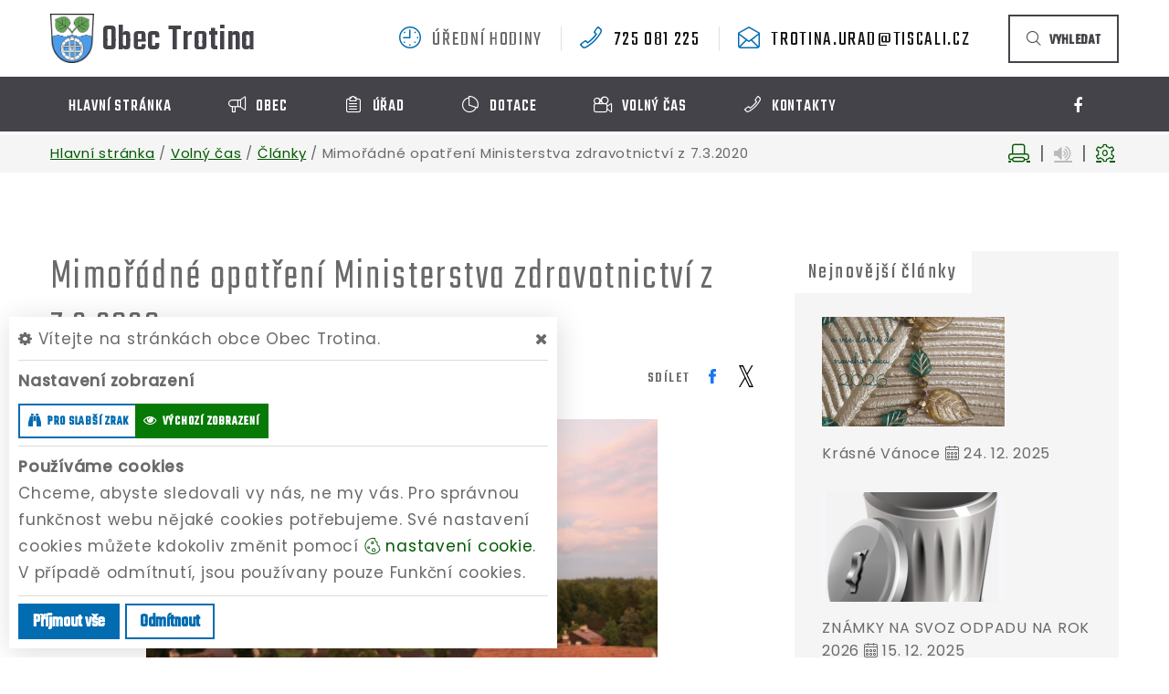

--- FILE ---
content_type: text/html; charset=utf-8
request_url: https://www.obec-trotina.cz/clanek/mimoradne-opatreni-ministerstva-zdravotnictvi-z-7-3-2020
body_size: 11203
content:
<!DOCTYPE html>
<html class="wide wow-animation" lang="cs">
<head>
    <meta charset="utf-8">

    <meta name="robots" content="all">
    <meta name="keywords" content="Obec Trotina, Hlavní stránka, Obec, Úřad, Dotace, Volný čas, Kontakty, ">
    <meta name="description" content=" Královehradecký kraj, okres Trutnov. Malebná vesnička Trotina se nachází na kdysi staré cestě z Hořic do Dvora Králové nad Labem, asi 2 km od městečka Miletín, rodiště K.J.Erbena a miletínských modlitbiček. - Obec Trotina">
    <meta name="format-detection" content="telephone=no">
    <meta name="viewport" content="width=device-width, height=device-height, initial-scale=1.0">
    <meta name="author" content="ObecInformuje.cz">

    <meta http-equiv="X-UA-Compatible" content="IE=edge">

<link rel="apple-touch-icon" sizes="180x180" href="/www//cache/images-favicon-180-180.png">
<link rel="icon" type="image/png" sizes="32x32" href="/www//cache/images-favicon-32-32.png">
<link rel="icon" type="image/png" sizes="16x16" href="/www//cache/images-favicon-16-16.png">
<link rel="shortcut icon" href="/www/favicon.ico">
<link rel="manifest" href="/www/manifest.json">
<meta name="msapplication-TileColor" content="rgba(2, 108, 177, 1.0)">
<meta name="theme-color" content="rgba(2, 108, 177, 1.0)"><!-- og tags  -->
<meta property="og:type" content="article">
<meta property="og:title" content="Mimořádné opatření Ministerstva zdravotnictví z 7.3.2020">
<meta property="og:site_name" content="Obec Trotina">
<meta property="og:url" content="https://www.obec-trotina.cz/clanek/mimoradne-opatreni-ministerstva-zdravotnictvi-z-7-3-2020">
<meta property="og:logo" content="https://www.obec-trotina.cz/images/logo.png">
<meta property="og:description" content=" Královehradecký kraj, okres Trutnov. Malebná vesnička Trotina se nachází na kdysi staré cestě z Hořic do Dvora Králové nad Labem, asi 2 km od městečka Miletín, rodiště K.J.Erbena a miletínských modlitbiček.">

<meta property="og:image" content="https://www.obec-trotina.cz/www//cache/images-logo-256-256.png">
<meta property="og:image:type" content="image/png">
<meta property="og:image:width" content="256">
<meta property="og:image:height" content="256">
<meta property="og:image:alt" content="Mimořádné opatření Ministerstva zdravotnictví z 7.3.2020">

<meta property="og:article:published_time" content="2020-08-25 02:34:42">

<meta property="article:author" content="https://www.facebook.com/pramen.trotiny.9">
<meta property="fb:app_id" content="817583948820155">
    <title>Mimořádné opatření Ministerstva zdravotnictví z 7.3.2020 - Obec Trotina</title>

    <!-- Stylesheets-->
    <link rel="stylesheet" type="text/css" href="//fonts.googleapis.com/css?family=Poppins:400,500%7CTeko:300,400,500%7CMaven+Pro:500">

        <link rel="stylesheet" type="text/css" href="/css/screen.css?v=25.4.2">
        <link rel="stylesheet" type="text/css" href="/css/articles.css?v=25.4.2">
        <link rel="stylesheet" type="text/css" href="/custom/www/css/screen.css?v=25.4.2">
    <link rel="preload" href="/css/screen_async.css?v=25.4.2" as="style" onload="this.onload=null;this.rel='stylesheet'">
<noscript><link rel="stylesheet" href="/css/screen_async.css?v=25.4.2"></noscript>
    <link rel="stylesheet" media="print" href="/css/print.css?v=25.4.2" type="text/css">

    <!--[if lt IE 10]>
    <script async src="/js/template/html5shiv.min.js"></script>
    <![endif]-->

    <!-- Daterangepicker CSS -->
    <link href="/sgAdmin/www//vendors/daterangepicker/daterangepicker.css?v=25.4.2" rel="stylesheet" type="text/css">
    <link href="/sgAdmin/www//vendors/pickr-widget/dist/pickr.min.css?v=25.4.2" rel="stylesheet" type="text/css">
    <!-- select2 CSS -->
    <link href="/sgAdmin/www//vendors/select2/dist/css/select2.min.css" rel="stylesheet" type="text/css">

    
    
<script type="application/ld+json">
    [{"@context":"https:\/\/schema.org\/","@type":"Organization","image":"https:\/\/www.obec-trotina.cz\/www\/images\/default.jpg","name":"Obec Trotina","url":"https:\/\/www.obec-trotina.cz\/www\/","logo":"https:\/\/www.obec-trotina.cz\/www\/images\/default.jpg","telephone":"725 081 225","email":"trotina.urad@tiscali.cz","address":{"@type":"PostalAddress","streetAddress":"Trotina 48","addressLocality":"Trotina","postalCode":"544 51","addressCountry":"CS"},"location":{"@type":"Place","geo":{"@type":"GeoCoordinates","address":{"@type":"PostalAddress","streetAddress":"Trotina 48","addressLocality":"Trotina","postalCode":"544 51","addressCountry":"CS"}}}},{"@context":"https:\/\/schema.org\/","@type":"WebSite","name":"Obec Trotina","url":"https:\/\/www.obec-trotina.cz\/www\/","potentialAction":{"@type":"SearchAction","target":"https:\/\/www.obec-trotina.cz\/www\/vyhledani?hledej={search_term_string}","query-input":"required name=search_term_string"}},{"@context":"https:\/\/schema.org\/","@type":"BreadcrumbList","itemListElement":[{"@type":"ListItem","position":1,"name":"Hlavn\u00ed str\u00e1nka","item":"https:\/\/www.obec-trotina.cz\/"},{"@type":"ListItem","position":2,"name":"Voln\u00fd \u010das","item":"https:\/\/www.obec-trotina.cz\/volny-cas"},{"@type":"ListItem","position":3,"name":"\u010cl\u00e1nky","item":"https:\/\/www.obec-trotina.cz\/volny-cas\/clanky"},{"@type":"ListItem","position":4,"name":"Mimo\u0159\u00e1dn\u00e9 opat\u0159en\u00ed Ministerstva zdravotnictv\u00ed z 7.3.2020"}]}]
</script>
    <link rel="canonical" href="/clanek/mimoradne-opatreni-ministerstva-zdravotnictvi-z-7-3-2020">
    <link rel="next" href="/clanek/mimoradne-opatreni-ministerstva-zdravotnictvi-z-7-3-2020?stranka=2">
</head>

<body class="ArticlesSite open-user-settings settings- " data-url="/www/" data-path=""  data-url-path="clanekmimoradne-opatreni-ministerstva-zdravotnictvi-z-7-3-2020">
    <!-- Page-->
    <div class="page">

<!-- Page Header-->
<header class="section page-header" id="snippet--header">
    <div class="rd-navbar-wrap  ">
        <nav class="rd-navbar rd-navbar-corporate" data-layout="rd-navbar-fixed" data-sm-layout="rd-navbar-fixed" data-md-layout="rd-navbar-fixed" data-md-device-layout="rd-navbar-fixed" data-lg-layout="rd-navbar-static" data-lg-device-layout="rd-navbar-fixed" data-xl-layout="rd-navbar-static" data-xl-device-layout="rd-navbar-static" data-xxl-layout="rd-navbar-static" data-xxl-device-layout="rd-navbar-static" data-lg-stick-up-offset="46px" data-xl-stick-up-offset="46px" data-xxl-stick-up-offset="106px" data-lg-stick-up="true" data-xl-stick-up="true" data-xxl-stick-up="true">
            <div class="rd-navbar-collapse-toggle rd-navbar-fixed-element-1" data-rd-navbar-toggle=".rd-navbar-collapse"><span></span></div>
            <div class="rd-navbar-aside-outer">
                <div class="rd-navbar-aside">
                    <div class="rd-navbar-panel  ">
                        <button class="rd-navbar-toggle" data-rd-navbar-toggle=".rd-navbar-nav-wrap" title="Navigace"><span></span></button>
                        <a class="icon fl-bigmug-line-search74 mobileSearch search rd-navbar-toggle" href="/vyhledani" title="Vyhledávání"></a>
                        <div class="Logo rd-navbar-brand  ">
                            <a class="brand" href="/">
                                                                <img src="/images/logo.png" alt="logo Obec Trotina">
                                <span class="brand-name">Obec</span>
                                <span class="brand-slogan">Trotina</span>
                            </a>
                        </div>
                    </div>

                    <div class="rd-navbar-aside-right rd-navbar-collapse">
                        <ul class="rd-navbar-corporate-contacts">
                            <li>
                                <div class="unit unit-spacing-xs">
                                    <div class="unit-left"><span class="icon fl-bigmug-line-nine16"></span></div>
                                    <div class="unit-body">
                                        <span class="text">úřední hodiny</span>
                                        <div class="unit-modal">
                                            <span class="day">po</span> <span class="time">18:00 - 19:00</span>
                                        </div>
                                    </div>
                                </div>
                            </li>
                            <li>
                                <div class="unit unit-spacing-xs">
                                    <div class="unit-left"><span class="icon fl-bigmug-line-phone351"></span></div>
                                    <div class="unit-body"><a class="link-phone" href="tel:725081225">725 081 225</a></div>
                                </div>
                            </li>
                            <li>
                                <div class="unit unit-spacing-xs">
                                    <div class="unit-left"><span class="icon fl-bigmug-line-opened25"></span></div>
                                    <div class="unit-body"><a class="link-phone" href="mailto:trotina.urad@tiscali.cz">trotina.urad@tiscali.cz</a></div>
                                </div>
                            </li>
                        </ul>

                        <a class="btn btn-md btn-outline search" href="/vyhledani"><span class="fl-bigmug-line-search74"></span>vyhledat</a>

                    </div>
                </div>
            </div>
            <div class="rd-navbar-main-outer">
                <div class="rd-navbar-main">
                    <div class="rd-navbar-nav-wrap">

                        <ul class="list-inline list-inline-md rd-navbar-corporate-list-social">
                            <li><a class="icon fa fa-facebook" target="_blank" title="Facebook" href="https://www.facebook.com/pramen.trotiny.9"></a></li>
                            <li><a class="icon fl-bigmug-line-search74 search" title="Vyhledávání" href="/vyhledani"></a></li>
                        </ul>

<!-- RD Navbar Nav-->
<ul class="Menu rd-navbar-nav">


        <li class="rd-nav-item  ">
            <a class="rd-nav-link" href="/">
                
                <span class="name">Hlavní stránka</span>
            </a>
                    <ul class="rd-menu rd-navbar-dropdown">
                            <li class="rd-dropdown-item  ">
                                <a class="rd-dropdown-link" href="/aktuality"><span class="icon fl-bigmug-line-event6"></span> Aktuality</a>
                            </li>
                    </ul>
        </li>

        <li class="rd-nav-item  ">
            <a class="rd-nav-link" href="/obec">
                <span class="icon fl-bigmug-line-megaphone11"></span>
                <span class="name">Obec</span>
            </a>
                    <ul class="rd-menu rd-navbar-megamenu">
                        <li>
                            <ul class="rd-megamenu-list rd-megamenu-list-normal">
                                    <li class=" ">
                                        <a href="/obec/informace-pro-obcany">Informace pro občany</a>
                                    </li>
                                    <li class=" ">
                                        <a href="/obec/historie-obce">Historie obce</a>
                                    </li>
                                    <li class=" ">
                                        <a href="/obec/kroniky-obce-trotina">Kroniky obce Trotina</a>
                                    </li>
                                    <li class=" ">
                                        <a href="/obec/voda-vodovod-rozbory"><span class="icon fl-bigmug-line-ink12"></span> Voda, vodovod, rozbory</a>
                                    </li>
                                    <li class=" ">
                                        <a href="/obec/i-svetova-valka-a-legionari">I. světová válka a legionáři</a>
                                    </li>
                                    <li class=" ">
                                        <a href="/obec/podnikatele">Podnikatelé</a>
                                    </li>
                                    <li class=" ">
                                        <a href="/obec/organizace-a-spolky">Organizace a spolky</a>
                                    </li>
                                    <li class=" ">
                                        <a href="/obec/dulezite-telefony">Důležité telefony</a>
                                    </li>
                                    <li class=" ">
                                        <a href="/obec/virtualni-prohlidka"><span class="icon fl-bigmug-line-full40"></span> Virtuální prohlídka</a>
                                    </li>
                            </ul>
                        </li>
                    </ul>
        </li>

        <li class="rd-nav-item  ">
            <a class="rd-nav-link" href="/urad">
                <span class="icon fl-bigmug-line-clipboard68"></span>
                <span class="name">Úřad</span>
            </a>
                <ul class="rd-menu rd-navbar-megamenu">
                    <li>
    <ul class="rd-megamenu-list">
        <li class=" ">
            <a href="/urad/zakladni-informace">Základní informace</a>
            <ul>
                
                <li class=" ">
                    <a href="/urad/gdpr">GDPR</a>
                </li>
            </ul>
        </li>
        <li class=" ">
            <a href="/urad/povinne-zverejnovane-informace"><span class="icon fl-bigmug-line-sort48"></span> Povinně zveřejňované informace</a>
            <ul>
                            </ul>
        </li>
        <li class=" ">
            <a href="/urad/uredni-deska"><span class="icon fl-bigmug-line-clipboard68"></span> Úřední deska</a>
                <ul>
    <li>
        <a href="/urad/uredni-deska/filtr/525">VEŘEJNÁ VYHLÁŠKA OPATŘENÍ OBECNÉ POVAHY</a>
        <span class="date">17. 12. 2025 - 5. 1. 2026</span>
    </li>
    <li>
        <a href="/urad/uredni-deska/filtr/523">Výpis usnesení z řádné schůze zastupitelstva obce Trotina</a>
        <span class="date">16. 12. 2025 - 5. 1. 2026</span>
    </li>
    <li>
        <a href="/urad/uredni-deska/filtr/522">Kalkulace vodné na rok 2026</a>
        <span class="date">12. 12. 2025 - 31. 12. 2025</span>
    </li>
</ul>
        </li>
        <li class=" ">
            <a href="/urad/obecni-vyhlasky">Obecní vyhlášky</a>
            <ul>
                            </ul>
        </li>
        <li class=" ">
            <a href="/urad/formulare">Formuláře</a>
            <ul>
                            </ul>
        </li>
        <li class=" ">
            <a href="/urad/chci-zaridit"><span class="icon fl-bigmug-line-checkmark14"></span> Chci zařídit</a>
            <ul>
                
                <li class=" ">
                    <a href="/urad/vyrocni-zpravy-a-info-dle-z-106-1999sb/poskytovani-informaci">Poskytování informací</a>
                </li>

            </ul>
        </li>
        <li class=" ">
            <a href="/urad/zapisy-ze-zasedani">Zápisy ze zasedání</a>
            <ul>
                            </ul>
        </li>
        <li class=" ">
            <a href="/urad/uzemni-plan-obce">Územní plán obce</a>
            <ul>
                            </ul>
        </li>
        <li class=" ">
            <a href="/urad/vyrocni-zpravy-a-info-dle-z-106-1999sb">Výroční zprávy a info dle z. 106/1999Sb.</a>
            <ul>
                            </ul>
        </li>
    </ul>
</li>
                </ul>
        </li>

        <li class="rd-nav-item  ">
            <a class="rd-nav-link" href="/dotace">
                <span class="icon fl-bigmug-line-circular228"></span>
                <span class="name">Dotace</span>
            </a>
                    <ul class="rd-menu rd-navbar-dropdown">
                            <li class="rd-dropdown-item  ">
                                <a class="rd-dropdown-link" href="/dotace/dotace-2022-vchodove-dvere">Dotace 2022 - Vchodové dveře</a>
                            </li>
                            <li class="rd-dropdown-item  ">
                                <a class="rd-dropdown-link" href="/dotace/vymena-lamp-verejneho-osvetleni-za-lampy-s-led-technologii-a-snizeni-energeticke-narocnosti-vo">Výměna lamp veřejného osvětlení za lampy s LED technologií a snížení energetické náročnosti VO</a>
                            </li>
                            <li class="rd-dropdown-item  ">
                                <a class="rd-dropdown-link" href="/dotace/renovace-viceucelove-a-spolecenske-mistnosti-a-energeticky-usporna-opatreni-v-budove-obecniho-uradu-obce-trotina-dotace-dotacniho-fondu-kralovehradeckeho-kraje">Renovace víceúčelové a společenské místnosti a energeticky úsporná opatření v budově Obecního úřadu </a>
                            </li>
                            <li class="rd-dropdown-item  ">
                                <a class="rd-dropdown-link" href="/dotace/uzemni-plan-trotina">Územní plán Trotina</a>
                            </li>
                            <li class="rd-dropdown-item  ">
                                <a class="rd-dropdown-link" href="/dotace/mistopis-obce-trotina-dotace-khk-2017">Místopis obce Trotina - dotace KHK 2017</a>
                            </li>
                            <li class="rd-dropdown-item  ">
                                <a class="rd-dropdown-link" href="/dotace/moje-hriste-na-trotine">Moje hřiště na Trotině</a>
                            </li>
                            <li class="rd-dropdown-item  ">
                                <a class="rd-dropdown-link" href="/dotace/vpp-evropsky-socialni-fond">VPP - Evropský sociální fond</a>
                            </li>
                    </ul>
        </li>

        <li class="rd-nav-item  ">
            <a class="rd-nav-link" href="/volny-cas">
                <span class="icon fl-bigmug-line-video163"></span>
                <span class="name">Volný čas</span>
            </a>
                    <ul class="rd-menu rd-navbar-dropdown">
                            <li class="rd-dropdown-item  ">
                                <a class="rd-dropdown-link" href="/volny-cas/rezervace"><span class="icon fl-puppets-cloudy52"></span> Rezervace</a>
                            </li>
                            <li class="rd-dropdown-item  ">
                                <a class="rd-dropdown-link" href="/volny-cas/fotogalerie"><span class="icon fl-bigmug-line-images21"></span> Fotogalerie</a>
                            </li>
                            <li class="rd-dropdown-item  ">
                                <a class="rd-dropdown-link" href="/volny-cas/udalosti">Události</a>
                            </li>
                    </ul>
        </li>

        <li class="rd-nav-item  ">
            <a class="rd-nav-link" href="/kontakty">
                <span class="icon fl-bigmug-line-phone351"></span>
                <span class="name">Kontakty</span>
            </a>
        </li>
</ul>





                    </div>

                    <form action="/clanek/mimoradne-opatreni-ministerstva-zdravotnictvi-z-7-3-2020" method="post" class="Search" id="frm-searchForm">
                        <label class="SearchInput" for="frm-searchForm-search">
                            <input type="text" name="search" placeholder="hledaný text ..." class="form-control" id="frm-searchForm-search" required data-nette-rules='[{"op":":filled","msg":"This field is required."}]'>
                        </label>
                    <input type="submit" name="send" class="btn btn-md btn-primary" value="Hledat">
                        <button class="btn btn-primary btn-sm cancel"><i class="icon icon-md icon-primary fa-times"></i></button>
                        <div class="SearchAdvanced">
                            <div class="SearchWhisperer"></div>
                            <div class="words">
                                <label>Často hledané</label>
                                <div class="search_words">
                                        <a href="/vyhledani?hledej=deska" class="high2">deska</a>
                                        <a href="/vyhledani?hledej=hledan%C3%BD%20text%20..." class="high3">hledaný text ...</a>
                                        <a href="/vyhledani?hledej=I%C4%8CO" class="high3">IČO</a>
                                        <a href="/vyhledani?hledej=kanalizace" class="high5">kanalizace</a>
                                        <a href="/vyhledani?hledej=Kolik%20se%20plat%C3%AD%20za%20vodu" class="high3">Kolik se platí za vodu</a>
                                        <a href="/vyhledani?hledej=Obec" class="high3">Obec</a>
                                        <a href="/vyhledani?hledej=odpad" class="high10">odpad</a>
                                        <a href="/vyhledani?hledej=po%C4%8Det%20obyvatel" class="high3">počet obyvatel</a>
                                        <a href="/vyhledani?hledej=profil%20zadavatele" class="high2">profil zadavatele</a>
                                        <a href="/vyhledani?hledej=Rozpo%C4%8Det" class="high4">Rozpočet</a>
                                        <a href="/vyhledani?hledej=Svoz%20odpadu" class="high9">Svoz odpadu</a>
                                        <a href="/vyhledani?hledej=%C3%BA%C5%99ad" class="high2">úřad</a>
                                        <a href="/vyhledani?hledej=usnesen%C3%AD" class="high5">usnesení</a>
                                        <a href="/vyhledani?hledej=ve%C5%99ejn%C3%A9%20zak%C3%A1zky" class="high5">veřejné zakázky</a>
                                        <a href="/vyhledani?hledej=Vodne" class="high5">Vodne</a>
                                </div>
                            </div>

                        </div>
                    <input type="hidden" name="_do" value="searchForm-submit"><!--[if IE]><input type=IEbug disabled style="display:none"><![endif]-->
</form>


                </div>
            </div>
        </nav>
    </div>
</header>

<div class="userSettings  Settings">
    <div>
        <div class="title">
            <span class="fa-cog"></span> Vítejte na stránkách obce Obec Trotina.
            <span class="fa-times hideUserSettings"></span>
        </div>

        <div class="panel showType">
            <div class="title">Nastavení zobrazení</div>
        </div>
        <div class="icons">
            <a href="#" title="číst stránky nahlas" class="btn btn-primary-outline btn-xs fa-volume-up " data-title-disabled="předčítání v tomto prohlížeči není k dispozici" data-title="přečíst nahlas"><span>číst stránky nahlas</span></a>
            <a href="#" title="verze pro slabší zrak" class="btn btn-primary-outline btn-xs fa-binoculars "><span>pro slabší zrak</span></a>
            <a href="#" title="výchozí text stránek" class="btn btn-primary-outline btn-xs fa-eye active"><span>výchozí zobrazení</span></a>
        </div>

        <div class="panel cookies">

<div class="title">Používáme cookies</div>
<div class="description">
    Chceme, abyste sledovali vy nás, ne my vás. Pro správnou funkčnost webu nějaké cookies potřebujeme. Své nastavení cookies můžete kdokoliv změnit pomocí
    <a class="detailUserSettings" href="#"><svg version="1.1" id="Layer_1" xmlns="http://www.w3.org/2000/svg" xmlns:xlink="http://www.w3.org/1999/xlink"
     viewBox="0 0 299.049 299.049" xml:space="preserve" class="cookie">
<g>
    <g>
        <g>
            <path d="M289.181,206.929c-13.5-12.186-18.511-31.366-12.453-48.699c1.453-4.159-0.94-8.686-5.203-9.82
				c-27.77-7.387-41.757-38.568-28.893-64.201c2.254-4.492-0.419-9.898-5.348-10.837c-26.521-5.069-42.914-32.288-34.734-58.251
				c1.284-4.074-1.059-8.414-5.178-9.57C184.243,1.867,170.626,0,156.893,0C74.445,0,7.368,67.076,7.368,149.524
				s67.076,149.524,149.524,149.524c57.835,0,109.142-33.056,133.998-83.129C292.4,212.879,291.701,209.204,289.181,206.929z
				 M156.893,283.899c-74.095,0-134.374-60.281-134.374-134.374S82.799,15.15,156.893,15.15c9.897,0,19.726,1.078,29.311,3.21
				c-5.123,29.433,11.948,57.781,39.41,67.502c-9.727,29.867,5.251,62.735,34.745,74.752c-4.104,19.27,1.49,39.104,14.46,53.365
				C251.758,256.098,207.229,283.899,156.893,283.899z"></path>
            <path d="M76.388,154.997c-13.068,0-23.7,10.631-23.7,23.701c0,13.067,10.631,23.7,23.7,23.7c13.067,0,23.7-10.631,23.7-23.7
				C100.087,165.628,89.456,154.997,76.388,154.997z M76.388,187.247c-4.715,0-8.55-3.835-8.55-8.55s3.835-8.551,8.55-8.551
				c4.714,0,8.55,3.836,8.55,8.551S81.102,187.247,76.388,187.247z"></path>
            <path d="M173.224,90.655c0-14.9-12.121-27.021-27.02-27.021s-27.021,12.121-27.021,27.021c0,14.898,12.121,27.02,27.021,27.02
				C161.104,117.674,173.224,105.553,173.224,90.655z M134.334,90.655c0-6.545,5.325-11.871,11.871-11.871
				c6.546,0,11.87,5.325,11.87,11.871s-5.325,11.87-11.87,11.87S134.334,97.199,134.334,90.655z"></path>
            <path d="M169.638,187.247c-19.634,0-35.609,15.974-35.609,35.61c0,19.635,15.974,35.61,35.609,35.61
				c19.635,0,35.61-15.974,35.61-35.61C205.247,203.221,189.273,187.247,169.638,187.247z M169.638,243.315
				c-11.281,0-20.458-9.178-20.458-20.46s9.178-20.46,20.458-20.46c11.281,0,20.46,9.178,20.46,20.46
				S180.92,243.315,169.638,243.315z"></path>
        </g>
    </g>
</g>
</svg> nastavení cookie</a>.
    V případě odmítnutí, jsou používany pouze Funkční cookies.
</div>


<div id="accordionCookie" role="tablist" aria-multiselectable="true" class="panel-group panel-group-custom panel-group-light hide">
    <div class="panel panel-custom panel-light">
        <div id="accordionOneHeadingFunction" role="tab" class="panel-heading">
            <div class="panel-title">
                <a role="button" data-toggle="collapse" data-parent="#accordionCookie" href="#accordionFunction" aria-controls="accordionFunction" aria-expanded="false" class="collapsed">
                    <div class="panel-arrow"></div>
                    Funkční cookies
                </a>
                <div class="toggle toggle-lg toggle-light toggleCookie function" data-toggle-on="true" style="height: 32px; width: 64px;"><div class="toggle-slide"><div class="toggle-inner" style="width: 96px; margin-left: 0px;"><div class="toggle-on active" style="height: 32px; width: 48px; text-indent: -10.666666666666666px; line-height: 32px;"></div><div class="toggle-blob" style="height: 32px; width: 32px; margin-left: -16px;"></div><div class="toggle-off" style="height: 32px; width: 48px; margin-left: -16px; text-indent: 10.666666666666666px; line-height: 32px;"></div></div></div></div>
            </div>
        </div>
        <div id="accordionFunction" role="tabpanel" aria-labelledby="accordionOneHeadingFunction" class="panel-collapse collapse" aria-expanded="false" style="height: 1px;">
            <div class="panel-body">
                <p>Tyto soubory cookie jsou nezbytné pro fungování webových stránek, není tedy možné je zakázat. Slouží například k zobrazení stránek nebo k uložení cookie souhlasů. Tyto soubory cookie neukládají žádné informace, které lze přiřadit konkrétní osobě a jsou anonymní.</p>

                <table>
                            <tr class="first">
                                <td>Název</td>
                                <td>PHPSESSID</td>
                            </tr>
                            <tr >
                                <td>Doména</td>
                                <td>https://www.obec-trotina.cz</td>
                            </tr>
                            <tr >
                                <td>Expirace</td>
                                <td>2 týdny</td>
                            </tr>
                            <tr >
                                <td>Popis</td>
                                <td>Základní zajištění návaznosti zvolených funkcí po přechodu mezi stránkami.</td>
                            </tr>
                            <tr class="first">
                                <td>Název</td>
                                <td>user_settings</td>
                            </tr>
                            <tr >
                                <td>Doména</td>
                                <td>https://www.obec-trotina.cz</td>
                            </tr>
                            <tr >
                                <td>Expirace</td>
                                <td>1 rok</td>
                            </tr>
                            <tr >
                                <td>Popis</td>
                                <td>Zobrazení stránek podle nastavení uživatele.</td>
                            </tr>
                </table>
            </div>
        </div>
    </div>
    <div class="panel panel-custom panel-light">
        <div id="accordionOneHeadingAnalytics" role="tab" class="panel-heading">
            <div class="panel-title">
                <a role="button" data-toggle="collapse" data-parent="#accordionCookie" href="#accordionAnalytics" aria-controls="accordionAnalytics" aria-expanded="false" class="collapsed">
                    <div class="panel-arrow"></div>
                    Analytická cookies
                </a>
                <div class="toggle toggle-lg toggle-light toggleCookie analytics" data-toggle-on="" style="height: 32px; width: 64px;"><div class="toggle-slide"><div class="toggle-inner" style="width: 96px; margin-left: 0px;"><div class="toggle-on active" style="height: 32px; width: 48px; text-indent: -10.666666666666666px; line-height: 32px;"></div><div class="toggle-blob" style="height: 32px; width: 32px; margin-left: -16px;"></div><div class="toggle-off" style="height: 32px; width: 48px; margin-left: -16px; text-indent: 10.666666666666666px; line-height: 32px;"></div></div></div></div>
            </div>
        </div>
        <div id="accordionAnalytics" role="tabpanel" aria-labelledby="accordionOneHeadingAnalytics" class="panel-collapse collapse" aria-expanded="false" style="height: 1px;">
            <div class="panel-body">
                <p>Tyto soubory cookie se používají ke zlepšení fungování webových stránek. Umožňují nám rozpoznat a sledovat počet návštěvníků a sledovat, jak návštěvníci web používají. Tyto cookie neshromažďují informace, které by vás mohly identifikovat. Pomocí těchto nástrojů analyzujeme a zlepšujeme funkčnost našich webových stránek.</p>

                <table>
                            <tr class="first">
                                <td>Název</td>
                                <td>_ga</td>
                            </tr>
                            <tr >
                                <td>Doména</td>
                                <td>google.com</td>
                            </tr>
                            <tr >
                                <td>Expirace</td>
                                <td>2 roky</td>
                            </tr>
                            <tr >
                                <td>Popis</td>
                                <td>Cookie aplikace Google analytics pro identifikaci uživatele.</td>
                            </tr>
                            <tr class="first">
                                <td>Název</td>
                                <td>_gid</td>
                            </tr>
                            <tr >
                                <td>Doména</td>
                                <td>google.com</td>
                            </tr>
                            <tr >
                                <td>Expirace</td>
                                <td>1 den</td>
                            </tr>
                            <tr >
                                <td>Popis</td>
                                <td>Cookie aplikace Google analytics pro měření v rámci jednoho dne.</td>
                            </tr>
                </table>
            </div>
        </div>
    </div>

</div>        </div>
        <div class="buttonLine">
            <button class="btn btn-primary btn-sm saveAll">Příjmout vše</button>
            <button class="btn btn-primary-outline btn-sm saveMin">Odmítnout</button>
            <button class="btn btn-primary-outline btn-sm save hide">Uložit moje volby</button>
        </div>
    </div>
</div>

        <main class="">
            <div class="flashMassage">
            </div>


<section class="section">
<div class="breadcrumb">
    <div class="container">
        <a href="/">Hlavní stránka</a> / 
        <a href="/volny-cas">Volný čas</a> / 
        <a href="/volny-cas/clanky">Články</a> / 
        <span class="active">Mimořádné opatření Ministerstva zdravotnictví z 7.3.2020</span>

<div class="breadcrumb-actions">
    <a href="#" title="vytisknout" class="fl-bigmug-line-print34" id="print_page"></a>
    |
    <div class="gSpeakDiv">
        <a href="#" title="přečíst nahlas" class="fa-volume-up gSpeak"
           data-autoplay="false"
           data-title-no-lang="předčítání v češtině není k dispozici"
           data-title-disabled="předčítání v tomto prohlížeči není k dispozici"
           data-title="přečíst nahlas"></a>
        <a href="#" title="výchozí text" class="fa-stop"></a>
    </div>
    |
    <a href="#" title="nastavení" class="fa-cog fl-bigmug-line-gear30"></a>
</div>    </div>
</div>
</section>

<section class="Detail section-sm">
    <div class="container">
        <div class="row">
            <div class="col-md-8 col-12 offset-top-20 text-left col-print-12 speech">

                <div class="blog-post">
                    <!-- Post Classic-->
                    <article class="post post-classic">
                        <h1 class="h3 post-classic-title " >Mimořádné opatření Ministerstva zdravotnictví z 7.3.2020</h1>

                        <div class="InfoBlock">
<ul class="info">
    
    <li title="zobrazeno"><span class="icon icon-xxs fl-bigmug-line-three142"></span><span>1122</span></li>
    <li title="datum"><span class="icon icon-xxs fl-bigmug-line-weekly15" title="zobrazeno"></span>
        <time datetime="2020-08-25">25. 8. 2020</time>
    </li>
</ul><div class="group-md group-middle">
    <span class="social-title">sdílet</span>
    <ul class="share list-inline list-inline-sm social-list " ">
        <li>
            <a href="http://www.facebook.com/share.php?u=https://www.obec-trotina.cz/clanek/mimoradne-opatreni-ministerstva-zdravotnictvi-z-7-3-2020" target="_blank"
               class="facebook social-facebook" title="sdílet na facebooku">
                <img src="/www/images/ikony/facebook.svg" alt="ikona facebook">
            </a>
        </li>
        <li>
            <a href="https://twitter.com/intent/tweet?text=Mimo%C5%99%C3%A1dn%C3%A9+opat%C5%99en%C3%AD+Ministerstva+zdravotnictv%C3%AD+z+7.3.2020&related=ObecTrotina&via=&url=https://www.obec-trotina.cz/clanek/mimoradne-opatreni-ministerstva-zdravotnictvi-z-7-3-2020" target="_blank"
               class="twitter social-x" title="sdílet na twitteru">
                <img src="/www/images/ikony/x.svg" alt="ikona x">
            </a>
        </li>
    </ul>
</div>
                        </div>

                        <div class="post-classic-text">


    <div class="content " >
        <div class="text"><p></p></div>
    </div>

                        </div>

                        <div class="post-classic-figure">

<article class="thumbnail thumbnail-mary thumbnail-custom-mobile">
            <div class="thumbnail-mary-figure">
                <img src="/www/cache/images-default-370-0.jpg" srcset=" /www/cache/images-default-370-0.jpg 370w" alt="obrázek nenalezen" class="thumb img-border" />            </div>
            <div class="thumbnail-mary-caption">
                <a class="icon icon fl-bigmug-line-zoom60"
                   href="/www/images/default.jpg" data-lightgallery="item" title="Mimořádné opatření Ministerstva zdravotnictví z 7.3.2020">
                    <img src="/www/cache/images-default-370-0.jpg" srcset=" /www/cache/images-default-370-0.jpg 370w" alt="obrázek nenalezen" class="" />                </a>
                <div class="thumbnail-mary-title">Mimořádné opatření Ministerstva zdravotnictví z 7.3.2020</div>
            </div>
        </article>
        

                        </div>
                    </article>

                    <div class="offset-top-30">


    <div class="content "  data-lightgallery="group">
        <div class="text"></div>
    </div>

                    </div>

                </div>

                <div class="tags">
                </div>

            </div>
            <div class="col-md-4 col-12 offset-top-20">
<div class="Sidebar row post-sidebar post-sidebar-inset">

    <div class="post-sidebar-item col-md-12 col-sm-6 col-12">
        <h5>
            <span>Nejnovější články</span>
        </h5>
        <span class="mobileDropdown"></span>
        <div class="SidebarBlueCart_content post-sidebar-item-inset">
            <article class="post post-minimal  ">
                <a class="post-minimal-figure" href="/clanek/krasne-vanoce">
<img src="/www/cache/files-clanky-pf-2026-obec-trotina-200-120.jpg" srcset=" /www/cache/files-clanky-pf-2026-obec-trotina-200-120.jpg 200w" alt="Krásné Vánoce" sizes="(min-width: 768px) 200px" class="" title="Mimořádné opatření Ministerstva zdravotnictví z 7.3.2020"/>                </a>
                <p class="post-minimal-title">
                    <a href="/clanek/krasne-vanoce">Krásné Vánoce</a>
                    <span class="icon icon-xxs fl-bigmug-line-weekly15" title="publikováno:"></span>&nbsp;<span>24. 12. 2025</span>
                </p>
            </article>
            <article class="post post-minimal  ">
                <a class="post-minimal-figure" href="/clanek/znamky-na-svoz-odpadu-na-rok-2026">
<img src="/www/cache/files-clanky-files-clanky-image-1200-1000-200-120.png" srcset=" /www/cache/files-clanky-files-clanky-image-1200-1000-200-120.png 200w" alt="ZNÁMKY NA SVOZ ODPADU NA ROK 2026" sizes="(min-width: 768px) 200px" class="" title="Mimořádné opatření Ministerstva zdravotnictví z 7.3.2020"/>                </a>
                <p class="post-minimal-title">
                    <a href="/clanek/znamky-na-svoz-odpadu-na-rok-2026">ZNÁMKY NA SVOZ ODPADU NA ROK 2026</a>
                    <span class="icon icon-xxs fl-bigmug-line-weekly15" title="publikováno:"></span>&nbsp;<span>15. 12. 2025</span>
                </p>
            </article>
            <article class="post post-minimal  ">
                <a class="post-minimal-figure" href="/clanek/svoz-komunalniho-odpadu-v-roce-2026">
<img src="/www/cache/images-default-200-120.jpg" srcset=" /www/cache/images-default-200-120.jpg 200w" alt="obrázek nenalezen" class="" />                </a>
                <p class="post-minimal-title">
                    <a href="/clanek/svoz-komunalniho-odpadu-v-roce-2026">Svoz komunálního odpadu v roce 2026</a>
                    <span class="icon icon-xxs fl-bigmug-line-weekly15" title="publikováno:"></span>&nbsp;<span>15. 12. 2025</span>
                </p>
            </article>
        </div>
    </div>

    <div class="post-sidebar-item col-md-12 col-sm-6 col-12">
        <h5>
            <span>Nejoblíbenější články</span>
        </h5>
        <span class="mobileDropdown"></span>
        <div class="SidebarBlueCart_content post-sidebar-item-inset">
                <article class="post post-minimal  ">
                    <a class="post-minimal-figure" href="/clanek/krizova-linka-riaps-trutnov-702-256-762">
<img src="/www/cache/files-clanky-default-200-120.jpg" srcset=" /www/cache/files-clanky-default-200-120.jpg 200w" alt="Krizová linka RIAPS Trutnov: 702 256 762" sizes="(min-width: 768px) 200px" class="" title="Mimořádné opatření Ministerstva zdravotnictví z 7.3.2020"/>                    </a>
                    <p class="post-minimal-title">
                        <a href="/clanek/krizova-linka-riaps-trutnov-702-256-762">Krizová linka RIAPS Trutnov: 702 256 762</a>
                        <span class="icon icon-xxs fl-bigmug-line-three142" title="přečteno:"></span>&nbsp;<span>2148</span>
                    </p>
                </article>
                <article class="post post-minimal  ">
                    <a class="post-minimal-figure" href="/clanek/kam-volat-v-pripade-podezreni-na-koronavirus">
<img src="/www/cache/files-clanky-corona-4912807-1920-1-200-120.jpg" srcset=" /www/cache/files-clanky-corona-4912807-1920-1-200-120.jpg 200w" alt="KAM VOLAT V PŘÍPADĚ PODEZŘENÍ NA KORONAVIRUS?" sizes="(min-width: 768px) 200px" class="" title="Mimořádné opatření Ministerstva zdravotnictví z 7.3.2020"/>                    </a>
                    <p class="post-minimal-title">
                        <a href="/clanek/kam-volat-v-pripade-podezreni-na-koronavirus">KAM VOLAT V PŘÍPADĚ PODEZŘENÍ NA KORONAVIRUS?</a>
                        <span class="icon icon-xxs fl-bigmug-line-three142" title="přečteno:"></span>&nbsp;<span>2131</span>
                    </p>
                </article>
                <article class="post post-minimal  ">
                    <a class="post-minimal-figure" href="/clanek/novy-web">
<img src="/www/cache/files-clanky-promo-200-120.jpg" srcset=" /www/cache/files-clanky-promo-200-120.jpg 200w" alt="Trotina má nový web" sizes="(min-width: 768px) 200px" class="" title="Mimořádné opatření Ministerstva zdravotnictví z 7.3.2020"/>                    </a>
                    <p class="post-minimal-title">
                        <a href="/clanek/novy-web">Trotina má nový web</a>
                        <span class="icon icon-xxs fl-bigmug-line-three142" title="přečteno:"></span>&nbsp;<span>2103</span>
                    </p>
                </article>
        </div>
    </div>

</div>            </div>
        </div>

    </div>
</section>



        </main>

<!-- Modal -->
<div class="modal fade" id="exampleModalCenter" tabindex="-1" role="dialog" aria-hidden="true">
    <div class="modal-dialog modal-dialog-centered" role="document">
        <div class="modal-content">
            <div class="modal-header">
                <label class="modal-title">...</label>
                <button type="button" class="close" data-dismiss="modal" aria-label="Close">
                    <span aria-hidden="true">&times;</span>
                </button>
            </div>
            <div class="modal-body">
                ...
            </div>
        </div>
    </div>
</div>

<footer class="section footer-corporate context-dark">
    <div class="footer-corporate-inset">
        <div class="container">
            <div class="row row-40 justify-content-lg-between">
                <div class="col-sm-6 col-md-12 col-lg-3 col-xl-4 col-print-auto">
                    <div class="oh-desktop">
                        <div class="wow slideInRight" data-wow-delay="0s">
                            <h2 class="h5 text-spacing-100">Kontakty</h2>
                            <ul class="footer-contacts d-inline-block d-sm-block">
                                <li>
                                    <div class="unit">
                                        <div class="unit-left"><span class="icon fl-bigmug-line-phone351"></span></div>
                                        <div class="unit-body">
                                            <a href="tel:725081225" class="link-phone" title="Zavolat">725 081 225</a>
                                        </div>
                                    </div>
                                </li>
                                <li>
                                    <div class="unit">
                                        <div class="unit-left"><span class="icon fl-bigmug-line-opened25"></span></div>
                                        <div class="unit-body">
                                            <a href="mailto:trotina.urad@tiscali.cz" class="link-aemail" title="Poslat e-mail">trotina.urad@tiscali.cz</a>
                                        </div>
                                    </div>
                                </li>
                                <li>
                                    <div class="unit">
                                        <div class="unit-left"><span class="icon fl-bigmug-line-nine16"></span></div>
                                        <div class="unit-body">
                                            <span class="day">po</span> <span class="time">18:00 - 19:00</span>
                                        </div>
                                    </div>
                                </li>
                                <li>
                                    <div class="unit">
                                        <div class="unit-left"><span class="icon fl-bigmug-line-attach8"></span></div>
                                        <div class="unit-body">
                                            <span>8g3a9fw</span>
                                        </div>
                                    </div>
                                </li>
                            </ul>
                        </div>
                    </div>
                </div>


                <div class="col-sm-6 col-md-5 col-lg-3 col-xl-4  print-hide">
                    <div class="oh-desktop">
                        <div class="wow slideInRight" data-wow-delay="0s">
                            <h2 class="h5 text-spacing-100">Kontakty</h2>
                            <ul class="footer-contacts d-inline-block d-sm-block">
                                <li>
                                    <div class="unit Logo brand ">
                                                                                <div class="unit-left">
                                            <a href="/" class="">
                                                <img src="/images/logo.png" alt="Obec Trotina">
                                            </a>
                                        </div>
                                        <div class="unit-body">
                                            <a href="/" class="">
                                                <span class="brand-name">Obecní úřad Trotina</span>
                                            </a>
                                        </div>
                                    </div>
                                </li>
                                <li>
                                    <div class="unit">
                                        <div class="unit-left"><span class="icon fl-bigmug-line-big104"></span></div>
                                        <div class="unit-body">
                                            <address class="contact-info text-left">
                                                <p class="">
                                                    Trotina 48<br>
                                                    544 51 Trotina</p>
                                            </address>
                                        </div>
                                    </div>
                                </li>
                            </ul>
                        </div>

                        <div class="wow slideInDown offset-top-20" data-wow-delay="0s">
                            <h2 class="h5 text-spacing-100">Sociální sítě</h2>

                            <ul class="list-inline list-inline-sm footer-social-list offset-top-20">
                                    <li><a href="https://www.facebook.com/pramen.trotiny.9" target="_blank" title="Facebook"><span class="icon fa fa-facebook"></span></a></li>
                            </ul>
                        </div>
                    </div>
                </div>
                <div class="col-sm-11 col-md-7 col-lg-5 col-xl-4 print-hide">
                    <div class="oh-desktop" id="odber-novinek">
                        <h2 class="h5 text-spacing-100"><a href="/module-newsletter" class="">Odebírat novinky</a></h2>
                        <div class="offset-top-20">


    <div class="content " >
        <div class="text"><p>Zajímají Vás novinky z Trotiny? Budeme Vám je rádi posílat. Zadejte e-mail a budete vědět vše, co se na Trotině šustne.<br></p></div>
    </div>

                        </div>
                        <form action="/clanek/mimoradne-opatreni-ministerstva-zdravotnictvi-z-7-3-2020" method="post" class="form-inline ajax Newsletter" id="frm-newsletterForm">
                            <div class="form-wrap wow slideInUp">
                                <label class="form-label-outside" for="frm-newsletterForm-email">Email:</label>
                                <input type="email" name="email" placeholder="Zadejte e-mail" class="form-control" autocomplete="on" id="frm-newsletterForm-email" required data-nette-rules='[{"op":":filled","msg":"Vyplňte email."},{"op":":email","msg":"Zadejte platný email"}]'>
                            </div>
                            <div class="form-button wow slideInRight">
                                <input type="submit" name="send" class="btn btn-default" value="odebírat">
                            </div>
                        <input type="hidden" name="_do" value="newsletterForm-submit"><!--[if IE]><input type=IEbug disabled style="display:none"><![endif]-->
</form>

                    </div>
                </div>
            </div>
        </div>
    </div>
    <div class="footer-corporate-bottom-panel  print-hide">
        <div class="container">
            <div class="row row-10 align-items-md-center">
                <div class="col-12 text-center">
                    <p class="rights offset-top-35">
                        <a href="/">&copy;  2025 Obec Trotina</a> |
                        <a href="/prohlaseni-o-pristupnosti">Prohlášení o přístupnosti</a> |
                            <a href="/admin/poor-eyesight">Pro slabší zrak</a>
                         |
                        <a href="/mapa-stranek">Mapa stránek</a> |
                        <a class="showUserSettings" href="#">
                            <span class="fa-cog"></span>
                            Nastavení stránek a 
<svg version="1.1" id="Layer_1" xmlns="http://www.w3.org/2000/svg" xmlns:xlink="http://www.w3.org/1999/xlink"
     viewBox="0 0 299.049 299.049" xml:space="preserve" class="cookie">
<g>
    <g>
        <g>
            <path d="M289.181,206.929c-13.5-12.186-18.511-31.366-12.453-48.699c1.453-4.159-0.94-8.686-5.203-9.82
				c-27.77-7.387-41.757-38.568-28.893-64.201c2.254-4.492-0.419-9.898-5.348-10.837c-26.521-5.069-42.914-32.288-34.734-58.251
				c1.284-4.074-1.059-8.414-5.178-9.57C184.243,1.867,170.626,0,156.893,0C74.445,0,7.368,67.076,7.368,149.524
				s67.076,149.524,149.524,149.524c57.835,0,109.142-33.056,133.998-83.129C292.4,212.879,291.701,209.204,289.181,206.929z
				 M156.893,283.899c-74.095,0-134.374-60.281-134.374-134.374S82.799,15.15,156.893,15.15c9.897,0,19.726,1.078,29.311,3.21
				c-5.123,29.433,11.948,57.781,39.41,67.502c-9.727,29.867,5.251,62.735,34.745,74.752c-4.104,19.27,1.49,39.104,14.46,53.365
				C251.758,256.098,207.229,283.899,156.893,283.899z"></path>
            <path d="M76.388,154.997c-13.068,0-23.7,10.631-23.7,23.701c0,13.067,10.631,23.7,23.7,23.7c13.067,0,23.7-10.631,23.7-23.7
				C100.087,165.628,89.456,154.997,76.388,154.997z M76.388,187.247c-4.715,0-8.55-3.835-8.55-8.55s3.835-8.551,8.55-8.551
				c4.714,0,8.55,3.836,8.55,8.551S81.102,187.247,76.388,187.247z"></path>
            <path d="M173.224,90.655c0-14.9-12.121-27.021-27.02-27.021s-27.021,12.121-27.021,27.021c0,14.898,12.121,27.02,27.021,27.02
				C161.104,117.674,173.224,105.553,173.224,90.655z M134.334,90.655c0-6.545,5.325-11.871,11.871-11.871
				c6.546,0,11.87,5.325,11.87,11.871s-5.325,11.87-11.87,11.87S134.334,97.199,134.334,90.655z"></path>
            <path d="M169.638,187.247c-19.634,0-35.609,15.974-35.609,35.61c0,19.635,15.974,35.61,35.609,35.61
				c19.635,0,35.61-15.974,35.61-35.61C205.247,203.221,189.273,187.247,169.638,187.247z M169.638,243.315
				c-11.281,0-20.458-9.178-20.458-20.46s9.178-20.46,20.458-20.46c11.281,0,20.46,9.178,20.46,20.46
				S180.92,243.315,169.638,243.315z"></path>
        </g>
    </g>
</g>
</svg>                            cookies
                        </a>
                    </p>

                </div>
            </div>
        </div>
    </div>
<div class="OiRow">
    <div class="container">
        <a href="https://www.obecinformuje.cz" target="_blank">
        provozováno na platformě
        <img src="/images/logo-oi.png" alt="Obec Informuje">
        Obec Informuje
        </a>
    </div>
</div></footer>

        <div id="formConfirmDialog" class="DialogForm" title="Vyplňte..."></div>

    </div>
    <!-- jquery -->
    <script src="/js/jquery.js?v=25.4.2"></script>
        <script src="/www/js/jclass/inputs/DateCancelInput.js?v=25.4.2"></script>
        <script src="/www/js/jclass/inputs/PriceTypeRulesInput.js?v=25.4.2"></script>
        <script src="/www/js/jclass/utils/urlUtils.js?v=25.4.2"></script>
    <script src="/js/fclass/Actualiity.js?v=25.4.2"></script>
    <script src="/js/fclass/article.js?v=25.4.2"></script>
    <script src="/js/fclass/checkbox.js?v=25.4.2"></script>
    <script src="/js/fclass/event.js?v=25.4.2"></script>
    <script src="/js/fclass/files.js?v=25.4.2"></script>
    <script src="/js/fclass/homepage.js?v=25.4.2"></script>
    <script src="/js/fclass/menu.js?v=25.4.2"></script>
    <script src="/js/fclass/search.js?v=25.4.2"></script>
    <script src="/js/fclass/sign.js?v=25.4.2"></script>
    <script src="/js/fclass/signpost.js?v=25.4.2"></script>
    <script src="/js/fclass/speech.js?v=25.4.2"></script>
    <script src="/js/fclass/view-box.js?v=25.4.2"></script>
        <script src="/modules//Galleries/www/js/front/gallery.js?v=25.4.2"></script>
        <script src="/modules//Office/www/js/front/budgets.js?v=25.4.2"></script>
        <script src="/modules//Office/www/js/front/contracts.js?v=25.4.2"></script>
        <script src="/modules//Office/www/js/front/documents.js?v=25.4.2"></script>
        <script src="/modules//Office/www/js/front/forms.js?v=25.4.2"></script>
        <script src="/modules//Office/www/js/front/minutes-from-council.js?v=25.4.2"></script>
        <script src="/modules//Office/www/js/front/official-desk-munis.js?v=25.4.2"></script>
        <script src="/modules//Office/www/js/front/official-desk.js?v=25.4.2"></script>
        <script src="/modules//Persons/www/js/front/account.js?v=25.4.2"></script>
        <script src="/modules//Persons/www/js/front/newsletter.js?v=25.4.2"></script>
        <script src="/modules//Persons/www/js/front/payments.js?v=25.4.2"></script>
        <script src="/modules//Persons/www/js/front/sign-person.js?v=25.4.2"></script>
        <script src="/modules//Reservation/www/js/front/reservation-cider-house.js?v=25.4.2"></script>
        <script src="/modules//Reservation/www/js/front/reservation.js?v=25.4.2"></script>
        <script src="/modules//Surveys/www/js/front/surveys.js?v=25.4.2"></script>
        <script src="/modules//Tour/www/js/front/tour-360.js?v=25.4.2"></script>
        <script src="/modules//Tour/www/js/front/tour-aerial.js?v=25.4.2"></script>
        <script src="/modules//Tour/www/js/front/tour-detail.js?v=25.4.2"></script>
        <script src="/modules//Tour/www/js/front/tour-video.js?v=25.4.2"></script>
        <script src="/modules//Tour/www/js/front/tour.js?v=25.4.2"></script>
    <script src="/custom/www/js/main.js?v=25.4.2"></script>
    <!-- scripts -->
    <script src="/js/template/core.min.js?v=25.4.2"></script>
    <script src="/js/template/script.js?v=25.4.2"></script>
    <script src="/js/template/plugin.rdRange.js"></script>
    <script src="/js/main.js?v=25.4.2"></script>
    <!-- autoellipsis -->
    <script src="/js/autoellipsis/autoellipsis.min.js?v=25.4.2"></script>
    <!-- Toggles JavaScript -->
    <script src="/sgAdmin/www//vendors/jquery-toggles/toggles.min.js?v=25.4.2"></script>
    <script src="/sgAdmin/www//js/template/toggle-data.js?v=25.4.2"></script>

    <!-- Daterangepicker JavaScript -->
    <script src="/sgAdmin/www//vendors/moment/min/moment.min.js?v=25.4.2"></script>
    <script src="/sgAdmin/www//vendors/daterangepicker/daterangepicker.js?v=25.4.2"></script>
    <script src="/sgAdmin/www//js/template/daterangepicker-data.js?v=25.4.2"></script>
    <!-- Select2 JavaScript -->
    <script src="/sgAdmin/www//vendors/select2/dist/js/select2.full.min.js?v=25.4.2"></script>
    <script src="/sgAdmin/www//js/template/select2-data.js?v=25.4.2"></script>




</body>
</html>


--- FILE ---
content_type: text/css
request_url: https://www.obec-trotina.cz/css/screen.css?v=25.4.2
body_size: 21069
content:
@import '../js/tinymce/skins/lightgray/skin.min.css';@import '../css/themify-icons.css';@import '../css/colors.css';.heightFill{position:relative;display:flex;flex-direction:column;align-items:stretch}.heightFill>*{flex-grow:1;flex-shrink:0}.icon{display:inline-block;text-align:center}.icon:before{display:inline-block;font-weight:400;font-style:normal;speak:none;text-transform:none;-webkit-font-smoothing:antialiased;-moz-osx-font-smoothing:grayscale}[class*=icon-circle]{border-radius:50%;overflow:hidden}.icon-default{color:var(--color_text)}.icon-primary{color:var(--color_1)}.icon-congress-blue{color:var(--color_1)}a .icon{transition:.33s all ease}a .icon-default,a .icon-default:active,a .icon-default:focus{color:var(--color_text)}a .icon-default:hover{color:var(--color_link)}a .icon-primary,a .icon-primary:active,a .icon-primary:focus{color:var(--color_link)}a .icon-primary:hover{color:var(--color_1)}a .icon-congress-blue,a .icon-congress-blue:active,a .icon-congress-blue:focus{color:var(--color_1)}a .icon-congress-blue:hover{color:var(--color_link)}.icon-xs{width:18px;height:18px;font-size:18px;line-height:18px}.icon-sm{width:24px;height:24px;font-size:24px;line-height:24px}.icon-md{width:30px;height:30px;font-size:30px;line-height:30px}.icon-xl{width:80px;height:80px;font-size:70px;line-height:80px}@font-face{font-family:FontAwesome;src:url(../../fonts/fontawesome-webfont.eot?v=4.5.0);src:url(../../fonts/fontawesome-webfont.eot?#iefix&v=4.5.0) format("embedded-opentype"),url(../fonts/fontawesome-webfont.woff2?v=4.5.0) format("woff2"),url(../fonts/fontawesome-webfont.woff?v=4.5.0) format("woff"),url(../fonts/fontawesome-webfont.ttf?v=4.5.0) format("truetype"),url(../fonts/fontawesome-webfont.svg?v=4.5.0#fontawesomeregular) format("svg");font-weight:400;font-style:normal}.fa{display:inline-block;font:normal normal normal 14px/1 FontAwesome;font-size:inherit;text-rendering:auto;-webkit-font-smoothing:antialiased;-moz-osx-font-smoothing:grayscale}.fa-phone:before{content:"\f095"}.fa-envelope-o:before{content:"\f003"}.fa-calendar:before{content:"\f073"}.fa-search:before{content:"\f002"}.fa-close:before,.fa-remove:before,.fa-times:before{content:"\f00d"}.fa-clock-o:before{content:"\f017"}.fa-newspaper-o:before{content:"\f1ea"}.fa-angle-double-left:before{content:"\f100"}.fa-angle-double-right:before{content:"\f101"}.fa-angle-double-up:before{content:"\f102"}.fa-angle-double-down:before{content:"\f103"}.fa-angle-left:before{content:"\f104"}.fa-angle-right:before{content:"\f105"}.fa-angle-up:before{content:"\f106"}.fa-angle-down:before{content:"\f107"}.fa-volume-up:before{content:"\f028"}.fa-binoculars:before{content:"\f1e5"}.fa-cog:before,.fa-gear:before{content:"\f013"}.fa-print:before{content:"\f02f"}.fa-facebook-f:before,.fa-facebook:before{content:"\f09a"}.fa-youtube:before{content:"\f167"}.fa-youtube-play:before{content:"\f16a"}.fa-twitter:before{content:"\f099"}.fa-instagram:before{content:"\f16d"}.fa-envelope:before{content:"\f003"}.fa-play:before{content:"\f04b"}.fa-pause:before{content:"\f04c"}.fa-stop:before{content:"\f04d"}.fa-globe:before{content:"\f0ac"}.fa-circle:before{content:"\f111"}.fa-circle-o:before{content:"\f10c"}.fa-plus:before{content:"\f067"}.fa-eye:before{content:"\f06e"}.fa-user:before{content:"\f007"}.fa-pencil:before{content:"\f040"}.fa-file-o:before{content:"\f016"}.fa-file-pdf-o:before{content:"\f1c1"}.fa-file-word-o:before{content:"\f1c2"}.fa-file-excel-o:before{content:"\f1c3"}.fa-file-powerpoint-o:before{content:"\f1c4"}.fa-file-image-o:before,.fa-file-photo-o:before,.fa-file-picture-o:before{content:"\f1c5"}.fa-file-archive-o:before,.fa-file-zip-o:before{content:"\f1c6"}.fa-file-audio-o:before,.fa-file-sound-o:before{content:"\f1c7"}.fa-file-movie-o:before,.fa-file-video-o:before{content:"\f1c8"}.fa-file-code-o:before{content:"\f1c9"}.fa-check:before{content:"\f00c"}.fa-spinner:before{content:"\f110"}.fa-circle:before{content:"\f111"}@font-face{font-family:FontAwesome;src:url(../fonts/fontawesome-webfont.eot?v=4.5.0);src:url(../fonts/fontawesome-webfont.eot?#iefix&v=4.5.0) format("embedded-opentype"),url(../fonts/fontawesome-webfont.woff2?v=4.5.0) format("woff2"),url(../fonts/fontawesome-webfont.woff?v=4.5.0) format("woff"),url(../fonts/fontawesome-webfont.ttf?v=4.5.0) format("truetype"),url(../fonts/fontawesome-webfont.svg?v=4.5.0#fontawesomeregular) format("svg");font-weight:400;font-style:normal}.fa{display:inline-block;font:normal normal normal 14px/1 FontAwesome;font-size:inherit;text-rendering:auto;-webkit-font-smoothing:antialiased;-moz-osx-font-smoothing:grayscale}.fa-lg{font-size:1.33333333em;line-height:.75em;vertical-align:-15%}.fa-2x{font-size:2em}.fa-3x{font-size:3em}.fa-4x{font-size:4em}.fa-5x{font-size:5em}.fa-fw{width:1.28571429em;text-align:center}.fa-ul{padding-left:0;margin-left:2.14285714em;list-style-type:none}.fa-ul>li{position:relative}.fa-li{position:absolute;left:-2.14285714em;width:2.14285714em;top:.14285714em;text-align:center}.fa-li.fa-lg{left:-1.85714286em}.fa-border{padding:.2em .25em .15em;border:solid .08em #eee;border-radius:.1em}.fa-pull-left{float:left}.fa-pull-right{float:right}.fa.fa-pull-left{margin-right:.3em}.fa.fa-pull-right{margin-left:.3em}.pull-right{float:right}.pull-left{float:left}.fa.pull-left{margin-right:.3em}.fa.pull-right{margin-left:.3em}.fa-spin{-webkit-animation:fa-spin 2s infinite linear;animation:fa-spin 2s infinite linear}.fa-pulse{-webkit-animation:fa-spin 1s infinite steps(8);animation:fa-spin 1s infinite steps(8)}@-webkit-keyframes fa-spin{0%{-webkit-transform:rotate(0);transform:rotate(0)}100%{-webkit-transform:rotate(359deg);transform:rotate(359deg)}}@keyframes fa-spin{0%{-webkit-transform:rotate(0);transform:rotate(0)}100%{-webkit-transform:rotate(359deg);transform:rotate(359deg)}}.fa-rotate-90{filter:progid:DXImageTransform.Microsoft.BasicImage(rotation=1);-webkit-transform:rotate(90deg);-ms-transform:rotate(90deg);transform:rotate(90deg)}.fa-rotate-180{filter:progid:DXImageTransform.Microsoft.BasicImage(rotation=2);-webkit-transform:rotate(180deg);-ms-transform:rotate(180deg);transform:rotate(180deg)}.fa-rotate-270{filter:progid:DXImageTransform.Microsoft.BasicImage(rotation=3);-webkit-transform:rotate(270deg);-ms-transform:rotate(270deg);transform:rotate(270deg)}.fa-flip-horizontal{filter:progid:DXImageTransform.Microsoft.BasicImage(rotation=0, mirror=1);-webkit-transform:scale(-1,1);-ms-transform:scale(-1,1);transform:scale(-1,1)}.fa-flip-vertical{filter:progid:DXImageTransform.Microsoft.BasicImage(rotation=2, mirror=1);-webkit-transform:scale(1,-1);-ms-transform:scale(1,-1);transform:scale(1,-1)}:root .fa-flip-horizontal,:root .fa-flip-vertical,:root .fa-rotate-180,:root .fa-rotate-270,:root .fa-rotate-90{filter:none}.fa-stack{position:relative;display:inline-block;width:2em;height:2em;line-height:2em;vertical-align:middle}.fa-stack-1x,.fa-stack-2x{position:absolute;left:0;width:100%;text-align:center}.fa-stack-1x{line-height:inherit}.fa-stack-2x{font-size:2em}.fa-inverse{color:var(--color_background)}.fa-glass:before{content:"\f000"}.fa-music:before{content:"\f001"}.fa-search:before{content:"\f002"}.fa-envelope-o:before{content:"\f003"}.fa-heart:before{content:"\f004"}.fa-star:before{content:"\f005"}.fa-star-o:before{content:"\f006"}.fa-user:before{content:"\f007"}.fa-film:before{content:"\f008"}.fa-th-large:before{content:"\f009"}.fa-th:before{content:"\f00a"}.fa-th-list:before{content:"\f00b"}.fa-check:before{content:"\f00c"}.fa-close:before,.fa-remove:before,.fa-times:before{content:"\f00d"}.fa-search-plus:before{content:"\f00e"}.fa-search-minus:before{content:"\f010"}.fa-power-off:before{content:"\f011"}.fa-signal:before{content:"\f012"}.fa-cog:before,.fa-gear:before{content:"\f013"}.fa-trash-o:before{content:"\f014"}.fa-home:before{content:"\f015"}.fa-file-o:before{content:"\f016"}.fa-clock-o:before{content:"\f017"}.fa-road:before{content:"\f018"}.fa-download:before{content:"\f019"}.fa-arrow-circle-o-down:before{content:"\f01a"}.fa-arrow-circle-o-up:before{content:"\f01b"}.fa-inbox:before{content:"\f01c"}.fa-play-circle-o:before{content:"\f01d"}.fa-repeat:before,.fa-rotate-right:before{content:"\f01e"}.fa-refresh:before{content:"\f021"}.fa-list-alt:before{content:"\f022"}.fa-lock:before{content:"\f023"}.fa-flag:before{content:"\f024"}.fa-headphones:before{content:"\f025"}.fa-volume-off:before{content:"\f026"}.fa-volume-down:before{content:"\f027"}.fa-volume-up:before{content:"\f028"}.fa-qrcode:before{content:"\f029"}.fa-barcode:before{content:"\f02a"}.fa-tag:before{content:"\f02b"}.fa-tags:before{content:"\f02c"}.fa-book:before{content:"\f02d"}.fa-bookmark:before{content:"\f02e"}.fa-print:before{content:"\f02f"}.fa-camera:before{content:"\f030"}.fa-font:before{content:"\f031"}.fa-bold:before{content:"\f032"}.fa-italic:before{content:"\f033"}.fa-text-height:before{content:"\f034"}.fa-text-width:before{content:"\f035"}.fa-align-left:before{content:"\f036"}.fa-align-center:before{content:"\f037"}.fa-align-right:before{content:"\f038"}.fa-align-justify:before{content:"\f039"}.fa-list:before{content:"\f03a"}.fa-dedent:before,.fa-outdent:before{content:"\f03b"}.fa-indent:before{content:"\f03c"}.fa-video-camera:before{content:"\f03d"}.fa-image:before,.fa-photo:before,.fa-picture-o:before{content:"\f03e"}.fa-pencil:before{content:"\f040"}.fa-map-marker:before{content:"\f041"}.fa-adjust:before{content:"\f042"}.fa-tint:before{content:"\f043"}.fa-edit:before,.fa-pencil-square-o:before{content:"\f044"}.fa-share-square-o:before{content:"\f045"}.fa-check-square-o:before{content:"\f046"}.fa-arrows:before{content:"\f047"}.fa-step-backward:before{content:"\f048"}.fa-fast-backward:before{content:"\f049"}.fa-backward:before{content:"\f04a"}.fa-play:before{content:"\f04b"}.fa-pause:before{content:"\f04c"}.fa-stop:before{content:"\f04d"}.fa-forward:before{content:"\f04e"}.fa-fast-forward:before{content:"\f050"}.fa-step-forward:before{content:"\f051"}.fa-eject:before{content:"\f052"}.fa-chevron-left:before{content:"\f053"}.fa-chevron-right:before{content:"\f054"}.fa-plus-circle:before{content:"\f055"}.fa-minus-circle:before{content:"\f056"}.fa-times-circle:before{content:"\f057"}.fa-check-circle:before{content:"\f058"}.fa-question-circle:before{content:"\f059"}.fa-info-circle:before{content:"\f05a"}.fa-crosshairs:before{content:"\f05b"}.fa-times-circle-o:before{content:"\f05c"}.fa-check-circle-o:before{content:"\f05d"}.fa-ban:before{content:"\f05e"}.fa-arrow-left:before{content:"\f060"}.fa-arrow-right:before{content:"\f061"}.fa-arrow-up:before{content:"\f062"}.fa-arrow-down:before{content:"\f063"}.fa-mail-forward:before,.fa-share:before{content:"\f064"}.fa-expand:before{content:"\f065"}.fa-compress:before{content:"\f066"}.fa-plus:before{content:"\f067"}.fa-minus:before{content:"\f068"}.fa-asterisk:before{content:"\f069"}.fa-exclamation-circle:before{content:"\f06a"}.fa-gift:before{content:"\f06b"}.fa-leaf:before{content:"\f06c"}.fa-fire:before{content:"\f06d"}.fa-eye:before{content:"\f06e"}.fa-eye-slash:before{content:"\f070"}.fa-exclamation-triangle:before,.fa-warning:before{content:"\f071"}.fa-plane:before{content:"\f072"}.fa-calendar:before{content:"\f073"}.fa-random:before{content:"\f074"}.fa-comment:before{content:"\f075"}.fa-magnet:before{content:"\f076"}.fa-chevron-up:before{content:"\f077"}.fa-chevron-down:before{content:"\f078"}.fa-retweet:before{content:"\f079"}.fa-shopping-cart:before{content:"\f07a"}.fa-folder:before{content:"\f07b"}.fa-folder-open:before{content:"\f07c"}.fa-arrows-v:before{content:"\f07d"}.fa-arrows-h:before{content:"\f07e"}.fa-bar-chart-o:before,.fa-bar-chart:before{content:"\f080"}.fa-twitter-square:before{content:"\f081"}.fa-facebook-square:before{content:"\f082"}.fa-camera-retro:before{content:"\f083"}.fa-key:before{content:"\f084"}.fa-cogs:before,.fa-gears:before{content:"\f085"}.fa-comments:before{content:"\f086"}.fa-thumbs-o-up:before{content:"\f087"}.fa-thumbs-o-down:before{content:"\f088"}.fa-star-half:before{content:"\f089"}.fa-heart-o:before{content:"\f08a"}.fa-sign-out:before{content:"\f08b"}.fa-linkedin-square:before{content:"\f08c"}.fa-thumb-tack:before{content:"\f08d"}.fa-external-link:before{content:"\f08e"}.fa-sign-in:before{content:"\f090"}.fa-trophy:before{content:"\f091"}.fa-github-square:before{content:"\f092"}.fa-upload:before{content:"\f093"}.fa-lemon-o:before{content:"\f094"}.fa-phone:before{content:"\f095"}.fa-square-o:before{content:"\f096"}.fa-bookmark-o:before{content:"\f097"}.fa-phone-square:before{content:"\f098"}.fa-twitter:before{content:"\f099"}.fa-facebook-f:before,.fa-facebook:before{content:"\f09a"}.fa-github:before{content:"\f09b"}.fa-unlock:before{content:"\f09c"}.fa-credit-card:before{content:"\f09d"}.fa-feed:before,.fa-rss:before{content:"\f09e"}.fa-hdd-o:before{content:"\f0a0"}.fa-bullhorn:before{content:"\f0a1"}.fa-bell:before{content:"\f0f3"}.fa-certificate:before{content:"\f0a3"}.fa-hand-o-right:before{content:"\f0a4"}.fa-hand-o-left:before{content:"\f0a5"}.fa-hand-o-up:before{content:"\f0a6"}.fa-hand-o-down:before{content:"\f0a7"}.fa-arrow-circle-left:before{content:"\f0a8"}.fa-arrow-circle-right:before{content:"\f0a9"}.fa-arrow-circle-up:before{content:"\f0aa"}.fa-arrow-circle-down:before{content:"\f0ab"}.fa-globe:before{content:"\f0ac"}.fa-wrench:before{content:"\f0ad"}.fa-tasks:before{content:"\f0ae"}.fa-filter:before{content:"\f0b0"}.fa-briefcase:before{content:"\f0b1"}.fa-arrows-alt:before{content:"\f0b2"}.fa-group:before,.fa-users:before{content:"\f0c0"}.fa-chain:before,.fa-link:before{content:"\f0c1"}.fa-cloud:before{content:"\f0c2"}.fa-flask:before{content:"\f0c3"}.fa-cut:before,.fa-scissors:before{content:"\f0c4"}.fa-copy:before,.fa-files-o:before{content:"\f0c5"}.fa-paperclip:before{content:"\f0c6"}.fa-floppy-o:before,.fa-save:before{content:"\f0c7"}.fa-square:before{content:"\f0c8"}.fa-bars:before,.fa-navicon:before,.fa-reorder:before{content:"\f0c9"}.fa-list-ul:before{content:"\f0ca"}.fa-list-ol:before{content:"\f0cb"}.fa-strikethrough:before{content:"\f0cc"}.fa-underline:before{content:"\f0cd"}.fa-table:before{content:"\f0ce"}.fa-magic:before{content:"\f0d0"}.fa-truck:before{content:"\f0d1"}.fa-pinterest:before{content:"\f0d2"}.fa-pinterest-square:before{content:"\f0d3"}.fa-google-plus-square:before{content:"\f0d4"}.fa-google-plus:before{content:"\f0d5"}.fa-money:before{content:"\f0d6"}.fa-caret-down:before{content:"\f0d7"}.fa-caret-up:before{content:"\f0d8"}.fa-caret-left:before{content:"\f0d9"}.fa-caret-right:before{content:"\f0da"}.fa-columns:before{content:"\f0db"}.fa-sort:before,.fa-unsorted:before{content:"\f0dc"}.fa-sort-desc:before,.fa-sort-down:before{content:"\f0dd"}.fa-sort-asc:before,.fa-sort-up:before{content:"\f0de"}.fa-envelope:before{content:"\f0e0"}.fa-linkedin:before{content:"\f0e1"}.fa-rotate-left:before,.fa-undo:before{content:"\f0e2"}.fa-gavel:before,.fa-legal:before{content:"\f0e3"}.fa-dashboard:before,.fa-tachometer:before{content:"\f0e4"}.fa-comment-o:before{content:"\f0e5"}.fa-comments-o:before{content:"\f0e6"}.fa-bolt:before,.fa-flash:before{content:"\f0e7"}.fa-sitemap:before{content:"\f0e8"}.fa-umbrella:before{content:"\f0e9"}.fa-clipboard:before,.fa-paste:before{content:"\f0ea"}.fa-lightbulb-o:before{content:"\f0eb"}.fa-exchange:before{content:"\f0ec"}.fa-cloud-download:before{content:"\f0ed"}.fa-cloud-upload:before{content:"\f0ee"}.fa-user-md:before{content:"\f0f0"}.fa-stethoscope:before{content:"\f0f1"}.fa-suitcase:before{content:"\f0f2"}.fa-bell-o:before{content:"\f0a2"}.fa-coffee:before{content:"\f0f4"}.fa-cutlery:before{content:"\f0f5"}.fa-file-text-o:before{content:"\f0f6"}.fa-building-o:before{content:"\f0f7"}.fa-hospital-o:before{content:"\f0f8"}.fa-ambulance:before{content:"\f0f9"}.fa-medkit:before{content:"\f0fa"}.fa-fighter-jet:before{content:"\f0fb"}.fa-beer:before{content:"\f0fc"}.fa-h-square:before{content:"\f0fd"}.fa-plus-square:before{content:"\f0fe"}.fa-angle-double-left:before{content:"\f100"}.fa-angle-double-right:before{content:"\f101"}.fa-angle-double-up:before{content:"\f102"}.fa-angle-double-down:before{content:"\f103"}.fa-angle-left:before{content:"\f104"}.fa-angle-right:before{content:"\f105"}.fa-angle-up:before{content:"\f106"}.fa-angle-down:before{content:"\f107"}.fa-desktop:before{content:"\f108"}.fa-laptop:before{content:"\f109"}.fa-tablet:before{content:"\f10a"}.fa-mobile-phone:before,.fa-mobile:before{content:"\f10b"}.fa-circle-o:before{content:"\f10c"}.fa-quote-left:before{content:"\f10d"}.fa-quote-right:before{content:"\f10e"}.fa-spinner:before{content:"\f110"}.fa-circle:before{content:"\f111"}.fa-mail-reply:before,.fa-reply:before{content:"\f112"}.fa-github-alt:before{content:"\f113"}.fa-folder-o:before{content:"\f114"}.fa-folder-open-o:before{content:"\f115"}.fa-smile-o:before{content:"\f118"}.fa-frown-o:before{content:"\f119"}.fa-meh-o:before{content:"\f11a"}.fa-gamepad:before{content:"\f11b"}.fa-keyboard-o:before{content:"\f11c"}.fa-flag-o:before{content:"\f11d"}.fa-flag-checkered:before{content:"\f11e"}.fa-terminal:before{content:"\f120"}.fa-code:before{content:"\f121"}.fa-mail-reply-all:before,.fa-reply-all:before{content:"\f122"}.fa-star-half-empty:before,.fa-star-half-full:before,.fa-star-half-o:before{content:"\f123"}.fa-location-arrow:before{content:"\f124"}.fa-crop:before{content:"\f125"}.fa-code-fork:before{content:"\f126"}.fa-chain-broken:before,.fa-unlink:before{content:"\f127"}.fa-question:before{content:"\f128"}.fa-info:before{content:"\f129"}.fa-exclamation:before{content:"\f12a"}.fa-superscript:before{content:"\f12b"}.fa-subscript:before{content:"\f12c"}.fa-eraser:before{content:"\f12d"}.fa-puzzle-piece:before{content:"\f12e"}.fa-microphone:before{content:"\f130"}.fa-microphone-slash:before{content:"\f131"}.fa-shield:before{content:"\f132"}.fa-calendar-o:before{content:"\f133"}.fa-fire-extinguisher:before{content:"\f134"}.fa-rocket:before{content:"\f135"}.fa-maxcdn:before{content:"\f136"}.fa-chevron-circle-left:before{content:"\f137"}.fa-chevron-circle-right:before{content:"\f138"}.fa-chevron-circle-up:before{content:"\f139"}.fa-chevron-circle-down:before{content:"\f13a"}.fa-html5:before{content:"\f13b"}.fa-css3:before{content:"\f13c"}.fa-anchor:before{content:"\f13d"}.fa-unlock-alt:before{content:"\f13e"}.fa-bullseye:before{content:"\f140"}.fa-ellipsis-h:before{content:"\f141"}.fa-ellipsis-v:before{content:"\f142"}.fa-rss-square:before{content:"\f143"}.fa-play-circle:before{content:"\f144"}.fa-ticket:before{content:"\f145"}.fa-minus-square:before{content:"\f146"}.fa-minus-square-o:before{content:"\f147"}.fa-level-up:before{content:"\f148"}.fa-level-down:before{content:"\f149"}.fa-check-square:before{content:"\f14a"}.fa-pencil-square:before{content:"\f14b"}.fa-external-link-square:before{content:"\f14c"}.fa-share-square:before{content:"\f14d"}.fa-compass:before{content:"\f14e"}.fa-caret-square-o-down:before,.fa-toggle-down:before{content:"\f150"}.fa-caret-square-o-up:before,.fa-toggle-up:before{content:"\f151"}.fa-caret-square-o-right:before,.fa-toggle-right:before{content:"\f152"}.fa-eur:before,.fa-euro:before{content:"\f153"}.fa-gbp:before{content:"\f154"}.fa-dollar:before,.fa-usd:before{content:"\f155"}.fa-inr:before,.fa-rupee:before{content:"\f156"}.fa-cny:before,.fa-jpy:before,.fa-rmb:before,.fa-yen:before{content:"\f157"}.fa-rouble:before,.fa-rub:before,.fa-ruble:before{content:"\f158"}.fa-krw:before,.fa-won:before{content:"\f159"}.fa-bitcoin:before,.fa-btc:before{content:"\f15a"}.fa-file:before{content:"\f15b"}.fa-file-text:before{content:"\f15c"}.fa-sort-alpha-asc:before{content:"\f15d"}.fa-sort-alpha-desc:before{content:"\f15e"}.fa-sort-amount-asc:before{content:"\f160"}.fa-sort-amount-desc:before{content:"\f161"}.fa-sort-numeric-asc:before{content:"\f162"}.fa-sort-numeric-desc:before{content:"\f163"}.fa-thumbs-up:before{content:"\f164"}.fa-thumbs-down:before{content:"\f165"}.fa-youtube-square:before{content:"\f166"}.fa-youtube:before{content:"\f167"}.fa-xing:before{content:"\f168"}.fa-xing-square:before{content:"\f169"}.fa-youtube-play:before{content:"\f16a"}.fa-dropbox:before{content:"\f16b"}.fa-stack-overflow:before{content:"\f16c"}.fa-instagram:before{content:"\f16d"}.fa-flickr:before{content:"\f16e"}.fa-adn:before{content:"\f170"}.fa-bitbucket:before{content:"\f171"}.fa-bitbucket-square:before{content:"\f172"}.fa-tumblr:before{content:"\f173"}.fa-tumblr-square:before{content:"\f174"}.fa-long-arrow-down:before{content:"\f175"}.fa-long-arrow-up:before{content:"\f176"}.fa-long-arrow-left:before{content:"\f177"}.fa-long-arrow-right:before{content:"\f178"}.fa-apple:before{content:"\f179"}.fa-windows:before{content:"\f17a"}.fa-android:before{content:"\f17b"}.fa-linux:before{content:"\f17c"}.fa-dribbble:before{content:"\f17d"}.fa-skype:before{content:"\f17e"}.fa-foursquare:before{content:"\f180"}.fa-trello:before{content:"\f181"}.fa-female:before{content:"\f182"}.fa-male:before{content:"\f183"}.fa-gittip:before,.fa-gratipay:before{content:"\f184"}.fa-sun-o:before{content:"\f185"}.fa-moon-o:before{content:"\f186"}.fa-archive:before{content:"\f187"}.fa-bug:before{content:"\f188"}.fa-vk:before{content:"\f189"}.fa-weibo:before{content:"\f18a"}.fa-renren:before{content:"\f18b"}.fa-pagelines:before{content:"\f18c"}.fa-stack-exchange:before{content:"\f18d"}.fa-arrow-circle-o-right:before{content:"\f18e"}.fa-arrow-circle-o-left:before{content:"\f190"}.fa-caret-square-o-left:before,.fa-toggle-left:before{content:"\f191"}.fa-dot-circle-o:before{content:"\f192"}.fa-wheelchair:before{content:"\f193"}.fa-vimeo-square:before{content:"\f194"}.fa-try:before,.fa-turkish-lira:before{content:"\f195"}.fa-plus-square-o:before{content:"\f196"}.fa-space-shuttle:before{content:"\f197"}.fa-slack:before{content:"\f198"}.fa-envelope-square:before{content:"\f199"}.fa-wordpress:before{content:"\f19a"}.fa-openid:before{content:"\f19b"}.fa-bank:before,.fa-institution:before,.fa-university:before{content:"\f19c"}.fa-graduation-cap:before,.fa-mortar-board:before{content:"\f19d"}.fa-yahoo:before{content:"\f19e"}.fa-google:before{content:"\f1a0"}.fa-reddit:before{content:"\f1a1"}.fa-reddit-square:before{content:"\f1a2"}.fa-stumbleupon-circle:before{content:"\f1a3"}.fa-stumbleupon:before{content:"\f1a4"}.fa-delicious:before{content:"\f1a5"}.fa-digg:before{content:"\f1a6"}.fa-pied-piper:before{content:"\f1a7"}.fa-pied-piper-alt:before{content:"\f1a8"}.fa-drupal:before{content:"\f1a9"}.fa-joomla:before{content:"\f1aa"}.fa-language:before{content:"\f1ab"}.fa-fax:before{content:"\f1ac"}.fa-building:before{content:"\f1ad"}.fa-child:before{content:"\f1ae"}.fa-paw:before{content:"\f1b0"}.fa-spoon:before{content:"\f1b1"}.fa-cube:before{content:"\f1b2"}.fa-cubes:before{content:"\f1b3"}.fa-behance:before{content:"\f1b4"}.fa-behance-square:before{content:"\f1b5"}.fa-steam:before{content:"\f1b6"}.fa-steam-square:before{content:"\f1b7"}.fa-recycle:before{content:"\f1b8"}.fa-automobile:before,.fa-car:before{content:"\f1b9"}.fa-cab:before,.fa-taxi:before{content:"\f1ba"}.fa-tree:before{content:"\f1bb"}.fa-spotify:before{content:"\f1bc"}.fa-deviantart:before{content:"\f1bd"}.fa-soundcloud:before{content:"\f1be"}.fa-database:before{content:"\f1c0"}.fa-file-pdf-o:before{content:"\f1c1"}.fa-file-word-o:before{content:"\f1c2"}.fa-file-excel-o:before{content:"\f1c3"}.fa-file-powerpoint-o:before{content:"\f1c4"}.fa-file-image-o:before,.fa-file-photo-o:before,.fa-file-picture-o:before{content:"\f1c5"}.fa-file-archive-o:before,.fa-file-zip-o:before{content:"\f1c6"}.fa-file-audio-o:before,.fa-file-sound-o:before{content:"\f1c7"}.fa-file-movie-o:before,.fa-file-video-o:before{content:"\f1c8"}.fa-file-code-o:before{content:"\f1c9"}.fa-vine:before{content:"\f1ca"}.fa-codepen:before{content:"\f1cb"}.fa-jsfiddle:before{content:"\f1cc"}.fa-life-bouy:before,.fa-life-buoy:before,.fa-life-ring:before,.fa-life-saver:before,.fa-support:before{content:"\f1cd"}.fa-circle-o-notch:before{content:"\f1ce"}.fa-ra:before,.fa-rebel:before{content:"\f1d0"}.fa-empire:before,.fa-ge:before{content:"\f1d1"}.fa-git-square:before{content:"\f1d2"}.fa-git:before{content:"\f1d3"}.fa-hacker-news:before,.fa-y-combinator-square:before,.fa-yc-square:before{content:"\f1d4"}.fa-tencent-weibo:before{content:"\f1d5"}.fa-qq:before{content:"\f1d6"}.fa-wechat:before,.fa-weixin:before{content:"\f1d7"}.fa-paper-plane:before,.fa-send:before{content:"\f1d8"}.fa-paper-plane-o:before,.fa-send-o:before{content:"\f1d9"}.fa-history:before{content:"\f1da"}.fa-circle-thin:before{content:"\f1db"}.fa-header:before{content:"\f1dc"}.fa-paragraph:before{content:"\f1dd"}.fa-sliders:before{content:"\f1de"}.fa-share-alt:before{content:"\f1e0"}.fa-share-alt-square:before{content:"\f1e1"}.fa-bomb:before{content:"\f1e2"}.fa-futbol-o:before,.fa-soccer-ball-o:before{content:"\f1e3"}.fa-tty:before{content:"\f1e4"}.fa-binoculars:before{content:"\f1e5"}.fa-plug:before{content:"\f1e6"}.fa-slideshare:before{content:"\f1e7"}.fa-twitch:before{content:"\f1e8"}.fa-yelp:before{content:"\f1e9"}.fa-newspaper-o:before{content:"\f1ea"}.fa-wifi:before{content:"\f1eb"}.fa-calculator:before{content:"\f1ec"}.fa-paypal:before{content:"\f1ed"}.fa-google-wallet:before{content:"\f1ee"}.fa-cc-visa:before{content:"\f1f0"}.fa-cc-mastercard:before{content:"\f1f1"}.fa-cc-discover:before{content:"\f1f2"}.fa-cc-amex:before{content:"\f1f3"}.fa-cc-paypal:before{content:"\f1f4"}.fa-cc-stripe:before{content:"\f1f5"}.fa-bell-slash:before{content:"\f1f6"}.fa-bell-slash-o:before{content:"\f1f7"}.fa-trash:before{content:"\f1f8"}.fa-copyright:before{content:"\f1f9"}.fa-at:before{content:"\f1fa"}.fa-eyedropper:before{content:"\f1fb"}.fa-paint-brush:before{content:"\f1fc"}.fa-birthday-cake:before{content:"\f1fd"}.fa-area-chart:before{content:"\f1fe"}.fa-pie-chart:before{content:"\f200"}.fa-line-chart:before{content:"\f201"}.fa-lastfm:before{content:"\f202"}.fa-lastfm-square:before{content:"\f203"}.fa-toggle-off:before{content:"\f204"}.fa-toggle-on:before{content:"\f205"}.fa-bicycle:before{content:"\f206"}.fa-bus:before{content:"\f207"}.fa-ioxhost:before{content:"\f208"}.fa-angellist:before{content:"\f209"}.fa-cc:before{content:"\f20a"}.fa-ils:before,.fa-shekel:before,.fa-sheqel:before{content:"\f20b"}.fa-meanpath:before{content:"\f20c"}.fa-buysellads:before{content:"\f20d"}.fa-connectdevelop:before{content:"\f20e"}.fa-dashcube:before{content:"\f210"}.fa-forumbee:before{content:"\f211"}.fa-leanpub:before{content:"\f212"}.fa-sellsy:before{content:"\f213"}.fa-shirtsinbulk:before{content:"\f214"}.fa-simplybuilt:before{content:"\f215"}.fa-skyatlas:before{content:"\f216"}.fa-cart-plus:before{content:"\f217"}.fa-cart-arrow-down:before{content:"\f218"}.fa-diamond:before{content:"\f219"}.fa-ship:before{content:"\f21a"}.fa-user-secret:before{content:"\f21b"}.fa-motorcycle:before{content:"\f21c"}.fa-street-view:before{content:"\f21d"}.fa-heartbeat:before{content:"\f21e"}.fa-venus:before{content:"\f221"}.fa-mars:before{content:"\f222"}.fa-mercury:before{content:"\f223"}.fa-intersex:before,.fa-transgender:before{content:"\f224"}.fa-transgender-alt:before{content:"\f225"}.fa-venus-double:before{content:"\f226"}.fa-mars-double:before{content:"\f227"}.fa-venus-mars:before{content:"\f228"}.fa-mars-stroke:before{content:"\f229"}.fa-mars-stroke-v:before{content:"\f22a"}.fa-mars-stroke-h:before{content:"\f22b"}.fa-neuter:before{content:"\f22c"}.fa-genderless:before{content:"\f22d"}.fa-facebook-official:before{content:"\f230"}.fa-pinterest-p:before{content:"\f231"}.fa-whatsapp:before{content:"\f232"}.fa-server:before{content:"\f233"}.fa-user-plus:before{content:"\f234"}.fa-user-times:before{content:"\f235"}.fa-bed:before,.fa-hotel:before{content:"\f236"}.fa-viacoin:before{content:"\f237"}.fa-train:before{content:"\f238"}.fa-subway:before{content:"\f239"}.fa-medium:before{content:"\f23a"}.fa-y-combinator:before,.fa-yc:before{content:"\f23b"}.fa-optin-monster:before{content:"\f23c"}.fa-opencart:before{content:"\f23d"}.fa-expeditedssl:before{content:"\f23e"}.fa-battery-4:before,.fa-battery-full:before{content:"\f240"}.fa-battery-3:before,.fa-battery-three-quarters:before{content:"\f241"}.fa-battery-2:before,.fa-battery-half:before{content:"\f242"}.fa-battery-1:before,.fa-battery-quarter:before{content:"\f243"}.fa-battery-0:before,.fa-battery-empty:before{content:"\f244"}.fa-mouse-pointer:before{content:"\f245"}.fa-i-cursor:before{content:"\f246"}.fa-object-group:before{content:"\f247"}.fa-object-ungroup:before{content:"\f248"}.fa-sticky-note:before{content:"\f249"}.fa-sticky-note-o:before{content:"\f24a"}.fa-cc-jcb:before{content:"\f24b"}.fa-cc-diners-club:before{content:"\f24c"}.fa-clone:before{content:"\f24d"}.fa-balance-scale:before{content:"\f24e"}.fa-hourglass-o:before{content:"\f250"}.fa-hourglass-1:before,.fa-hourglass-start:before{content:"\f251"}.fa-hourglass-2:before,.fa-hourglass-half:before{content:"\f252"}.fa-hourglass-3:before,.fa-hourglass-end:before{content:"\f253"}.fa-hourglass:before{content:"\f254"}.fa-hand-grab-o:before,.fa-hand-rock-o:before{content:"\f255"}.fa-hand-paper-o:before,.fa-hand-stop-o:before{content:"\f256"}.fa-hand-scissors-o:before{content:"\f257"}.fa-hand-lizard-o:before{content:"\f258"}.fa-hand-spock-o:before{content:"\f259"}.fa-hand-pointer-o:before{content:"\f25a"}.fa-hand-peace-o:before{content:"\f25b"}.fa-trademark:before{content:"\f25c"}.fa-registered:before{content:"\f25d"}.fa-creative-commons:before{content:"\f25e"}.fa-gg:before{content:"\f260"}.fa-gg-circle:before{content:"\f261"}.fa-tripadvisor:before{content:"\f262"}.fa-odnoklassniki:before{content:"\f263"}.fa-odnoklassniki-square:before{content:"\f264"}.fa-get-pocket:before{content:"\f265"}.fa-wikipedia-w:before{content:"\f266"}.fa-safari:before{content:"\f267"}.fa-chrome:before{content:"\f268"}.fa-firefox:before{content:"\f269"}.fa-opera:before{content:"\f26a"}.fa-internet-explorer:before{content:"\f26b"}.fa-television:before,.fa-tv:before{content:"\f26c"}.fa-contao:before{content:"\f26d"}.fa-500px:before{content:"\f26e"}.fa-amazon:before{content:"\f270"}.fa-calendar-plus-o:before{content:"\f271"}.fa-calendar-minus-o:before{content:"\f272"}.fa-calendar-times-o:before{content:"\f273"}.fa-calendar-check-o:before{content:"\f274"}.fa-industry:before{content:"\f275"}.fa-map-pin:before{content:"\f276"}.fa-map-signs:before{content:"\f277"}.fa-map-o:before{content:"\f278"}.fa-map:before{content:"\f279"}.fa-commenting:before{content:"\f27a"}.fa-commenting-o:before{content:"\f27b"}.fa-houzz:before{content:"\f27c"}.fa-vimeo:before{content:"\f27d"}.fa-black-tie:before{content:"\f27e"}.fa-fonticons:before{content:"\f280"}.fa-reddit-alien:before{content:"\f281"}.fa-edge:before{content:"\f282"}.fa-credit-card-alt:before{content:"\f283"}.fa-codiepie:before{content:"\f284"}.fa-modx:before{content:"\f285"}.fa-fort-awesome:before{content:"\f286"}.fa-usb:before{content:"\f287"}.fa-product-hunt:before{content:"\f288"}.fa-mixcloud:before{content:"\f289"}.fa-scribd:before{content:"\f28a"}.fa-pause-circle:before{content:"\f28b"}.fa-pause-circle-o:before{content:"\f28c"}.fa-stop-circle:before{content:"\f28d"}.fa-stop-circle-o:before{content:"\f28e"}.fa-shopping-bag:before{content:"\f290"}.fa-shopping-basket:before{content:"\f291"}.fa-hashtag:before{content:"\f292"}.fa-bluetooth:before{content:"\f293"}.fa-bluetooth-b:before{content:"\f294"}.fa-percent:before{content:"\f295"}[class*=fa-]:before{font-weight:400;font-family:FontAwesome}.row{display:flex;flex-wrap:wrap;margin-right:-15px;margin-left:-15px}*+.row{margin-top:40px}*+.row-xxs{margin-top:10px}*+.row-xs{margin-top:20px}*+.row-sm{margin-top:30px}*+.row-lg{margin-top:50px}*+.row-xl{margin-top:60px}*+.row-xxl{margin-top:70px}.row+.h3,.row+h3{margin-top:80px}.row+.row{margin-top:35px}.row+.button-wrap{margin-top:45px}@media (min-width:1200px){.row+.row{margin-top:60px}}.row-0{margin-bottom:0}.row-0:empty{margin-bottom:0}.row-0>*{margin-bottom:0}.row-4{margin-bottom:-4px}.row-4:empty{margin-bottom:0}.row-4>*{margin-bottom:4px}.row-6{margin-bottom:-6px}.row-6:empty{margin-bottom:0}.row-6>*{margin-bottom:6px}.row-10{margin-bottom:-10px}.row-10:empty{margin-bottom:0}.row-10>*{margin-bottom:10px}.row-14{margin-bottom:-14px}.row-14:empty{margin-bottom:0}.row-14>*{margin-bottom:14px}.row-15{margin-bottom:-15px}.row-15:empty{margin-bottom:0}.row-15>*{margin-bottom:15px}.row-16{margin-bottom:-16px}.row-16:empty{margin-bottom:0}.row-16>*{margin-bottom:16px}.row-20{margin-bottom:-20px}.row-20:empty{margin-bottom:0}.row-20>*{margin-bottom:20px}.row-30{margin-bottom:-30px}.row-30:empty{margin-bottom:0}.row-30>*{margin-bottom:30px}.row-40{margin-bottom:-40px}.row-40:empty{margin-bottom:0}.row-40>*{margin-bottom:40px}.row-50{margin-bottom:-50px}.row-50:empty{margin-bottom:0}.row-50>*{margin-bottom:50px}.row-55{margin-bottom:-55px}.row-55:empty{margin-bottom:0}.row-55>*{margin-bottom:55px}.row-60{margin-bottom:-60px}.row-60:empty{margin-bottom:0}.row-60>*{margin-bottom:60px}.row-70{margin-bottom:-70px}.row-70:empty{margin-bottom:0}.row-70>*{margin-bottom:70px}.row-90{margin-bottom:-90px}.row-90:empty{margin-bottom:0}.row-90>*{margin-bottom:90px}@media (min-width:768px){.row-md-50{margin-bottom:-50px}.row-md-50:empty{margin-bottom:0}.row-md-50>*{margin-bottom:50px}.row-md-80{margin-bottom:-80px}.row-md-80:empty{margin-bottom:0}.row-md-80>*{margin-bottom:80px}}@media (min-width:992px){.row-lg-40{margin-bottom:-40px}.row-lg-40:empty{margin-bottom:0}.row-lg-40>*{margin-bottom:40px}.row-lg-80{margin-bottom:-80px}.row-lg-80:empty{margin-bottom:0}.row-lg-80>*{margin-bottom:80px}.row-lg-90{margin-bottom:-90px}.row-lg-90:empty{margin-bottom:0}.row-lg-90>*{margin-bottom:90px}}@media (min-width:1200px){.row-xl-24{margin-bottom:-24px}.row-xl-24:empty{margin-bottom:0}.row-xl-24>*{margin-bottom:24px}}.col,.col-1,.col-10,.col-11,.col-12,.col-2,.col-3,.col-4,.col-5,.col-6,.col-7,.col-8,.col-9,.col-auto,.col-lg,.col-lg-1,.col-lg-10,.col-lg-11,.col-lg-12,.col-lg-2,.col-lg-3,.col-lg-4,.col-lg-5,.col-lg-6,.col-lg-7,.col-lg-8,.col-lg-9,.col-lg-auto,.col-md,.col-md-1,.col-md-10,.col-md-11,.col-md-12,.col-md-2,.col-md-3,.col-md-4,.col-md-5,.col-md-6,.col-md-7,.col-md-8,.col-md-9,.col-md-auto,.col-sm,.col-sm-1,.col-sm-10,.col-sm-11,.col-sm-12,.col-sm-2,.col-sm-3,.col-sm-4,.col-sm-5,.col-sm-6,.col-sm-7,.col-sm-8,.col-sm-9,.col-sm-auto,.col-xl,.col-xl-1,.col-xl-10,.col-xl-11,.col-xl-12,.col-xl-2,.col-xl-3,.col-xl-4,.col-xl-5,.col-xl-6,.col-xl-7,.col-xl-8,.col-xl-9,.col-xl-auto,.col-xxl,.col-xxl-1,.col-xxl-10,.col-xxl-11,.col-xxl-12,.col-xxl-2,.col-xxl-3,.col-xxl-4,.col-xxl-5,.col-xxl-6,.col-xxl-7,.col-xxl-8,.col-xxl-9,.col-xxl-auto{width:100%;min-height:1px;padding-right:15px;padding-left:15px}.col{flex-basis:0;flex-grow:1;max-width:100%}.col-auto{flex:0 0 auto;width:auto;max-width:none}.col-1{flex:0 0 8.33333%;max-width:8.33333%}.col-2{flex:0 0 16.66667%;max-width:16.66667%}.col-3{flex:0 0 25%;max-width:25%}.col-4{flex:0 0 33.33333%;max-width:33.33333%}.col-5{flex:0 0 41.66667%;max-width:41.66667%}.col-6{flex:0 0 50%;max-width:50%}.col-7{flex:0 0 58.33333%;max-width:58.33333%}.col-8{flex:0 0 66.66667%;max-width:66.66667%}.col-9{flex:0 0 75%;max-width:75%}.col-10{flex:0 0 83.33333%;max-width:83.33333%}.col-11{flex:0 0 91.66667%;max-width:91.66667%}.col-12{flex:0 0 100%;max-width:100%}@media (min-width:576px){.col-sm{flex-basis:0;flex-grow:1;max-width:100%}.col-sm-auto{flex:0 0 auto;width:auto;max-width:none}.col-sm-1{flex:0 0 8.33333%;max-width:8.33333%}.col-sm-2{flex:0 0 16.66667%;max-width:16.66667%}.col-sm-3{flex:0 0 25%;max-width:25%}.col-sm-4{flex:0 0 33.33333%;max-width:33.33333%}.col-sm-5{flex:0 0 41.66667%;max-width:41.66667%}.col-sm-6{flex:0 0 50%;max-width:50%}.col-sm-7{flex:0 0 58.33333%;max-width:58.33333%}.col-sm-8{flex:0 0 66.66667%;max-width:66.66667%}.col-sm-9{flex:0 0 75%;max-width:75%}.col-sm-10{flex:0 0 83.33333%;max-width:83.33333%}.col-sm-11{flex:0 0 91.66667%;max-width:91.66667%}.col-sm-12{flex:0 0 100%;max-width:100%}}@media (min-width:768px){.col-md{flex-basis:0;flex-grow:1;max-width:100%}.col-md-auto{flex:0 0 auto;width:auto;max-width:none}.col-md-1{flex:0 0 8.33333%;max-width:8.33333%}.col-md-2{flex:0 0 16.66667%;max-width:16.66667%}.col-md-3{flex:0 0 25%;max-width:25%}.col-md-4{flex:0 0 33.33333%;max-width:33.33333%}.col-md-5{flex:0 0 41.66667%;max-width:41.66667%}.col-md-6{flex:0 0 50%;max-width:50%}.col-md-7{flex:0 0 58.33333%;max-width:58.33333%}.col-md-8{flex:0 0 66.66667%;max-width:66.66667%}.col-md-9{flex:0 0 75%;max-width:75%}.col-md-10{flex:0 0 83.33333%;max-width:83.33333%}.col-md-11{flex:0 0 91.66667%;max-width:91.66667%}.col-md-12{flex:0 0 100%;max-width:100%}}@media (min-width:992px){.col-lg{flex-basis:0;flex-grow:1;max-width:100%}.col-lg-auto{flex:0 0 auto;width:auto;max-width:none}.col-lg-1{flex:0 0 8.33333%;max-width:8.33333%}.col-lg-2{flex:0 0 16.66667%;max-width:16.66667%}.col-lg-3{flex:0 0 25%;max-width:25%}.col-lg-4{flex:0 0 33.33333%;max-width:33.33333%}.col-lg-5{flex:0 0 41.66667%;max-width:41.66667%}.col-lg-6{flex:0 0 50%;max-width:50%}.col-lg-7{flex:0 0 58.33333%;max-width:58.33333%}.col-lg-8{flex:0 0 66.66667%;max-width:66.66667%}.col-lg-9{flex:0 0 75%;max-width:75%}.col-lg-10{flex:0 0 83.33333%;max-width:83.33333%}.col-lg-11{flex:0 0 91.66667%;max-width:91.66667%}.col-lg-12{flex:0 0 100%;max-width:100%}}@media (min-width:1200px){.col-xl{flex-basis:0;flex-grow:1;max-width:100%}.col-xl-auto{flex:0 0 auto;width:auto;max-width:none}.col-xl-1{flex:0 0 8.33333%;max-width:8.33333%}.col-xl-2{flex:0 0 16.66667%;max-width:16.66667%}.col-xl-3{flex:0 0 25%;max-width:25%}.col-xl-4{flex:0 0 33.33333%;max-width:33.33333%}.col-xl-5{flex:0 0 41.66667%;max-width:41.66667%}.col-xl-6{flex:0 0 50%;max-width:50%}.col-xl-7{flex:0 0 58.33333%;max-width:58.33333%}.col-xl-8{flex:0 0 66.66667%;max-width:66.66667%}.col-xl-9{flex:0 0 75%;max-width:75%}.col-xl-10{flex:0 0 83.33333%;max-width:83.33333%}.col-xl-11{flex:0 0 91.66667%;max-width:91.66667%}.col-xl-12{flex:0 0 100%;max-width:100%}}@media (min-width:1600px){.col-xxl{flex-basis:0;flex-grow:1;max-width:100%}.col-xxl-auto{flex:0 0 auto;width:auto;max-width:none}.col-xxl-1{flex:0 0 8.33333%;max-width:8.33333%}.col-xxl-2{flex:0 0 16.66667%;max-width:16.66667%}.col-xxl-3{flex:0 0 25%;max-width:25%}.col-xxl-4{flex:0 0 33.33333%;max-width:33.33333%}.col-xxl-5{flex:0 0 41.66667%;max-width:41.66667%}.col-xxl-6{flex:0 0 50%;max-width:50%}.col-xxl-7{flex:0 0 58.33333%;max-width:58.33333%}.col-xxl-8{flex:0 0 66.66667%;max-width:66.66667%}.col-xxl-9{flex:0 0 75%;max-width:75%}.col-xxl-10{flex:0 0 83.33333%;max-width:83.33333%}.col-xxl-11{flex:0 0 91.66667%;max-width:91.66667%}.col-xxl-12{flex:0 0 100%;max-width:100%}}.row-halb{margin-left:-7.5px;margin-right:-7.5px}.row-halb>div{padding-left:7.5px;padding-right:7.5px}.row:after{clear:both;display:block;content:''}.row+.row{margin-top:12px}.col12,.col2,.col3,.col4,.col6,.col8{padding-left:15px;padding-right:15px;float:left}.col12{width:100%}.col8{width:66.66667%}@media (max-width:991px){.col8{width:50%}}@media (max-width:768px){.col8{width:100%}}.col6{width:50%}@media (max-width:768px){.col6{width:100%}}.col4{width:33.33333%}@media (max-width:991px){.col4{width:50%}}@media (max-width:768px){.col4{width:100%}}.col3{width:25%}@media (max-width:991px){.col3{width:50%}}.col2{width:16.66667%}@media (max-width:768px){.col2{width:33.33333%}}:root{--blue:#007bff;--indigo:#6610f2;--purple:#6f42c1;--pink:#e83e8c;--red:#dc3545;--orange:#fd7e14;--yellow:#ffc107;--green:#28a745;--teal:#20c997;--cyan:#17a2b8;--white:#ffffff;--gray:#868e96;--gray-dark:#343a40;--breakpoint-xs:0;--breakpoint-sm:576px;--breakpoint-md:768px;--breakpoint-lg:992px;--breakpoint-xl:1200px;--breakpoint-xxl:1600px;--font-family-sans-serif:"Poppins",-apple-system,BlinkMacSystemFont,"Segoe UI",Roboto,"Helvetica Neue",Arial,sans-serif;--font-family-monospace:Menlo,Monaco,Consolas,"Liberation Mono","Courier New",monospace}*{box-sizing:border-box}:after,:before{box-sizing:border-box}html{font-family:sans-serif;line-height:1.15;-webkit-text-size-adjust:100%;-ms-text-size-adjust:100%;-ms-overflow-style:scrollbar;-webkit-tap-highlight-color:transparent}body{margin:0;font-family:Poppins,-apple-system,BlinkMacSystemFont,"Segoe UI",Roboto,"Helvetica Neue",Arial,sans-serif;font-size:15px;font-weight:400;line-height:1.71429;text-align:left;letter-spacing:.05em;color:var(--color_text);background:var(--color_background);-webkit-text-size-adjust:none;-webkit-font-smoothing:subpixel-antialiased}@media screen and (-ms-high-contrast:active),(-ms-high-contrast:none){body{font-family:Arial;font-weight:400}}article,aside,details,figcaption,figure,footer,header,hgroup,main,menu,nav,section,summary{display:block}audio,canvas,progress,video{display:inline-block;vertical-align:baseline}audio:not([controls]){display:none;height:0}[hidden],template{display:none}dl{margin-bottom:0}dt{font-weight:300}html p a:hover{text-decoration:none}abbr[title]{text-decoration:underline dotted;cursor:help;border-bottom:0}b,strong{font-weight:bolder}sub,sup{position:relative;font-size:75%;line-height:0;vertical-align:baseline}sub{bottom:-.25em}sup{top:-.5em}hr{box-sizing:content-box;height:0;overflow:visible;margin-top:0;margin-bottom:0;border-top:1px solid #d7d7d7}address{margin-bottom:1rem;font-style:normal;line-height:inherit}*+.big{margin-top:6px}*+.small{margin-top:0}@media (min-width:480px){.big{font-size:16px;line-height:1.5;letter-spacing:0}}@media (min-width:768px){.big{font-size:25px;line-height:33px}}.small,small{font-size:80%}.h1,.h2,.h3,.h4,.h5,.h6,h1,h2,h3,h4,h5,h6{margin-top:0;margin-bottom:0;font-weight:400;font-family:Teko,-apple-system,BlinkMacSystemFont,"Segoe UI",Roboto,"Helvetica Neue",Arial,sans-serif;letter-spacing:.05em}.h1,h1{font-size:50px;line-height:.88;font-weight:300;letter-spacing:.075em}@media (min-width:768px){.h1,h1{font-size:70px}}@media (min-width:992px){.h1,h1{font-size:90px}}@media (min-width:1200px){.h1,h1{font-size:110px;line-height:.85455}}.h2,h2{font-size:36px;line-height:.88}@media (min-width:768px){.h2,h2{font-size:50px}}@media (min-width:992px){.h2,h2{font-size:60px}}@media (min-width:1200px){.h2,h2{font-size:70px;line-height:1}}.h3,h3{font-size:32px;line-height:.88;font-weight:300}@media (min-width:768px){.h3,h3{font-size:40px}}@media (min-width:992px){.h3,h3{font-size:48px;line-height:1.20833}}.h4,h4{font-size:28px;line-height:1;letter-spacing:.075em}@media (min-width:768px){.h4,h4{font-size:36px;line-height:1}}.h5,h5{font-size:22px;line-height:1;font-weight:500}@media (min-width:768px){.h5,h5{font-size:24px}}.h6,h6{font-size:18px;line-height:1;font-weight:500;letter-spacing:.1em}.h1 a,.h2 a,.h3 a,.h4 a,.h5 a,.h6 a,h1 a,h2 a,h3 a,h4 a,h5 a,h6 a{color:var(--color_link);color:inherit}.h1 a:hover,.h2 a:hover,.h3 a:hover,.h4 a:hover,.h5 a:hover,.h6 a:hover,h1 a:hover,h2 a:hover,h3 a:hover,h4 a:hover,h5 a:hover,h6 a:hover{color:var(--color_link_hover)}.Detail .content .h2,.Detail .content h2{font-size:32px;line-height:.88;font-weight:300;margin-top:24px;margin-bottom:8px}@media (min-width:768px){.Detail .content .h2,.Detail .content h2{font-size:38px;line-height:1}}.Detail .content .h3,.Detail .content h3{font-size:28px;line-height:1;letter-spacing:.075em;margin-top:21px;margin-bottom:7px}@media (min-width:768px){.Detail .content .h3,.Detail .content h3{font-size:32px;line-height:1}}.Detail .content .h4,.Detail .content h4{font-size:22px;line-height:1;font-weight:500;margin-top:15px;margin-bottom:5px}@media (min-width:768px){.Detail .content .h4,.Detail .content h4{font-size:24px}}.Detail .content .h5,.Detail .content .h6,.Detail .content h5,.Detail .content h6{font-size:18px;line-height:1;font-weight:500;letter-spacing:.1em;margin-top:12px;margin-bottom:3px}@media (min-width:768px){.Detail .content .h5,.Detail .content .h6,.Detail .content h5,.Detail .content h6{font-size:20px}}.Detail .content *+p{margin-top:10px;margin-bottom:10px}.Detail .content *+.h2,.Detail .content *+h2{margin-top:32px}.Detail .content *+.h3,.Detail .content *+h3{margin-top:28px}.Detail .content *+.h4,.Detail .content *+h4{margin-top:22px}.Detail .content *+.h5,.Detail .content *+h5{margin-top:18px}.Detail .content *+.h6,.Detail .content *+h6{margin-top:18px}a{transition:all .3s ease-in-out;color:var(--color_link);text-decoration:none;background-color:transparent;-webkit-text-decoration-skip:objects}a:focus,a:hover{color:var(--color_link_hover);text-decoration:underline}a:not([href]):not([tabindex]){color:inherit;text-decoration:none}a:not([href]):not([tabindex]):focus,a:not([href]):not([tabindex]):hover{color:inherit;text-decoration:none}a:not([href]):not([tabindex]):focus{outline:0}p{margin-top:0;margin-bottom:0}p+p{margin-bottom:1rem}.text-left{text-align:left}.text-right{text-align:right}.text-center{text-align:center}.text-justify{text-align:justify}.text-nowrap{white-space:nowrap}.text-lowercase{text-transform:lowercase}.initialism,.text-uppercase{text-transform:uppercase}.text-middle{vertical-align:middle}.text-primary{color:var(--color_link)}.bg-default{background-color:var(--color_background)}.bg-default+.bg-default{padding-top:0}.bg-transparent{background-color:var(--color_background_transparent)}.bg-primary{background-color:var(--color_background_dark)}.bg-primary+.bg-primary{padding-top:0}.bg-secondary{background-color:var(--color_background_transparent)}.bg-secondary+.bg-secondary{padding-top:0}.bg-gray-dark,.bg-gray-dark [class*=heading-],.bg-gray-dark h1,.bg-gray-dark h2,.bg-gray-dark h3,.bg-gray-dark h4,.bg-gray-dark h5,.bg-gray-dark h6,.bg-primary,.bg-primary [class*=heading-],.bg-primary h1,.bg-primary h2,.bg-primary h3,.bg-primary h4,.bg-primary h5,.bg-primary h6,.context-dark,.context-dark [class*=heading-],.context-dark h1,.context-dark h2,.context-dark h3,.context-dark h4,.context-dark h5,.context-dark h6{color:var(--color_text_dark)}.page .offset-top-0{margin-top:0}.page .offset-top-10{margin-top:10px}.page .offset-top-18{margin-top:18px}.page .offset-top-20{margin-top:20px}.page .offset-top-26{margin-top:26px}.page .offset-top-30{margin-top:30px}.page .offset-top-35{margin-top:35px}.page .offset-top-40{margin-top:40px}.page .offset-top-45{margin-top:45px}.page .offset-top-50{margin-top:50px}.page .offset-top-56{margin-top:56px}.page .offset-top-60{margin-top:60px}.page .offset-top-76{margin-top:76px}.page .offset-top-87{margin-top:87px}.page+.page{padding-top:0}.page .text-primary{color:var(--color_link)}.page a.text-primary:focus,.page a.text-primary:hover{color:var(--color_link)}.flex-row{flex-direction:row!important}.flex-column{flex-direction:column!important}.flex-row-reverse{flex-direction:row-reverse!important}.flex-column-reverse{flex-direction:column-reverse!important}.flex-wrap{flex-wrap:wrap!important}.flex-nowrap{flex-wrap:nowrap!important}.flex-wrap-reverse{flex-wrap:wrap-reverse!important}.justify-content-start{justify-content:flex-start!important}.justify-content-end{justify-content:flex-end!important}.justify-content-center{justify-content:center!important}.justify-content-between{justify-content:space-between!important}.justify-content-around{justify-content:space-around!important}.align-items-start{align-items:flex-start!important}.align-items-end{align-items:flex-end!important}.align-items-center{align-items:center!important}.align-items-baseline{align-items:baseline!important}.align-items-stretch{align-items:stretch!important}.align-content-start{align-content:flex-start!important}.align-content-end{align-content:flex-end!important}.align-content-center{align-content:center!important}.align-content-between{align-content:space-between!important}.align-content-around{align-content:space-around!important}.align-content-stretch{align-content:stretch!important}.align-self-auto{align-self:auto!important}.align-self-start{align-self:flex-start!important}.align-self-end{align-self:flex-end!important}.align-self-center{align-self:center!important}.align-self-baseline{align-self:baseline!important}.align-self-stretch{align-self:stretch!important}section{position:relative}.pull-right{float:right!important}.pull-left{float:left!important}.hide{display:none!important}.show{display:block!important}.collapse.show{display:flex!important}.container{width:100%;padding-right:15px;padding-left:15px;margin-right:auto;margin-left:auto}@media (min-width:576px){.container{max-width:540px}}@media (min-width:768px){.container{max-width:720px}}@media (min-width:992px){.container{max-width:960px}}@media (min-width:1200px){.container{max-width:1200px}}.container+.container{margin-top:35px}@media (min-width:1200px){.container+.container{margin-top:60px}}.container-fluid{width:100%;padding-right:15px;padding-left:15px;margin-right:auto;margin-left:auto}.Logo{height:54px;line-height:54px}.Logo img{height:54px;max-width:72px}@media (max-width:320px){.Logo img{display:none}}.Logo img img{padding:0}@media (max-width:991px){.Logo img img{font-size:12px;font-weight:400}}.Logo .brand{height:54px;line-height:54px;display:flex;align-content:center;font-size:40px;font-family:Teko,-apple-system,BlinkMacSystemFont,"Segoe UI",Roboto,"Helvetica Neue",Arial,sans-serif}@media (max-width:768px){.Logo .brand{font-size:34px}}@media (max-width:380px){.Logo .brand{font-size:23px}}.Logo .brand:hover{text-decoration:none}.Logo span.brand-name{line-height:60px;padding-left:8px}@media (max-width:360px){.Logo span.brand-name{padding-left:0}}.Logo span.brand-slogan{line-height:60px;padding-left:8px}@media (min-width:992px){.Logo.long-name a.brand{display:block;line-height:27px;font-size:24px}.Logo.long-name a.brand img{float:left;margin-right:10px}.Logo.long-name a.brand span.brand-name{line-height:26px;display:inline;height:auto;padding-left:0}.Logo.long-name a.brand span.brand-slogan{line-height:26px;display:inline;font-size:24px;height:auto;padding-left:0}}@media (max-width:768px){.Logo.long-name a.brand{font-size:28px}}@media (max-width:480px){.Logo.long-name a.brand{flex-direction:row;align-items:center;padding:6px 0}.Logo.long-name a.brand span.brand-name{line-height:23px;height:23px;padding-left:0;font-size:20px;margin-right:4px}.Logo.long-name a.brand span.brand-slogan{line-height:23px;height:23px;padding-left:0;font-size:20px}}.rd-navbar-static .Logo.rd-navbar-panel{min-width:270px}@media (max-width:480px){.rd-navbar-fixed .Logo.long-name .rd-navbar-brand .brand-name{font-size:18px!important;line-height:20px}.rd-navbar-fixed .Logo.long-name .rd-navbar-brand .brand-slogan{font-size:18px!important;line-height:20px}}@media (max-width:360px){.rd-navbar-fixed .Logo.long-name .rd-navbar-brand .brand-name{font-size:16px!important}.rd-navbar-fixed .Logo.long-name .rd-navbar-brand .brand-slogan{font-size:16px!important}}header{min-height:147px}@media (max-width:991px){header{min-height:auto}}header span.text{font-size:22px;margin-top:4px}@media (max-width:1200px) and (min-width:992px){header span.text{font-size:18px;margin-top:6px}}@media (min-width:992px){header .rd-navbar-corporate-contacts{white-space:nowrap}}header .rd-navbar-corporate-contacts a{font-size:22px;margin-top:4px}@media (max-width:1200px) and (min-width:992px){header .rd-navbar-corporate-contacts a{font-size:18px;margin-top:6px}}header .rd-navbar-corporate.rd-navbar-static .rd-navbar-corporate-contacts li+li{margin-left:20px;padding-left:20px}header .search{min-width:auto;padding:12px 18px 10px}header .user{margin-left:10px!important;width:auto;min-width:auto;padding-left:10px;padding-right:10px}@media (max-width:991px){div.page{padding-top:56px}}.rd-navbar-fixed-linked header{min-height:auto}main{position:relative}footer.footer-corporate{text-align:left;background:var(--color_background_dark);color:var(--color_text_dark)}@media (min-width:576px){footer.footer-corporate{text-align:left}}footer.footer-corporate a{color:var(--color_1_link)}footer.footer-corporate a:hover{color:var(--color_1_link_hover)}footer.footer-corporate .footer-contacts .link-phone{font-size:14px;line-height:1.72}footer.footer-corporate .footer-contacts a{letter-spacing:.05em}footer.footer-corporate .footer-contacts .link-location{letter-spacing:.025em}footer.footer-corporate .footer-contacts .unit{margin-bottom:-10px;margin-left:-22px}footer.footer-corporate .footer-contacts .unit>*{margin-bottom:10px;margin-left:22px}footer.footer-corporate .footer-contacts .unit>* .day{display:inline-block;width:22px}footer.footer-corporate .footer-contacts .unit>* .time{display:inline-block;width:90px;margin-left:4px}footer.footer-corporate .footer-social-list a .icon{font-size:24px}footer.footer-corporate .rights{font-size:16px}footer.footer-corporate .list-marked a,footer.footer-corporate .list-marked a:active,footer.footer-corporate .list-marked a:focus{color:inherit}footer.footer-corporate .list-marked a:hover{color:var(--color_1_link_hover)}footer.footer-corporate .button{min-width:auto;padding-left:30px;padding-right:30px}footer.footer-corporate *+.list-marked{margin-top:22px}footer.footer-corporate *+.group-md{margin-top:30px}@media (max-width:575px){footer.footer-corporate .post-minimal-2{margin-left:auto;margin-right:auto}footer.footer-corporate .list-marked{text-align:center}}@media (max-width:575px) and (max-width:768px){footer.footer-corporate{width:100%}}@media (min-width:768px) and (max-width:991px){footer.footer-corporate .footer-contacts{margin-bottom:-10px;margin-left:-40px}footer.footer-corporate .footer-contacts:empty{margin-bottom:0;margin-left:0}footer.footer-corporate .footer-contacts>*{display:inline-block;margin-top:0;margin-bottom:10px;margin-left:40px}footer.footer-corporate .footer-contacts .unit{align-items:center}}@media (min-width:992px){footer.footer-corporate .list-marked{max-width:90%}}footer.footer-corporate .footer-corporate-inset{padding:50px 0 0}@media (min-width:992px){footer.footer-corporate .footer-corporate-inset{padding:65px 0}}@media (min-width:1200px){footer.footer-corporate .footer-corporate-inset{padding-top:75px}}footer.footer-corporate .footer-contacts{text-align:left;font-size:0;line-height:0}footer.footer-corporate .footer-contacts .icon{vertical-align:middle;text-align:left;min-width:21px;font-size:24px;line-height:24px;color:var(--color_1_link)}footer.footer-corporate .footer-contacts .fa-envelope{font-size:20px}footer.footer-corporate .footer-contacts .fa-clock-o{font-size:22px}footer.footer-corporate .footer-contacts .link-phone{font-size:18px;line-height:1.34;letter-spacing:.025em}footer.footer-corporate .footer-contacts .link-location{max-width:192px}footer.footer-corporate .footer-contacts p{font-size:14px;line-height:1.72;letter-spacing:.025em}footer.footer-corporate .footer-contacts a,footer.footer-corporate .footer-contacts span{display:inline-block;vertical-align:middle;font-size:14px;line-height:1.72;letter-spacing:.025em}footer.footer-corporate .footer-contacts a,footer.footer-corporate .footer-contacts a:active,footer.footer-corporate .footer-contacts a:focus{color:var(--color_text_dark)}footer.footer-corporate .footer-contacts a:hover{color:var(--color_1_link_hover)}footer.footer-corporate .footer-contacts li+li{margin-top:18px}footer.footer-corporate *+.footer-contacts{margin-top:28px}footer.footer-corporate .Logo{font-family:Teko,-apple-system,BlinkMacSystemFont,"Segoe UI",Roboto,"Helvetica Neue",Arial,sans-serif;margin-bottom:10px!important}footer.footer-corporate .Logo .brand-name{font-size:40px;color:var(--color_text_dark)}footer.footer-corporate .Logo .brand-slogan{font-size:40px;color:var(--color_text_dark)}footer.footer-corporate .Logo .unit-body{margin-left:10px}footer.footer-corporate .Logo.long-name{height:auto}footer.footer-corporate .Logo.long-name .brand-name,footer.footer-corporate .Logo.long-name .brand-slogan{line-height:1}footer.footer-corporate address{margin-bottom:10px}footer.footer-corporate .unit.unit-horizontal{align-items:center}footer.footer-corporate .contact-info{font-size:17px;position:relative}footer.footer-corporate .contact-info .unit{margin-top:6px!important}footer.footer-corporate .contact-info .unit .unit-body{padding-left:14px!important}footer.footer-corporate .contact-info .day{display:inline-block;width:22px}footer.footer-corporate .contact-info .time{display:inline-block;width:100px;margin-left:2px;text-align:right;margin-right:6px}@media (max-width:991px){footer.footer-corporate .contact-info .time{width:98px;margin-left:6px}}footer.footer-corporate .unit{margin-top:12px}footer.footer-corporate .unit:first-child{margin-top:0}footer.footer-corporate .Newsletter label{display:none}footer.footer-corporate .Newsletter .btn-default{background-color:var(--color_1_link);border-color:var(--color_1_link);color:var(--color_1)}footer.footer-corporate .Newsletter .btn-default:hover{background-color:var(--color_1_link_hover);border-color:var(--color_1_link_hover)}footer.footer-corporate .rights{border-top:1px solid var(--color_text_dark);padding-top:20px}@media (max-width:991px){footer.footer-corporate .rights{margin-top:15px}}footer.footer-corporate .rights a{color:var(--color_text_dark)}footer.footer-corporate .rights a:hover{color:var(--color_1_link_hover)}footer.footer-corporate .rights .btn-default{padding-top:11px;padding-bottom:7px}@media (max-width:767px){footer.footer-corporate .form-inline{margin:15px 0 0}}footer.footer-corporate .footer-contacts .day{display:inline-block;width:22px}footer.footer-corporate .footer-contacts .time{display:inline-block;width:96px;margin-left:4px}footer.footer-corporate .LinksRow{background-color:var(--color_1);color:var(--color_text_dark);margin-top:35px;padding:12px 0}footer.footer-corporate .LinksRow a{color:var(--color_text_dark)}footer.footer-corporate .OiRow{line-height:32px;padding:12px 0}@media (max-width:767px){footer.footer-corporate .OiRow{padding:4px 0}}footer.footer-corporate .OiRow .container{text-align:center}footer.footer-corporate .OiRow .container a{color:var(--color_text_dark)}@media (max-width:767px){footer.footer-corporate .OiRow .container a{font-size:13px}}footer.footer-corporate .OiRow .container img{height:24px;margin:0 10px;filter:brightness(0) invert(1)}@media (max-width:767px){footer.footer-corporate .OiRow .container img{height:18px;margin:0 4px}}.flashMassage{height:0;padding-top:0!important;position:absolute;top:14px;width:100%;z-index:4}@media (max-width:991px){.flashMassage{top:14px}}.flashMassage .flash{background:var(--color_1);border:1px solid var(--color_1);color:var(--color_background);padding:1em;position:relative;z-index:20;width:400px;text-align:center;font-size:20px;margin:0 auto}@media (max-width:430px){.flashMassage .flash{width:calc(100% - 30px)}}.flashMassage .flash.success{background:#076a11;border:1px solid #076a11}.flashMassage .flash.error{background:#a10000;border:1px solid #a10000}.flashMassage .flash.warning{background:#95520e;border:1px solid #95520e}.breadcrumb{display:flex;flex-wrap:wrap;padding:4px 10px;margin-bottom:1rem;list-style:none;line-height:34px;background-color:var(--color_background_transparent);border-radius:0}.breadcrumb>li{display:inline-block}.breadcrumb>li+li:before{display:inline-block;padding-right:.5rem;padding-left:.5rem;color:#868e96;content:"/"}.breadcrumb li+li:hover::before{text-decoration:underline}.breadcrumb li+li:hover::before{text-decoration:none}.breadcrumb>.active{color:var(--color_text)}.breadcrumb a{text-decoration:underline}.breadcrumb-actions{float:right;font-size:20px}@media (max-width:768px){.breadcrumb-actions{float:none;margin-top:4px}.breadcrumb-actions a:first-child{margin-left:0}.breadcrumb-actions .btn-default{padding-top:11px;padding-bottom:7px}}.breadcrumb-actions .gSpeakDiv{display:inline}.breadcrumb-actions .gSpeakDiv a.fa-stop{display:none}.breadcrumb-actions .gSpeakDiv.active{background-color:var(--color_1);margin-top:-5px;margin-bottom:-5px;display:inline-block;padding:3px 10px;margin-left:4px;height:34px}.breadcrumb-actions .gSpeakDiv.active a{color:var(--color_text_dark)}.breadcrumb-actions .gSpeakDiv.active a.fa-stop{display:inline-block}.breadcrumb-actions .gSpeakDiv.active a.fa-pause,.breadcrumb-actions .gSpeakDiv.active a.fa-play,.breadcrumb-actions .gSpeakDiv.active a.fa-stop{font-size:14px}.breadcrumb-actions a{margin-left:4px;margin-right:4px;height:24px;display:inline-block;line-height:24px}.breadcrumb-actions a.big{font-size:26px;margin-left:2px}.breadcrumb-actions a.active{color:var(--color_text)}.breadcrumb-actions a.disabled{color:gray;opacity:.5;cursor:none}.breadcrumb-actions a.fa-eye:hover{font-size:26px}.breadcrumb-actions a.fa-eye:hover:after{content:'+';top:-3px;display:inline-block;position:relative;margin-left:2px}.breadcrumb-actions a.fa-eye.big{font-size:26px}.breadcrumb-actions a.fa-eye.big:hover{font-size:20px}.breadcrumb-actions a.fa-eye.big:hover:after{content:'-'}.footerLinks{display:inline-block}@media (max-width:1200px){.footerLinks{display:block;width:100%}}.brand .brand-name,.brand .brand-name:active,.brand .brand-name:focus,.brand .brand-name:hover{color:var(--color_background_dark)}.brand .brand-slogan,.brand .brand-slogan:active,.brand .brand-slogan:focus,.brand .brand-slogan:hover{color:var(--color_background_dark)}.privacy-link,.privacy-link:active,.privacy-link:focus{color:var(--color_1)}.privacy-link:hover{color:var(--color_link)}.relative{position:relative}.height-fill{display:-ms-flexbox;display:-webkit-flex;display:flex;flex-direction:column;align-items:stretch}.height-fill>*{flex-grow:1}*+.link{margin-top:18px}.link{display:inline-block}.link-inline{font:inherit;line-height:inherit;text-decoration:underline}.link-md{font-family:Montserrat,Helvetica,Arial,sans-serif;font-size:24px;line-height:1.2}.noData{text-align:center;font-size:18px;opacity:.8;color:var(--color_text_transparent)}.bg-congress-blue .noData{color:var(--color_text_dark)}.divider{font-size:0;line-height:0;height:1px;width:100%;background:#e1e1e1}.divider-30{margin:30px 0}.divider-35{margin:35px 0}.divider-40{margin:40px 0}.divider+*{margin-top:0}.ui-to-top{position:fixed;right:15px;bottom:15px;z-index:100;width:40px;height:40px;font-size:20px;line-height:38px;color:var(--color_text_dark);background:var(--color_1);overflow:hidden;text-align:center;text-decoration:none;transition:.45s all ease-in-out;transform:translate3d(0,100px,0)}.ui-to-top:hover{color:var(--color_text_dark);background:var(--color_1);text-decoration:none}.ui-to-top:focus{color:#fff}.ui-to-top.active{transform:translate3d(0,0,0)}html.mobile .ui-to-top,html.tablet .ui-to-top{display:none!important}@media (min-width:768px){.ui-to-top{width:50px;height:50px;line-height:46px;right:30px;bottom:30px}}@media (min-width:1600px){.ui-to-top{right:12px}}.userSettings{position:fixed;bottom:10px;left:10px;width:auto;width:600px;background-color:var(--color_background);box-shadow:rgba(0,0,0,.14) 2px 4px 29px 0;z-index:11;padding:10px;text-align:left;font-size:17px;max-width:calc(100vw - 20px)}.userSettings.none{display:none}.userSettings.modalSettings{background:var(--color_1_transparent);position:fixed;top:0;right:0;bottom:0;left:0;z-index:1040;width:100%;padding:0;max-width:100vw}.userSettings.modalSettings>div{overflow-x:hidden;overflow-y:auto;position:relative;display:block;top:0;width:600px;margin:30px auto;background-color:var(--color_background);box-shadow:0 5px 15px rgba(0,0,0,.5);border-radius:6px;z-index:11;padding:10px;text-align:left;font-size:17px;max-width:calc(100vw - 20px)}.userSettings.modal>div>.title .fa-times,.userSettings>.title .fa-times{position:absolute;right:10px;top:10px;cursor:pointer}.userSettings .panel{margin:10px 0}.userSettings .panel .title{font-weight:700}.userSettings .panel.showType{border-top:1px solid rgba(0,0,0,.14);margin-top:8px;padding-top:8px}.userSettings .panel.cookies{border-top:1px solid rgba(0,0,0,.14);margin-top:8px;padding-top:8px;max-height:calc(100vh - (40px + 20px + 27px + 89px + 62px + 20px));overflow-y:overlay;overflow-x:hidden}.userSettings #accordionCookie .panel-custom{background-color:var(--color_background_transparent);padding:10px 15px}.userSettings #accordionCookie .panel-title{display:flex;justify-content:space-between;line-height:32px;font-size:18px}.userSettings #accordionCookie .panel-title a{color:var(--color_1)}.userSettings #accordionCookie .panel-title .panel-arrow{font:normal normal normal 14px/1 FontAwesome;float:left;width:20px;height:32px;line-height:32px;font-size:20px;margin-right:10px}.userSettings #accordionCookie .panel-title .panel-arrow:before{content:"\f106";content:"\f107"}.userSettings #accordionCookie .panel-title .toggleCookie.toggle-light .toggle-on.active{background:var(--color_1);color:var(--color_1);line-height:36px!important}.userSettings #accordionCookie .panel-title .toggleCookie.toggle-light .toggle-on.active:before{color:var(--color_background);font:normal normal normal 14px/1 FontAwesome;content:"\f00c"}.userSettings #accordionCookie .panel-title .toggleCookie.toggle-light .toggle-blob{border:2px solid var(--color_1);background:var(--color_background)}.userSettings #accordionCookie .panel-title .toggleCookie.toggle-light .toggle-off,.userSettings #accordionCookie .panel-title .toggleCookie.toggle-light .toggle-off.active{background:var(--color_background);color:var(--color_background)}.userSettings #accordionCookie .panel-title .toggleCookie.toggle-light .toggle-off.active{line-height:36px!important}.userSettings #accordionCookie .panel-title .toggleCookie.toggle-light .toggle-off.active:before{color:var(--color_1);font:normal normal normal 14px/1 FontAwesome;content:"\f00d"}.userSettings #accordionCookie .panel-title .toggleCookie.function{opacity:.5;cursor:default}.userSettings #accordionCookie .panel-title .toggleCookie.function .toggle-slide{cursor:default}.userSettings #accordionCookie .panel-title .toggleCookie.function .toggle-slide .toggle-blob{cursor:default}.userSettings #accordionCookie .panel-body{margin-top:10px}.userSettings #accordionCookie .panel-body p{font-size:15px}.userSettings #accordionCookie .panel-body table{margin-top:6px;margin-bottom:6px;border-bottom:1px solid var(--color_text)}.userSettings #accordionCookie .panel-body table tr.first{border-top:1px solid var(--color_text)}.userSettings #accordionCookie .panel-body table tr>td,.userSettings #accordionCookie .panel-body table tr>th{font-size:15px;padding:6px 8px}.userSettings #accordionCookie .panel-body table tr>td:first-child,.userSettings #accordionCookie .panel-body table tr>th:first-child{padding-right:18px}.userSettings .buttonLine{border-top:1px solid rgba(0,0,0,.14);margin-top:8px;padding-top:8px}.userSettings .buttonLine .btn-group-sm>.btn,.userSettings .buttonLine .btn-sm{padding:8px 14px 5px}.userSettings .icons{margin-top:10px}.userSettings .icons .btn{margin-top:0;font-size:14px}@media (min-width:768px){.userSettings .icons .btn{padding:2px 9px 2px}}.userSettings .icons .btn:before{margin-right:6px}@media (max-width:768px){.userSettings .icons .btn:before{margin-right:0}}.userSettings .icons .btn.disabled{display:none}.userSettings .icons .btn.active{box-shadow:none}.userSettings .icons .btn.fa-binoculars{margin-right:-4px;border-right:transparent;border-top-right-radius:0;border-bottom-right-radius:0}.userSettings .icons .btn.fa-eye{margin-left:-4px;border-left:transparent;border-top-left-radius:0;border-bottom-left-radius:0}@media (max-width:768px){.userSettings .icons .btn span{display:none}}.userSettings .description.date{margin-top:8px;display:flex;justify-content:flex-start;align-items:center}.userSettings .description.date strong{margin-right:6px}.userSettings .description.date .btn-xs{margin-top:0;margin-left:6px;min-width:auto;padding:4px 10px 3px}.userSettings .detailUserSettings{color:var(--color_link)}.userSettings .detailUserSettings .cookie{height:18px;margin-bottom:-3px;fill:var(--color_link)}.userSettings .detailUserSettings:hover{color:var(--color_link_hover)}.userSettings .detailUserSettings:hover .cookie{fill:var(--color_link_hover);transition:.33s all ease-out}.userSettings .hide{display:none!important}.userSettings .collapse{display:none}.userSettings .hideUserSettings{position:absolute;right:10px}.open-user-settings.settings-modal{overflow:hidden}.showUserSettings .cookie{height:18px;margin-bottom:-3px;fill:var(--color_text_dark)}.showUserSettings:hover{color:var(--color_1_link_hover)!important}.showUserSettings:hover .cookie{fill:var(--color_1_link_hover);transition:.33s all ease-out}*+p{margin-top:15px}h1+h2{margin-top:4px}h2+h3{margin-top:9px}h3+h4{margin-top:13px}h4+h5{margin-top:19px}h5+h6{margin-top:27px}h3.font-weight-normal+p{margin-top:16px}p+.heading-2,p+h2{margin-top:15px}p+p{margin-top:12px}img+p{margin-top:15px}h3+img{margin-top:40px}*+.owl-carousel{margin-top:30px}*+.offset-top-30{margin-top:30px}*+.big{margin-top:20px}*+.button{margin-top:30px}*+.button-wrap{margin-top:35px}h3+.section-relative{margin-top:35px}h4+.instafeed{margin-top:2px}.box-typography h1+p{margin-top:16px}.box-typography h2+p{margin-top:16px}.box-typography h3+p{margin-top:16px}.box-typography h4+p{margin-top:16px}.box-typography h5+p{margin-top:16px}.box-typography h6+p{margin-top:16px}@media (min-width:992px){.box-typography h1+p{margin-top:4px}.box-typography h2+p{margin-top:8px}.box-typography h3+p{margin-top:8px}.box-typography h5+p{margin-top:17px}.box-typography h6+p{margin-top:17px}}.map iframe{border:0;width:100%}.content.inline{display:inline}.content.inline>div{display:inline;margin-top:0!important;margin-bottom:0!important}.content.inline>div p{display:inline}.content.inline div.file_list .files{display:inline}button{border-radius:0}button:focus{outline:1px dotted;outline:5px auto -webkit-focus-ring-color}.btn{display:inline-block;border:2px solid var(--color_text_dark);background-color:var(--color_text_dark);color:var(--color_background_dark);text-decoration:none;text-align:center;cursor:pointer;position:relative;overflow:hidden;padding:11px 33px 7px;font-size:19px;line-height:28px;font-family:Teko,-apple-system,BlinkMacSystemFont,"Segoe UI",Roboto,"Helvetica Neue",Arial,sans-serif;font-weight:700;text-transform:uppercase;white-space:nowrap;text-overflow:ellipsis;vertical-align:middle;user-select:none;transition:250ms all ease-in-out}.btn.active,.btn:hover{background-color:var(--color_background_dark);color:var(--color_text_dark);border-color:var(--color_text_dark);text-decoration:none}.btn:visited{background-color:var(--color_background_dark);color:var(--color_text_dark);border-color:var(--color_text_dark)}.btn-outline,.btn-outline:focus,.btn-outline:visited{color:var(--color_background_dark);background-color:transparent;border-color:var(--color_background_dark)}.btn-outline:active,.btn-outline:hover{color:var(--color_background_dark);background-color:var(--color_link_hover);border-color:var(--color_link_hover)}.btn-block{display:block;width:100%}.btn-default,.btn-default:focus,.btn-default:visited{color:var(--color_link_background);background-color:var(--color_link);border-color:var(--color_link)}.btn-default:active,.btn-default:hover{color:var(--color_link_hover_background);background-color:var(--color_link_hover);border-color:var(--color_link_hover)}.btn-default-outline,.btn-default-outline:focus,.btn-default-outline:visited{color:var(--color_link);background-color:transparent;border-color:var(--color_link)}.btn-default-outline.active,.btn-default-outline:active,.btn-default-outline:hover{color:var(--color_link_hover_background);background-color:var(--color_link_hover);border-color:var(--color_link_hover)}.btn-primary,.btn-primary:focus,.btn-primary:visited{color:var(--color_text_dark);background-color:var(--color_1);border-color:var(--color_1)}.btn-primary:active,.btn-primary:hover{color:var(--color_text_dark);background-color:var(--color_link_hover);border-color:var(--color_link_hover)}.btn-primary-outline,.btn-primary-outline:focus,.btn-primary-outline:visited{color:var(--color_1);background-color:transparent;border-color:var(--color_1)}.btn-primary-outline.active,.btn-primary-outline:active,.btn-primary-outline:hover{color:var(--color_text_dark);background-color:var(--color_link_hover);border-color:var(--color_link_hover)}.btn-xs{padding:8px 17px 4px}.btn-sm{padding:6px 10px 3px;line-height:22px;font-size:20px;text-transform:none;font-weight:700}.bg-primary .btn-default{color:var(--color_1);background-color:var(--color_1_link);border-color:var(--color_1_link)}.bg-primary .btn-default:focus,.bg-primary .btn-default:hover{color:var(--color_1);background-color:var(--color_1_link_hover);border-color:var(--color_1_link_hover)}.bg-primary .btn-primary{color:var(--color_1);background-color:var(--color_text_dark);border-color:var(--color_text_dark)}.bg-primary .btn-primary:focus,.bg-primary .btn-primary:hover{color:var(--color_1);background-color:var(--color_1_link_hover);border-color:var(--color_1_link_hover)}.bg-primary .btn-primary-outline{color:var(--color_text_dark);background-color:transparent;border-color:var(--color_text_dark)}.bg-primary .btn-primary-outline:focus,.bg-primary .btn-primary-outline:hover{color:var(--color_1_link_hover);background-color:transparent;border-color:var(--color_1_link_hover)}.bg-primary .btn-default-outline{color:var(--color_1_link);background-color:transparent;border-color:var(--color_1_link)}.bg-primary .btn-default-outline:focus,.bg-primary .btn-default-outline:hover{color:var(--color_1);background-color:var(--color_1_link_hover);border-color:var(--color_1_link_hover)}.btn-md{min-width:140px;padding:12px 23px 10px;font-size:16px;line-height:1.5}.btn-xl{padding:16px 50px 14px;font-size:16px;line-height:28px}@media (min-width:992px){.btn-xl{padding:20px 80px}}.btn-circle{border-radius:30px}.btn-round-1{border-radius:5px}.btn-round-2{border-radius:10px}.btn.btn-icon{display:inline-flex;justify-content:center;align-items:center;vertical-align:middle}.btn.btn-icon .icon{position:relative;display:inline-block;top:-1px;vertical-align:middle;color:inherit;font-size:14px;line-height:1}.btn.btn-icon img{height:36px;margin:-10px 8px -6px -8px}.btn.btn-icon-left .icon{padding-right:8px}.btn.btn-icon-right{flex-direction:row-reverse}.btn.btn-icon-right .icon{padding-left:8px}.btn.btn-icon.btn-link .icon{top:5px;font-size:1em}.btn.btn-icon.btn-xs .icon{top:.05em;font-size:1.2em;padding-right:8px}.btn.btn-icon.btn-xs .btn-icon-right{padding-left:8px}.btn.btn-icon.btn-facebook .icon,.btn.btn-icon.btn-google .icon,.btn.btn-icon.btn-twitter .icon{font-size:18px}.btn-width-170{min-width:170px}@media (min-width:1200px){.btn-width-xl-230{min-width:230px}.btn-width-xl-310{min-width:310px}}.btn-gradient{border:none;padding:19px 35px 17px;background-size:auto 200%}.btn-default.disabled,.btn-default[disabled]{pointer-events:none;opacity:.5}dl,ol,ul{margin-top:0;margin-bottom:1rem}dt{font-weight:inherit}dd{margin-bottom:.5rem;margin-left:0}blockquote{margin:0 0 1rem}dfn{font-style:italic}ol,ul{list-style:none;padding:0;margin:0}.list-inline>li{display:inline-block}html .list-inline-sm{margin-left:-8px;margin-right:-8px}html .list-inline-sm>*{margin-top:8px;padding-left:8px;padding-right:8px}html .list-inline-md{transform:translate3d(0,-8px,0);margin-bottom:-8px;margin-left:-10px;margin-right:-10px}html .list-inline-md>*{margin-top:8px;padding-left:10px;padding-right:10px}.Detail .group-middle{margin-top:-5px}.Detail .social-title{font-size:16px;line-height:1;font-weight:500;letter-spacing:.1em;text-transform:uppercase;font-family:Teko,-apple-system,BlinkMacSystemFont,"Segoe UI",Roboto,"Helvetica Neue",Arial,sans-serif}.Detail .social-list{display:inline-block;margin-top:8px;transform:translate3d(0,0,0);margin-bottom:-8px;margin-right:-8px;margin-left:9px}.Detail .social-list li{margin-top:0;padding-left:8px;padding-right:8px;width:32px;height:32px;line-height:32px}.Detail .social-list li a{color:var(--color_link);border-color:var(--color_link);font-size:20px;display:flex;align-items:center;justify-content:center;height:32px}.Detail .social-list li a:hover{color:var(--color_text_dark)}.Detail .social-list li a.fa-facebook{color:#1877f1;border-color:#1877f1}.Detail .social-list li a.fa-facebook:hover{color:var(--color_text_dark);background-color:#1877f1}.Detail .social-list li a.fa-twitter{color:#1da2f1;border-color:#1da2f1}.Detail .social-list li a.fa-twitter:hover{color:var(--color_text_dark);background-color:#1da2f1}.Detail .social-list li a.social-facebook img,.Detail .social-list li a.social-x img{height:24px;width:auto;transition:.5s}.Detail .social-list li a.social-facebook:hover img,.Detail .social-list li a.social-x:hover img{transform:scale(1.3)}.Detail .InfoBlock .group-middle{height:32px;line-height:32px;display:flex;align-items:center;margin-top:10px}.Detail .InfoBlock .group-middle .share{margin-top:0;margin-bottom:0}.fade{opacity:0;-webkit-transition:opacity .15s linear;-o-transition:opacity .15s linear;transition:opacity .15s linear}.fade.in,.fade.show{opacity:1}.collapse{display:none}.collapse.in{display:block}tr.collapse.in{display:table-row}tbody.collapse.in{display:table-row-group}.collapsing{position:relative;height:0;overflow:hidden;transition-property:height,visibility;transition-duration:.35s;transition-timing-function:ease}.Menu .importants{max-height:270px;overflow:hidden;position:relative;margin-top:-25px;margin-bottom:10px}.Menu .importants:after{content:'';width:100%;height:40px;position:absolute;top:230px;left:0;background-color:transparent;background-image:linear-gradient(to top,var(--color_1) 0,rgba(255,255,255,0) 100%)}.Menu .importants:after{background-image:linear-gradient(to top,var(--color_1) 0,var(--color_1_gradient) 100%)}.Menu .importants:after{left:20px;width:calc(100% - 40px)}.Menu .importants .importantDiv{max-height:260px;overflow-y:scroll!important;background-color:var(--color_1)}.Menu .importants .important{white-space:normal;margin:0!important}.Menu .importants .important .h5{margin-top:10px}.Menu .importants .important .important{padding:15px 0 0!important}.Menu .importants .important .btn{color:var(--color_1_link);border-color:var(--color_1_link);margin-top:15px;margin-left:0}.Menu .importants .important .btn:hover{color:var(--color_1);border-color:var(--color_1_link_hover);background-color:var(--color_1_link_hover)}@keyframes rd-navbar-slide-down{0%{transform:translateY(-100%)}100%{transform:translateY(0)}}@keyframes rd-navbar-slide-up{0%{transform:translateY(0)}100%{transform:translateY(-100%)}}.rd-navbar-static .rd-navbar-nav>.rd-navbar-submenu>.rd-navbar-megamenu{display:flex;flex-direction:column}.rd-navbar-static .rd-navbar-nav>.rd-navbar-submenu>.rd-navbar-megamenu a.title{color:var(--color_1)}.rd-navbar-static .rd-navbar-nav>.rd-navbar-submenu>.rd-navbar-megamenu .important{background:var(--color_1);color:var(--color_text_dark);padding:15px;margin-bottom:15px;margin-left:15px;margin-right:15px}.rd-navbar-static .rd-navbar-nav>.rd-navbar-submenu>.rd-navbar-megamenu .important .h6{color:var(--color_text_dark);font-weight:700}.rd-navbar-static .rd-navbar-nav>.rd-navbar-submenu>.rd-navbar-megamenu .rd-megamenu-list{column-count:3}.rd-navbar-static .rd-navbar-nav>.rd-navbar-submenu>.rd-navbar-megamenu .rd-megamenu-list>li{break-inside:avoid;margin:20px 0 5px;width:auto!important;min-width:100%;margin-top:0!important;margin-bottom:0;padding-bottom:5px;padding-top:10px}.rd-navbar-static .rd-navbar-nav>.rd-navbar-submenu>.rd-navbar-megamenu .rd-megamenu-list>li>a{font-weight:400;letter-spacing:.1em;font-size:22px;font-family:Teko,-apple-system,BlinkMacSystemFont,"Segoe UI",Roboto,"Helvetica Neue",Arial,sans-serif;text-transform:uppercase;margin-left:10px;padding-left:22px}.rd-navbar-static .rd-navbar-nav>.rd-navbar-submenu>.rd-navbar-megamenu .rd-megamenu-list>li>a:before{display:none!important}.rd-navbar-static .rd-navbar-nav>.rd-navbar-submenu>.rd-navbar-megamenu .rd-megamenu-list>li>a .icon{width:28px}.rd-navbar-static .rd-navbar-nav>.rd-navbar-submenu>.rd-navbar-megamenu .rd-megamenu-list>li ul{margin-left:10px;padding-left:22px;list-style:none;width:100%}.rd-navbar-static .rd-navbar-nav>.rd-navbar-submenu>.rd-navbar-megamenu .rd-megamenu-list>li ul li{margin-top:0!important;margin-bottom:0!important;width:100%;padding-right:50px}.rd-navbar-static .rd-navbar-nav>.rd-navbar-submenu>.rd-navbar-megamenu .rd-megamenu-list>li ul li a{font-size:16px!important}.rd-navbar-static .rd-navbar-nav>.rd-navbar-submenu>.rd-navbar-megamenu .rd-megamenu-list>li ul li span.date{font-size:16px!important;display:block}.rd-navbar-static .rd-navbar-nav>.rd-navbar-submenu>.rd-navbar-megamenu .Lists{margin-top:10px}.rd-navbar-static .rd-navbar-nav>.rd-navbar-submenu>.rd-navbar-megamenu .Lists .item .h6{font-size:18px}.rd-navbar-static .rd-navbar-nav>.rd-navbar-submenu>.rd-navbar-megamenu .Lists .item .date strong{font-size:1em}.rd-navbar-static .rd-navbar-nav>.rd-navbar-submenu>.rd-navbar-megamenu .Lists .item+.item{margin-top:10px;padding-top:10px}.rd-navbar-static .rd-navbar-nav>.rd-navbar-submenu>.rd-navbar-megamenu .Important{padding:15px;margin-bottom:20px}.rd-navbar-submenu.focus>.rd-navbar-megamenu{opacity:1!important;visibility:visible;transform:translate3d(-50%,0,0)!important;z-index:10}.rd-menu,.rd-navbar,.rd-navbar-fixed .rd-navbar-nav-wrap,.rd-navbar-fixed .rd-navbar-submenu,.rd-navbar-nav,.rd-navbar-panel,.rd-navbar-project,.rd-navbar-static .rd-menu,.rd-navbar-wrap{transition:.35s all cubic-bezier(.65,.05,.36,1)}.rd-navbar-wrap{height:auto!important}.rd-navbar--no-transition,.rd-navbar--no-transition *{transition:none!important}.rd-navbar,.rd-navbar.rd-navbar--is-clone{display:none}.rd-navbar-fixed .rd-navbar-submenu>.rd-navbar-megamenu .important{background:var(--color_1);color:var(--color_text_dark);padding:15px;margin-bottom:5px}.rd-navbar-fixed .rd-navbar-submenu>.rd-navbar-megamenu .important .h6{color:var(--color_text_dark);font-weight:700}.rd-navbar-fixed .rd-navbar-submenu>.rd-navbar-megamenu ul.rd-megamenu-list ul{padding-left:30px;margin-top:0}.rd-navbar-fixed .rd-navbar-submenu>.rd-navbar-megamenu ul.rd-megamenu-list ul li{padding-left:15px;color:var(--color_text);position:relative}.rd-navbar-fixed .rd-navbar-submenu>.rd-navbar-megamenu ul.rd-megamenu-list ul li a{color:var(--color_text)}.rd-navbar-fixed .rd-navbar-submenu>.rd-navbar-megamenu ul.rd-megamenu-list ul li a:before{position:absolute;content:'';top:15px;left:0;width:10px;height:3px;background:var(--color_text);transition:all .2s ease}.rd-navbar-fixed .rd-navbar-submenu>.rd-navbar-megamenu ul.rd-megamenu-list ul li:hover{color:var(--color_link_hover)}.rd-navbar-fixed .rd-navbar-submenu>.rd-navbar-megamenu ul.rd-megamenu-list ul li:hover a{color:var(--color_link_hover)}.rd-navbar-fixed .rd-navbar-submenu>.rd-navbar-megamenu ul.rd-megamenu-list ul li:hover a:before{background:var(--color_link_hover)}.rd-navbar-fixed .rd-navbar-submenu>.rd-navbar-megamenu ul.rd-megamenu-list ul li:hover span.date{color:var(--color_link_hover)}.rd-navbar-fixed .rd-navbar-submenu>.rd-navbar-megamenu ul.rd-megamenu-list ul a{padding:2px 0 2px 0;display:inline}.rd-navbar-fixed .rd-navbar-submenu>.rd-navbar-megamenu ul.rd-megamenu-list ul span.date{display:inline-block;margin-left:8px}.rd-navbar-fixed .rd-navbar-submenu>.rd-navbar-megamenu>li+li{border-top:1px solid var(--color_1);margin-top:0}.rd-navbar.rd-navbar-fixed+.rd-navbar.rd-navbar--is-clone,.rd-navbar.rd-navbar-sidebar+.rd-navbar.rd-navbar--is-clone{display:none}.rd-navbar{display:none;background:var(--color_background)}.rd-navbar-toggle{position:relative;width:40px;height:48px;line-height:48px;cursor:pointer;color:var(--color_text);background-color:transparent;border:none;display:none}.rd-navbar-toggle span{position:relative;display:block;margin:auto;transition:.3s all ease}.rd-navbar-toggle span:after,.rd-navbar-toggle span:before{content:"";position:absolute;left:0;top:-10px;transition:.3s all ease}.rd-navbar-toggle span:after{top:10px}.rd-navbar-toggle span,.rd-navbar-toggle span:after,.rd-navbar-toggle span:before{width:24px;height:3px;background-color:#151515;backface-visibility:hidden;border-radius:0}.rd-navbar-toggle span{transform:rotate(180deg)}.rd-navbar-toggle span:after,.rd-navbar-toggle span:before{transform-origin:1.71px center}.rd-navbar-toggle.active span{transform:rotate(360deg)}.rd-navbar-toggle.active span:after,.rd-navbar-toggle.active span:before{top:0;width:15px}.rd-navbar-toggle.active span:before{-webkit-transform:rotate3d(0,0,1,-40deg);transform:rotate3d(0,0,1,-40deg)}.rd-navbar-toggle.active span:after{-webkit-transform:rotate3d(0,0,1,40deg);transform:rotate3d(0,0,1,40deg)}.rd-navbar-collapse-toggle{position:relative;width:26px;height:48px;line-height:48px;cursor:pointer;color:#151515;display:none}.rd-navbar-collapse-toggle span{top:50%;margin-top:-3px}.rd-navbar-collapse-toggle span,.rd-navbar-collapse-toggle span:after,.rd-navbar-collapse-toggle span:before{position:absolute;width:6px;height:6px;line-height:6px;text-align:center;background:var(--color_1_link);left:50%;margin-left:-3px;border-radius:50%;transition:.3s all ease}.rd-navbar-collapse-toggle span:after,.rd-navbar-collapse-toggle span:before{content:''}.rd-navbar-collapse-toggle span:before{bottom:100%;margin-bottom:3px}.rd-navbar-collapse-toggle span:after{top:100%;margin-top:3px}.rd-navbar-collapse-toggle.active span{transform:scale(.7)}.rd-navbar-collapse-toggle.active span:before{transform:translateY(18px)}.rd-navbar-collapse-toggle.active span:after{transform:translateY(-18px)}.rd-navbar-brand a{display:block}.rd-navbar-search{position:relative;display:inline-flex}.rd-navbar-search .form-label{top:25px;padding-left:28px;padding-right:50px;font-size:16px;letter-spacing:0;color:var(--color_1)}.rd-navbar-search .form-input{min-height:47px;padding:12px 50px 12px 28px;font-size:16px;line-height:23px;letter-spacing:0;border:none;border-radius:30px;background:#fff;box-shadow:0 0 8px 0 rgba(0,0,0,.15)}.rd-navbar-search .rd-search-form-submit{position:absolute;top:0;bottom:0;right:6px;width:50px;padding:0;margin:0;font-size:24px;line-height:1;border:none;cursor:pointer;background-color:transparent;color:#151515;transition:.33s}.rd-navbar-search .rd-search-form-submit:hover{color:var(--color_1)}.rd-navbar-search-toggle{background:0 0;border:none;display:inline-block;padding:0;outline:0;outline-offset:0;cursor:pointer;-webkit-appearance:none}.rd-navbar-search-toggle::-moz-focus-inner{border:none;padding:0}.rd-navbar-dropdown{display:none}.rd-navbar-static{display:block}.rd-navbar-static .rd-nav-item{display:inline-block}.rd-navbar-static .rd-nav-item.focus .rd-nav-link,.rd-navbar-static .rd-nav-item.opened .rd-nav-link{color:var(--color_1);background:0 0}.rd-navbar-static .rd-nav-item.focus>.rd-navbar-submenu-toggle,.rd-navbar-static .rd-nav-item.opened>.rd-navbar-submenu-toggle{color:var(--color_1)}.rd-navbar-static .rd-nav-item.active .rd-nav-link{color:var(--color_1);background:0 0}.rd-navbar-static .rd-nav-item.active>.rd-navbar-submenu-toggle{color:var(--color_1)}.rd-navbar-static .rd-nav-item .rd-nav-link:hover+.rd-navbar-submenu-toggle::before,.rd-navbar-static .rd-nav-item.focus>.rd-navbar-submenu-toggle::before,.rd-navbar-static .rd-nav-item.opened>.rd-navbar-submenu-toggle::before{transform:rotate(180deg)}.rd-navbar-static .rd-nav-item>.rd-navbar-submenu-toggle{display:none;margin-left:4px;font-family:"Material Design Icons";font-size:16px;cursor:pointer}.rd-navbar-static .rd-nav-item>.rd-navbar-submenu-toggle::before{position:relative;display:inline-block;transition:.22s;content:'\f236'}.rd-navbar-static .rd-nav-item>.rd-navbar-submenu-toggle:hover{color:var(--color_1)}.rd-navbar-static .rd-nav-item>.rd-navbar-submenu{margin-top:20px}.rd-navbar-static .rd-nav-item+.rd-nav-item{margin-left:42px}.rd-navbar-static .rd-nav-link{position:relative;display:inline-block;font-size:16px;line-height:1.2;font-weight:500;letter-spacing:0;color:#151515;transition:.25s}.rd-navbar-static .rd-nav-link:hover{color:var(--color_1)}.rd-navbar-static .rd-menu{z-index:15;position:absolute;display:block;margin-top:22px;visibility:hidden;opacity:0;text-align:left;border:none;transform:translate3d(0,30px,0)}.rd-navbar-static .rd-navbar-dropdown{position:absolute;left:0;padding:22px 15px 24px 34px;width:270px;background:#fff;z-index:5}.rd-navbar-static .rd-navbar-dropdown .rd-navbar-dropdown{top:-1px;left:100%;z-index:2;margin-top:-15px;margin-left:15px;transform:translate3d(30px,0,0)}.rd-navbar-static .rd-navbar-dropdown .rd-navbar-dropdown.rd-navbar-open-left{left:auto;right:100%;margin-left:0;margin-right:15px;transform:translate3d(-30px,0,0)}.rd-navbar-static .rd-dropdown-item+.rd-dropdown-item{margin-top:8px}.rd-navbar-static .rd-dropdown-item.focus .rd-dropdown-link,.rd-navbar-static .rd-dropdown-item.opened .rd-dropdown-link{color:#151515}.rd-navbar-static .rd-dropdown-link{color:#151515}.rd-navbar-static .rd-dropdown-link:hover{color:#151515}.rd-navbar-static .rd-megamenu-list li>a,.rd-navbar-static .rd-navbar-dropdown li>a{position:relative;left:-3px;display:flex;padding:1px 14px 1px 0;text-align:left;transition:all .2s ease}.rd-navbar-static .rd-megamenu-list li>a,.rd-navbar-static .rd-megamenu-list li>a:active,.rd-navbar-static .rd-megamenu-list li>a:focus,.rd-navbar-static .rd-navbar-dropdown li>a,.rd-navbar-static .rd-navbar-dropdown li>a:active,.rd-navbar-static .rd-navbar-dropdown li>a:focus{color:#151515}.rd-navbar-static .rd-megamenu-list li>a:hover,.rd-navbar-static .rd-navbar-dropdown li>a:hover{color:#151515}.rd-navbar-static .rd-megamenu-list li>a::before,.rd-navbar-static .rd-navbar-dropdown li>a::before{display:inline-block;position:relative;content:'';top:0;left:0;width:3px;height:26px;font-size:0;line-height:0;background:var(--color_link_hover);transition:all .15s ease;visibility:hidden;opacity:0;will-change:transform}.rd-navbar-static .rd-megamenu-list li.focus>a,.rd-navbar-static .rd-megamenu-list li.opened>a,.rd-navbar-static .rd-megamenu-list li>a:hover,.rd-navbar-static .rd-navbar-dropdown li.focus>a,.rd-navbar-static .rd-navbar-dropdown li.opened>a,.rd-navbar-static .rd-navbar-dropdown li>a:hover{padding-left:14px;padding-right:0}.rd-navbar-static .rd-megamenu-list li.focus>a::before,.rd-navbar-static .rd-megamenu-list li.opened>a::before,.rd-navbar-static .rd-megamenu-list li>a:hover::before,.rd-navbar-static .rd-navbar-dropdown li.focus>a::before,.rd-navbar-static .rd-navbar-dropdown li.opened>a::before,.rd-navbar-static .rd-navbar-dropdown li>a:hover::before{transform:translateX(-14px);visibility:visible;opacity:1;transition-delay:.1s}.rd-navbar-static .rd-megamenu-list>li>a,.rd-navbar-static .rd-navbar-dropdown>li>a{font-size:14px;line-height:1.86;letter-spacing:.05em}.rd-navbar-static .rd-megamenu-list{columns:2;break-inside:avoid;-moz-column-gap:30px;-webkit-column-gap:30px;margin-bottom:0}.rd-navbar-static .rd-megamenu-list li{display:inline-block;width:100%;margin-bottom:8px}.rd-navbar-static .rd-navbar-megamenu{display:flex;left:0;width:calc(100% + 1px);max-width:1170px;padding:40px 0;background:#fff}@media (min-width:1200px){.rd-navbar-static .rd-navbar-megamenu{padding:25px 0}}.rd-navbar-static .rd-megamenu-item{flex-grow:1;padding-left:30px;padding-right:30px}.rd-navbar-static .rd-megamenu-item>div{max-width:360px;margin-left:auto;margin-right:auto}.rd-navbar-static .rd-megamenu-item+.rd-megamenu-item{position:relative}.rd-navbar-static .rd-megamenu-item+.rd-megamenu-item::before{position:absolute;content:'';top:-12px;left:0;bottom:-12px;width:1px;background:#e1e1e1}.rd-navbar-static .rd-megamenu-title{font-weight:400;letter-spacing:.1em}.rd-navbar-static .rd-megamenu-carousel>div{max-width:180px}@media (min-width:1200px){.rd-navbar-static .rd-megamenu-carousel>div{max-width:300px}}.rd-navbar-static .rd-megamenu-list-link{color:#000;background:0 0}.rd-navbar-static .rd-megamenu-list-link:hover{color:var(--color_1);background:0 0}.rd-navbar-static *+.rd-megamenu-list{margin-top:20px}.rd-navbar-static .rd-navbar-submenu.focus>.rd-menu,.rd-navbar-static .rd-navbar-submenu.opened>.rd-menu{opacity:1;visibility:visible;transform:translate3d(0,0,0)}.rd-navbar-static .rd-navbar-search.active .rd-search{opacity:1;visibility:visible}.rd-navbar-static .rd-search{position:absolute;top:50%;right:calc(100% + 5px);width:270px;margin-top:-23.5px;opacity:0;visibility:hidden;transition:.3s;z-index:2}.rd-navbar-static *+.rd-navbar-search{margin-left:8px}.rd-navbar-static .rd-navbar-search-toggle{display:inline-flex;color:#151515}.rd-navbar-static .rd-navbar-search-toggle span{display:inline-block;position:relative;width:30px;height:30px;font-size:24px;line-height:30px;text-align:center;cursor:pointer;background:0 0;border:none;outline:0;padding:0}.rd-navbar-static .rd-navbar-search-toggle span::after,.rd-navbar-static .rd-navbar-search-toggle span::before{position:absolute;top:0;left:0;right:0;bottom:0;transition:all .3s ease}.rd-navbar-static .rd-navbar-search-toggle span::before{content:"";transform:rotate(0) scale(1);opacity:1;visibility:visible;font-family:fl-bigmug-line}.rd-navbar-static .rd-navbar-search-toggle span::after{content:"";transform:rotate(-90deg) scale(.4);opacity:0;visibility:hidden;font-family:fl-bigmug-line}.rd-navbar-static .rd-navbar-search-toggle.active span::before{opacity:0;visibility:hidden;transform:rotate(90deg) scale(.4)}.rd-navbar-static .rd-navbar-search-toggle.active span::after{transform:rotate(0) scale(1);opacity:1;visibility:visible}.rd-navbar-static .rd-navbar-search-toggle:hover{color:var(--color_1)}.rd-navbar-static.rd-navbar--is-clone{display:block;transform:translate3d(0,-100%,0)}.rd-navbar-static.rd-navbar--is-clone.rd-navbar--is-stuck{transform:translate3d(0,0,0)}.rd-navbar-static.rd-navbar--is-clone,.rd-navbar-static.rd-navbar--is-stuck{position:fixed;left:0;top:0;right:0;z-index:1030;background:#fff}.rd-navbar-static .rd-navbar--has-dropdown{position:relative}.rd-navbar-static .rd-navbar-basket-wrap{display:block}.rd-navbar-static .rd-navbar-basket-mobile{display:none}.rd-navbar-static .rd-navbar-share-list{justify-content:flex-start;position:absolute;top:50%;right:0;padding-top:4px;padding-bottom:4px;background:0 0;transform:translateY(-50%);pointer-events:none;transition:all .2s ease .1s}.rd-navbar-static .rd-navbar-share-list-item{opacity:0;visibility:hidden;transform:translateX(20px);will-change:transform;transition:all .3s ease}.rd-navbar-static .rd-navbar-share-list.active{pointer-events:auto;background:#fff;transition-delay:0s}.rd-navbar-static .rd-navbar-share-list.active .rd-navbar-share-list-item{opacity:1;transform:none;visibility:visible}.rd-navbar-static .rd-navbar-share-list.active li:nth-child(2){transition-delay:.1s}.rd-navbar-static .rd-navbar-share-list.active li:nth-child(3){transition-delay:150ms}.rd-navbar-static .rd-navbar-share-list.active li:nth-child(4){transition-delay:.2s}.rd-navbar-static .rd-navbar-share-list.active li:nth-child(5){transition-delay:250ms}.rd-navbar-static .rd-navbar-share-list.active li:nth-child(6){transition-delay:.3s}.rd-navbar-static .rd-navbar-share-list.active li:nth-child(7){transition-delay:350ms}.rd-navbar-static .rd-navbar-share-list.active li:nth-child(8){transition-delay:.4s}.rd-navbar-static .rd-navbar-share-list.active li:nth-child(9){transition-delay:450ms}.rd-navbar-static .rd-navbar-share-list.active li:nth-child(10){transition-delay:.5s}.rd-navbar-static *+.rd-navbar-share{margin-left:12px}.rd-navbar-basket{position:relative;display:inline-block;padding-right:14px;font-size:24px;line-height:1;color:#151515;outline:0;border:none;box-shadow:none;background:0 0;cursor:pointer;transition:all .3s ease-in-out}.rd-navbar-basket span{position:absolute;top:0;right:0;font-size:14px;font-family:"Maven Pro",-apple-system,BlinkMacSystemFont,"Segoe UI",Roboto,"Helvetica Neue",Arial,sans-serif;font-weight:500;color:var(--color_1)}.rd-navbar-basket:hover{color:var(--color_1)}.rd-navbar-basket-wrap{position:relative;display:none}.rd-navbar-share{position:relative;font-size:24px;line-height:1;cursor:pointer}.rd-navbar-share-list{display:flex;flex-wrap:nowrap;justify-content:center;align-items:center;margin-left:-9px;margin-right:-9px}.rd-navbar-share-list>*{padding-left:9px;padding-right:9px}.rd-navbar-share-list-item a,.rd-navbar-share-list-item a:active,.rd-navbar-share-list-item a:focus{color:#151515}.rd-navbar-share-list-item a:hover{color:var(--color_1)}.rd-navbar-share-list-item .icon{font-size:20px}.rd-navbar-share:hover{color:var(--color_1)}.rd-navbar-project-hamburger{cursor:pointer;z-index:1031}.rd-navbar-corporate.rd-navbar-static .rd-navbar-aside-outer,.rd-navbar-corporate.rd-navbar-static .rd-navbar-main-outer{padding-left:15px;padding-right:15px}.rd-navbar-corporate.rd-navbar-static .rd-navbar-aside,.rd-navbar-corporate.rd-navbar-static .rd-navbar-main{max-width:1170px;margin-left:auto;margin-right:auto;position:relative}.rd-navbar-corporate.rd-navbar-static .rd-navbar-aside{display:flex;align-items:center;justify-content:space-between;font-size:12px;line-height:2;font-weight:500;letter-spacing:.025em;padding:10px 0}.rd-navbar-corporate.rd-navbar-static .rd-navbar-aside>*+*{margin-left:20px}@media (min-width:1200px){.rd-navbar-corporate.rd-navbar-static .rd-navbar-aside{padding-top:15px;padding-bottom:15px}}@media (min-width:1600px){.rd-navbar-corporate.rd-navbar-static .rd-navbar-aside{padding-top:28px;padding-bottom:28px}}.rd-navbar-corporate.rd-navbar-static .rd-navbar-aside-right{display:flex;align-items:center}.rd-navbar-corporate.rd-navbar-static .rd-navbar-main-outer{background:var(--color_background_dark)}.rd-navbar-corporate.rd-navbar-static .rd-navbar-nav-wrap{display:flex;align-items:center;justify-content:space-between}.rd-navbar-corporate.rd-navbar-static .rd-navbar-nav{order:-1;margin-right:25px}@media (min-width:992px){.rd-navbar-corporate.rd-navbar-static .rd-navbar-nav{height:60px}}.rd-navbar-corporate.rd-navbar-static .rd-navbar-submenu.focus .rd-navbar-megamenu,.rd-navbar-corporate.rd-navbar-static .rd-navbar-submenu.opened .rd-navbar-megamenu{transform:translate3d(-50%,0,0)}.rd-navbar-corporate.rd-navbar-static .rd-menu{margin-top:0;box-shadow:0 0 10px 0 rgba(0,0,0,.1)}.rd-navbar-corporate.rd-navbar-static .rd-navbar-megamenu{left:50%;transform:translate3d(-50%,30px,0)}.rd-navbar-corporate.rd-navbar-static.rd-navbar--is-clone,.rd-navbar-corporate.rd-navbar-static.rd-navbar--is-stuck{box-shadow:0 0 10px 0 rgba(0,0,0,.1)}.rd-navbar-corporate.rd-navbar-static.rd-navbar--is-clone .rd-navbar-aside-outer,.rd-navbar-corporate.rd-navbar-static.rd-navbar--is-stuck .rd-navbar-aside-outer{display:none}.rd-navbar-corporate.rd-navbar-static .rd-nav-item.focus .rd-nav-link,.rd-navbar-corporate.rd-navbar-static .rd-nav-item.opened .rd-nav-link{color:#fff}.rd-navbar-corporate.rd-navbar-static .rd-nav-item.focus .rd-nav-link::before,.rd-navbar-corporate.rd-navbar-static .rd-nav-item.opened .rd-nav-link::before{opacity:1;visibility:visible;transform:translate3d(0,0,0)}.rd-navbar-corporate.rd-navbar-static .rd-nav-item.focus .rd-nav-link>.rd-navbar-submenu-toggle,.rd-navbar-corporate.rd-navbar-static .rd-nav-item.opened .rd-nav-link>.rd-navbar-submenu-toggle{color:#151515}.rd-navbar-corporate.rd-navbar-static .rd-nav-item.active .rd-nav-link{color:var(--color_background_dark);background-color:var(--color_1_link_hover)}.rd-navbar-corporate.rd-navbar-static .rd-nav-item.active .rd-nav-link::before{height:100%;opacity:1;visibility:visible;transform:translate3d(0,0,0);transition-delay:0s,.2s}.rd-navbar-corporate.rd-navbar-static .rd-nav-link{padding:20px 20px 20px;font-size:18px;height:60px;letter-spacing:.05em;text-transform:uppercase;font-family:Teko,-apple-system,BlinkMacSystemFont,"Segoe UI",Roboto,"Helvetica Neue",Arial,sans-serif;color:var(--color_text_dark);z-index:1}.rd-navbar-corporate.rd-navbar-static .rd-nav-link span.name{display:inline-block}.rd-navbar-corporate.rd-navbar-static .rd-nav-link::before{position:absolute;content:'';top:0;left:0;height:0;width:100%;background:var(--color_link_hover);border-top:3px solid var(--color_link_hover);transform:translate3d(-100%,0,0);transition:all .35s cubic-bezier(.05,.29,.11,1.54),height .3s ease;visibility:hidden;opacity:0;z-index:-1}.rd-navbar-corporate.rd-navbar-static .rd-nav-link:hover{color:var(--color_text_dark);text-decoration:none}.rd-navbar-corporate.rd-navbar-static .rd-nav-link:hover::before{opacity:1;visibility:visible;transform:translate3d(0,0,0)}.rd-navbar-corporate.rd-navbar-static .rd-nav-item+.rd-nav-item{margin-left:16px}.rd-navbar-corporate.rd-navbar-static .rd-navbar-corporate-contacts li{display:inline-block}.rd-navbar-corporate.rd-navbar-static .rd-navbar-corporate-contacts li+li{margin-top:0;margin-left:25px;padding-left:25px;border-left:1px solid #e1e1e1}@media (max-width:1200px){.rd-navbar-corporate.rd-navbar-static .rd-navbar-corporate-contacts li+li{margin-left:0}}.rd-navbar-corporate.rd-navbar-static .rd-navbar-corporate-list-social{margin-top:3px;white-space:nowrap}.rd-navbar-corporate.rd-navbar-static *+.btn{margin-top:0;margin-left:42px}.rd-navbar-corporate-contacts{text-align:left;font-size:0;line-height:0;font-family:Teko,-apple-system,BlinkMacSystemFont,"Segoe UI",Roboto,"Helvetica Neue",Arial,sans-serif;text-transform:uppercase;max-width:100%;color:var(--color_text);flex:0 0 auto}.rd-navbar-corporate-contacts .icon{vertical-align:middle;text-align:center;font-size:24px;line-height:1;color:var(--color_1)}.rd-navbar-corporate-contacts a,.rd-navbar-corporate-contacts p{margin-top:2px;font-size:24px;line-height:1;font-weight:400;letter-spacing:.075em}.rd-navbar-corporate-contacts p>span{font-size:16px}.rd-navbar-corporate-contacts a{display:inline-block;vertical-align:middle}.rd-navbar-corporate-contacts a,.rd-navbar-corporate-contacts a:active,.rd-navbar-corporate-contacts a:focus{color:#151515}.rd-navbar-corporate-contacts a:hover{color:var(--color_1)}.rd-navbar-corporate-contacts li+li{margin-top:14px}.rd-navbar-corporate-list-social{font-size:0;line-height:0;color:#fff}.rd-navbar-corporate-list-social a,.rd-navbar-corporate-list-social a:active,.rd-navbar-corporate-list-social a:focus{color:inherit}.rd-navbar-corporate-list-social a:hover{color:var(--color_1)}.rd-navbar-corporate-list-social .icon{font-size:18px;padding:0}.rd-navbar-fullwidth{display:block}.rd-navbar-fullwidth .rd-navbar-nav>li+li{margin-left:20px}.rd-navbar-fullwidth.rd-navbar--is-clone .rd-navbar-main,.rd-navbar-fullwidth.rd-navbar--is-stuck .rd-navbar-main{padding:10px 0}.rd-nav-item .icon{width:24px;margin-right:4px}.rd-navbar-submenu .rd-megamenu-list li a,.rd-navbar-submenu .rd-navbar-dropdown li a{line-height:25px}.rd-navbar-submenu .rd-megamenu-list li a span.icon,.rd-navbar-submenu .rd-navbar-dropdown li a span.icon{width:25px;text-align:left}.rd-navbar-submenu .rd-megamenu-list-normal>li>a{font-weight:400}.BranchMenu.collapsingMenu{padding-left:20px;padding-right:20px}.BranchMenu.collapsingMenu li>a:not(.create_item){padding-right:35px}.BranchMenu.collapsingMenu li .submenu-toggle{width:35px;height:35px;position:absolute;cursor:pointer;top:-.25em;right:0;line-height:35px;text-align:center}.BranchMenu.collapsingMenu li .submenu-toggle:after{content:'\f107';font:400 16px FontAwesome;transition:.4s all ease;z-index:22;cursor:pointer}.BranchMenu.collapsingMenu li .submenu-toggle.collapse{display:block}.BranchMenu.collapsingMenu li .submenu-toggle.collapse:after{content:'\f106'}.BranchMenu.collapsingMenu>div>ul{margin-left:-10px;margin-right:-10px}.BranchMenu.collapsingMenu ul{margin-bottom:6px}.BranchMenu.collapsingMenu ul.collapsed{display:none}.BranchMenu.collapsingMenu ul li{padding-top:0;padding-bottom:0;margin-top:6px;box-sizing:border-box}.BranchMenu.collapsingMenu ul li li{padding-left:25px}figure{margin:0 0}img{vertical-align:middle;border-style:none}svg:not(:root){overflow:hidden}img{display:inline-block;max-width:100%;height:auto}.img-responsive{width:100%}.img-circles{border-radius:50%}.figure-classic{position:relative;display:inline-block;margin-top:16px}.figure-classic::before{display:inline-block;position:absolute;content:'';top:0;right:0;bottom:0;left:0;border:2px solid #444349;transition:all .3s ease;z-index:0}.figure-classic img{position:relative;transition:all .3s ease}.figure-classic-left{margin-left:16px}.figure-classic-left::before{transform:translate3d(-16px,-16px,0)}.figure-classic-right{margin-right:16px}.figure-classic-right::before{transform:translate3d(16px,-16px,0)}@media (min-width:992px){.desktop .figure-classic:hover::before{transform:none}.desktop .figure-classic-left:hover img{transform:translate3d(-16px,-16px,0)}.desktop .figure-classic-right:hover img{transform:translate3d(16px,-16px,0)}}@media (min-width:768px){.figure-classic{margin-top:22px}.figure-classic-left{margin-left:22px}.figure-classic-left::before{transform:translate3d(-22px,-22px,0)}.figure-classic-right{margin-right:22px}.figure-classic-right::before{transform:translate3d(22px,-22px,0)}}@media (min-width:768px) and (min-width:992px){.desktop .figure-classic-left:hover img{transform:translate3d(-22px,-22px,0)}.desktop .figure-classic-right:hover img{transform:translate3d(22px,-22px,0)}}figure.middle{max-width:60%;margin:auto}@media (max-width:768px){figure.middle{max-width:80%}}figure.middle{max-width:80%}@media (min-width:768px){figure.middle{max-width:60%;margin:auto}}header .rd-navbar-aside-right{position:relative}header .rd-navbar .rd-navbar-corporate-list-social a.search{opacity:0}header .rd-navbar.rd-navbar--is-stuck .rd-navbar-corporate-list-social a.search{opacity:1}header .Search{opacity:0;transition:1s;position:absolute;width:560px;right:0;max-height:43px;overflow:hidden;background-color:var(--color_background);color:var(--color_text);box-sizing:border-box;display:block;visibility:hidden;text-align:left;border:none;transform:translate3d(0,30px,0);padding:22px 15px 22px 15px;z-index:5;margin-top:0;box-shadow:0 0 10px 0 rgba(0,0,0,.1);top:60px}@media (max-width:767px){header .Search{position:fixed;top:56px}}header .Search input.btn-primary{display:none}@media (max-width:560px){header .Search{width:100%}}header .Search.active{height:auto;max-height:none;opacity:1;visibility:visible;transform:translate3d(0,0,0)}header .Search.active input.btn-primary{display:block}@media (max-width:991px){header .Search.active input.btn-primary{right:15px;top:22px;margin:0}}@media (max-width:991px){header .Search.active{right:0;box-sizing:border-box}}header .Search input[type=text]{line-height:24px;width:calc(100% - 150px);font-size:16px;margin-top:0;margin-bottom:10px;min-height:50px}header .Search input[type=text]:focus{outline:0}header .Search button.cancel{display:none!important}header .Search .SearchInput{width:100%;margin-bottom:0}header .SearchAdvanced{border-top:0;padding:0 15px;display:block;text-align:left}@media (max-width:991px){header .SearchAdvanced{padding:5px 15px}}@media (max-width:560px){header .SearchAdvanced{padding:5px 0}}.SearchWhisperer label,.words label{font-size:16px;margin-bottom:0}.SearchWhisperer ul,.words ul{list-style:none;margin:0}.SearchWhisperer ul li,.words ul li{margin:4px 0}.SearchWhisperer a,.words a{color:var(--color_link)}.SearchWhisperer a:hover,.words a:hover{color:var(--color_link_hover)}.SearchWhisperer{max-width:100%}.SearchWhisperer a{line-height:28px;font-size:18px}.SearchWhisperer li.sum{text-align:center;margin:10px 0 15px}.words{max-width:100%}.words a{margin-right:8px;margin-bottom:4px;line-height:32px}.words a.high4,.words a.high5,.words a.high6{font-weight:800;font-size:20px}.words a.high7,.words a.high8,.words a.high9{font-weight:900;font-size:24px}.words a.high10{font-weight:900;font-size:28px}.search{cursor:pointer}.search span{margin-right:8px}.Search input[type=text]{padding-top:4px;padding-bottom:4px}.Search button.btn-primary,.Search input.btn-primary{position:absolute;margin-top:0;top:0;background-color:var(--color_1);border-color:var(--color_1);color:var(--color_background)}.Search button.btn-primary:hover,.Search input.btn-primary:hover{background-color:var(--color_1_link_hover);border-color:var(--color_1_link_hover);color:var(--color_link_background)}.Search input.btn-primary{position:absolute;right:15px;top:22px}.Search button.btn-primary{display:none}.SearchAdvanced{border:1px solid var(--color_background_transparent);border-top:0;padding:15px;display:flex;text-align:left}.SearchAdvanced .category,.SearchAdvanced .words{flex:0 0 auto}.SearchAdvanced .category label,.SearchAdvanced .words label{font-size:16px}.SearchAdvanced .category{flex-basis:33.33333%;max-width:33.33333%}.SearchAdvanced .search_in .item{margin-top:10px}.SearchAdvanced .search_in label{font-size:18px;margin-top:15px;margin-bottom:15px}.SearchAdvanced .words{flex-basis:80%;max-width:80%}@media (max-width:560px){.SearchAdvanced .words{flex-basis:100%;max-width:100%}}.SearchAdvanced .words a{margin-right:8px;margin-bottom:4px}.SearchAdvanced .words a.high4,.SearchAdvanced .words a.high5,.SearchAdvanced .words a.high6{font-weight:800;font-size:24px}.SearchAdvanced .words a.high7,.SearchAdvanced .words a.high8,.SearchAdvanced .words a.high9{font-weight:900;font-size:28px}.SearchAdvanced .words a.high10{font-weight:900;font-size:32px}.SectionSearch .box-custom-variant-1{margin-top:25px}@media (max-width:767px){.SectionSearch .box-custom-variant-1{max-width:auto;width:100%}}.SectionSearch .box-custom-variant-1 .box-content{width:100%}.SectionSearch .box-custom-variant-1 .box-content .small{margin-top:10px}.SectionSearch .box-custom-variant-1 .box-content p:not(.small){font-size:16px;margin-top:10px}.SectionSearch .box-custom-variant-1 .box-content .box-image{width:100%;min-height:150px}.SectionSearch .box-custom-variant-1 .box-content .box-image img{max-width:100%;min-height:auto;min-width:auto}.SectionSearch .box-custom-variant-1 .box-footer{margin-top:10px}.SectionSearch .box-custom-variant-1 .tag{font-size:16px;border-radius:0;cursor:default;margin-top:5px}@media (max-width:768px){.SectionSearch .box-custom-variant-1.GallerySectionSearch .Images .image:nth-child(2){margin-top:0}}.section-xs{padding-top:40px;padding-bottom:40px}.section-sm{padding:30px 0}.section-sm.section-first{padding-top:60px}.section-sm.section-last{padding-bottom:60px}.section-60,.section-lg,.section-md,.section-xl{padding:60px 0}html [class*=section-].section-bottom-0{padding-bottom:0}html [class*=section-].section-top-0{padding-top:0}@media (min-width:992px){html [class*=section-].section-lg-0{padding:0}}@media (min-width:768px){.section-sm{padding:40px 0}.section-sm.section-first{padding-top:80px}.section-sm.section-last{padding-bottom:80px}.section-md{padding:70px 0}.section-lg{padding:80px 0}.section-xl{padding:90px 0}}@media (min-width:992px){.section-sm{padding:50px 0}.section-sm.section-first{padding-top:100px}.section-sm.section-last{padding-bottom:100px}.section-md{padding:80px 0}.section-lg{padding:90px 0}.section-inset-custom-6,.section-xl{padding:100px 0}.desktop .section-top-1{padding-top:0}}@media (min-width:1600px){.section-inset-custom-1{padding-top:120px;padding-bottom:160px}.section-inset-custom-2{padding-top:90px;padding-bottom:130px}.section-inset-custom-3{padding-top:100px;padding-bottom:130px}.section-inset-custom-4{padding-top:125px;padding-bottom:140px}.section-inset-custom-5{padding-top:135px;padding-bottom:135px}}@media (min-width:1600px){.section-fluid{padding-left:75px;padding-right:75px}.section-fluid .container-fluid{padding-left:0;padding-right:0;max-width:1600px;margin-left:auto;margin-right:auto}}.section-single{position:relative;overflow:hidden;display:flex;text-align:center}.section-single p{margin-left:auto;margin-right:auto}.section-single .rights{letter-spacing:0;font-weight:400}.section-single .rights a{position:relative;margin-left:10px;border-bottom:1px solid #fff}.section-single .rd-mailform-wrap{max-width:670px;margin-left:auto;margin-right:auto;text-align:center}.section-single *+p{margin-top:6px}.section-single p+p{margin-top:0}.section-single .DateCountdown+p{margin-top:60px}.section-single *+.button{margin-top:40px}.section-single *+.rights{margin-top:35px}.section-single *+.countdown-wrap{margin-top:35px}.section-single *+.rd-mailform-wrap{margin-top:20px}.section-single .countdown-wrap+*{margin-top:35px}@media (min-width:992px){.section-single *+.button{margin-top:60px}.section-single *+.rights{margin-top:60px}.section-single .countdown-wrap+*{margin-top:35px}}@media (min-width:1200px){.section-404 *+.button{margin-top:90px}}.section-single-header{padding:calc(1em + 4vh) 0 calc(1em + 2vh)}.section-single-main{padding:60px 0 calc(1em + 5vh)}.section-single-footer{padding:calc(1em + 2vh) 0 calc(1em + 4vh)}.section-single-inner{display:flex;flex-direction:column;align-items:center;justify-content:space-between;width:100%;min-height:100vh}.section-single-inner>*{width:100%}@supports (display:grid){.section-single-inner{display:grid;justify-items:center;align-content:space-between;grid-template-columns:1fr}}@media (min-width:768px){.section-single-main{padding:70px 0 30px}}@media (min-width:1200px){.section-single-header{padding-top:calc(1em + 9vh)}}@media (min-width:1600px){.section-single-main{padding-top:65px;padding-bottom:100px}}.unit{display:flex;flex:0 1 100%;margin-bottom:-30px;margin-left:-20px}.unit>*{margin-bottom:30px;margin-left:20px}.unit:empty{margin-bottom:0;margin-left:0}.unit-body{flex:0 1 auto}span.text{display:block;margin-top:2px;font-size:24px;line-height:1;font-weight:400;letter-spacing:.075em}.unit-left,.unit-right{flex:0 0 auto;max-width:100%}.unit-spacing-xxs{margin-bottom:-8px;margin-left:-8px}.unit-spacing-xxs>*{margin-bottom:8px;margin-left:8px}.unit-spacing-xs{margin-bottom:-10px;margin-left:-12px}.unit-spacing-xs>*{margin-bottom:10px;margin-left:12px}.unit-spacing-sm{margin-bottom:-10px;margin-left:-16px}.unit-spacing-sm>*{margin-bottom:10px;margin-left:16px}.unit-spacing-md{margin-bottom:-20px;margin-left:-24px}.unit-spacing-md>*{margin-bottom:20px;margin-left:24px}.unit-spacing-lg{margin-bottom:-20px;margin-left:-30px}.unit-spacing-lg>*{margin-bottom:20px;margin-left:30px}.unit-align-center{-webkit-justify-content:center;-ms-flex-pack:center;justify-content:center}.unit-modal{display:none;position:absolute;left:0;top:90%;padding:22px 15px 34px 34px;width:270px;background:#fff;z-index:5;box-shadow:0 0 10px 0 rgba(0,0,0,.1);white-space:normal;line-height:initial;font-size:20px;padding-bottom:22px;font-weight:400;text-transform:initial}@media (max-width:991px){.unit-modal{position:relative;display:block;top:initial;padding:10px 0 0;box-shadow:none}}.unit-modal .day{display:inline-block;width:22px}.unit-modal .time{display:inline-block;width:82px;margin-left:4px}@media (max-width:991px){.unit-modal .time{width:86px;margin-left:6px}}.unit:hover .unit-modal{display:block}.toggle-slide{overflow:hidden;cursor:pointer;-webkit-user-select:none;-moz-user-select:none;-ms-user-select:none;user-select:none;direction:ltr;text-align:center}div.disabled>.toggle-slide{opacity:.7;pointer-events:none}.toggle-slide .toggle-blob,.toggle-slide .toggle-off,.toggle-slide .toggle-on{float:left}.toggle-slide .toggle-blob{position:relative;z-index:99;cursor:hand;cursor:grab}.toggle-light .toggle-slide{border-radius:9999px}.toggle-light .toggle-off,.toggle-light .toggle-on{font-size:11px;font-weight:500}.toggle-light .toggle-on,.toggle-light .toggle-select .toggle-inner .active{background:#45a31f;color:rgba(255,255,255,.8)}.toggle-light .toggle-off,.toggle-light .toggle-select .toggle-on{color:rgba(0,0,0,.6);background:-webkit-linear-gradient(#cfcfcf,#f5f5f5);background:linear-gradient(#cfcfcf,#f5f5f5)}.toggle-light .toggle-blob{border-radius:50px;background:-webkit-linear-gradient(#f5f5f5,#cfcfcf);background:linear-gradient(#f5f5f5,#cfcfcf)}.toggle-light .toggle-blob:hover{background:-webkit-linear-gradient(#e4e4e4,#f9f9f9);background:linear-gradient(#e4e4e4,#f9f9f9)}

--- FILE ---
content_type: text/css
request_url: https://www.obec-trotina.cz/css/articles.css?v=25.4.2
body_size: 7680
content:
@import '../js/tinymce/skins/lightgray/skin.min.css';@import '../css/themify-icons.css';.heightFill{position:relative;display:flex;flex-direction:column;align-items:stretch}.heightFill>*{flex-grow:1;flex-shrink:0}.post-sidebar{text-align:left}.post-sidebar .h5,.post-sidebar h5,.post-sidebar-item>.title{font-family:Teko,-apple-system,BlinkMacSystemFont,"Segoe UI",Roboto,"Helvetica Neue",Arial,sans-serif;display:inline-block;padding:9px 15px;min-width:150px;font-weight:400;letter-spacing:.1em;background:var(--color_background);font-size:24px;line-height:28px;min-height:46px}.post-sidebar .quote-minimal{padding-bottom:20px;border-bottom:1px solid #e1e1e1}.post-sidebar .post-sidebar-content{padding:0 15px 15px}.post-sidebar .quote-minimal:last-child{padding-bottom:0;border:none}.post-sidebar .rd-form .form-input{border-color:#fff;background:#fff}.post-sidebar .form-wrap+.form-button{margin-top:14px}.post-sidebar-item{background:var(--color_background_transparent);padding-left:0;padding-right:0}.post-sidebar-item.active{background-color:var(--color_1_link_hover)}.post-sidebar-item.active a.title{color:var(--color_text)}.post-sidebar-item-inset{padding:20px 15px}.post-sidebar-item+.post-sidebar-item{margin-top:30px}@media (min-width:768px){.post-sidebar-item-inset{padding:26px 30px}.post-sidebar-item-inset.inset-right-20{padding-right:20px}.list-categories li{padding-left:70px}.list-categories a.active::before{width:52px}}@media (min-width:1200px){.post-sidebar-inset{padding-left:30px;padding-right:15px}.post-sidebar-item-inset{padding:36px 34px}}.post-sidebar .form-control{line-height:28px;padding:7px 10px;color:var(--color_text);font-size:15px;border:1px solid var(--color_text);background-color:var(--color_background);min-height:44px}.post-sidebar .form-control::-moz-placeholder{color:var(--color_text);opacity:.5}.post-sidebar .form-control:-ms-input-placeholder{color:var(--color_text);opacity:.5}.post-sidebar .form-control::-webkit-input-placeholder{color:var(--color_text);opacity:.5}.post-sidebar form input,.post-sidebar form select,.post-sidebar form textarea{border:1px solid var(--color_text)}.list-categories{font-size:16px;text-align:left}.list-categories li{position:relative;padding-left:50px}.list-categories a,.list-categories a:active,.list-categories a:focus{color:inherit}.list-categories a:hover{color:var(--color_link_hover)}.list-categories a::before{position:absolute;content:'';top:12px;left:0;width:0;height:3px;background:var(--color_link_hover);transition:all .2s ease}.list-categories a.active{color:var(--color_link_hover)}.list-categories li.active>a::before{width:32px}.list-categories li.active>a{padding-left:15px;color:var(--color_link_hover)}.list-categories>li+li{margin-top:6px}.post-sidebar-item+.post-sidebar-item{margin-top:30px}@media (min-width:768px){.post-sidebar-item-inset{padding:26px 30px}.post-sidebar-item-inset.inset-right-20{padding-right:20px}.list-categories li{padding-left:25px}.list-categories a.active::before{width:52px}}.team-modern{position:relative;text-align:center;max-width:270px;margin-left:auto;margin-right:auto;line-height:0}.team-modern svg path{fill:transparent}.team-modern-caption{padding:7px 14px 18px;background:0 0}.team-modern-header{position:relative;overflow:hidden;padding-top:12px;padding-bottom:0}.team-modern-header svg{position:absolute;left:50%;bottom:0;transform:translate3d(-50%,0,0)}.team-modern-figure{position:relative;display:block;top:0;width:100%;width:118px;height:118px;margin:0 auto;transition:all .3s ease;z-index:1}.team-modern-figure .icon{margin-top:20px}.team-modern-figure::before{position:absolute;content:'';top:0;right:0;bottom:0;left:0;border-radius:50%;border:4px solid transparent;transition:all .3s ease-in-out}.team-modern-status{color:var(--color_text);letter-spacing:.025em;line-height:1.71429}.team-modern-name,.team-modern-phone{font-weight:400;font-family:Teko,-apple-system,BlinkMacSystemFont,"Segoe UI",Roboto,"Helvetica Neue",Arial,sans-serif;font-size:24px;line-height:1;letter-spacing:.05em}.team-modern-name a,.team-modern-phone a{color:inherit}@media (min-width:992px){.desktop .team-modern:hover .team-modern-figure{top:-10px}.desktop .team-modern:hover .team-modern-figure::before{border-color:var(--color_link_hover)}.desktop .team-modern:hover .icon{color:var(--color_link_hover)}.desktop .team-modern-2:hover .team-modern-figure::before{border-color:var(--color_link_hover)}}*+.team-modern-status{margin-top:4px}*+.team-modern-phone{margin-top:10px}.Sidebar .Links{margin-top:20px}.range.Sidebar{margin-top:-18px}@media (max-width:991px){.range.Sidebar{margin-top:0}}.BranchMenu{margin-top:0;padding-left:16px}.BranchMenu ul{text-align:left;margin-bottom:-4px}.BranchMenu li{padding-left:25px;padding-top:4px;padding-bottom:4px;margin-top:0!important}@media (min-width:992px) and (max-width:1199px){.BranchMenu li{padding-left:24px}}.BranchMenu li:before{top:3px}.BranchMenu li.active>a{color:var(--color_1_link_hover)}.BranchMenu li.active>a:first-child{z-index:1;position:relative;background-color:var(--color_1)}.BranchMenu li.active>a:first-child:before{top:11px;left:-24px;background:var(--color_1_link_hover)}.BranchMenu li.active>span.collapse:after{color:var(--color_1_link_hover)}.BranchMenu li.active:before{background-color:var(--color_1);content:'';width:100%;height:32px;display:block;position:absolute;right:0;z-index:0;top:0}.BranchMenu li.active{background-color:var(--color_1);color:var(--color_1_link_hover)}.BranchMenu li a:first-child{line-height:24px;min-height:24px;display:inline-block;padding-top:0;padding-bottom:0}.BranchMenu li li{padding:4px 0 4px 32px;margin-top:0}.BranchMenu li li:before{left:0}.BranchMenu li.open:before{color:var(--color_link)}.BranchMenu li.open:before:hover{color:var(--color_link_hover)}.BranchMenu li.open>a{padding-left:15px;color:var(--color_link)}.BranchMenu li.open>a:hover{color:var(--color_link_hover)}.Sidebar .Links label.title{font-weight:400}.Sidebar .Links .item{position:relative}.Sidebar .Links .post-sidebar-item-inset{margin-top:0}.Sidebar .Links .post-sidebar-item-inset .team-modern-caption{padding:0 0 7px}.Sidebar .Links .team-modern svg path{fill:transparent}.Sidebar .Links .team-modern-caption{background-color:transparent}.Sidebar .Links .product{padding:16px 0}.Sidebar .Links .product .icon{font-size:48px}.Sidebar .Links .product .product-body{margin-top:0}.Sidebar .Links .product .product-body h5 a{font-size:18px;line-height:24px;display:block}@media (min-width:992px){.product{padding:30px 30px 30px}}@media (min-width:768px){.product *+.product-body{margin-top:27px}}.bg-congress-blue{transition:1s}.bg-congress-blue.active{background-color:var(--color_link);color:var(--color_1)}.bg-congress-blue.active a.title{color:var(--color_1)}.bg-congress-blue .btn-primary-outline{border-color:#fff}.bg-congress-blue .btn-primary-outline:hover{background-color:var(--color_background);color:var(--color_1)}.bg-congress-blue .product .product-icon .icon{color:var(--color_link)}.bg-congress-blue .product:hover .product-body a{color:var(--color_link)!important}@media (max-width:768px){.post-sidebar-item .SidebarBlueCart_content{transition:opacity .3s,height .4s ease;opacity:0;height:0;overflow:hidden;padding:0 15px}}@media (max-width:768px){.post-sidebar-item{padding-top:4px;padding-bottom:4px;position:relative}}.post-sidebar-item .product-icon span.icon.logo,.post-sidebar-item .title span.icon.logo{width:16px}.post-sidebar-item .product-icon span.requests,.post-sidebar-item .title span.requests{display:inline-block;padding:4px;background-color:#95520e;color:var(--color_text_dark);font-size:14px;line-height:14px;margin-top:-16px;margin-left:4px}.post-sidebar-item span.mobileDropdown{display:none}@media (max-width:768px){.post-sidebar-item span.mobileDropdown{display:block;width:50px;height:49px;position:absolute;right:0;font-size:1.6em;text-align:center;line-height:49px;z-index:10;transition:.4s all ease;top:0}.post-sidebar-item span.mobileDropdown:after{content:"\f107";font-family:FontAwesome}}@media (max-width:768px){.post-sidebar-item.open .SidebarBlueCart_content{opacity:1;height:auto;padding:26px 30px}}.post-sidebar-item.open span.mobileDropdown{-webkit-transform:rotate(180deg);transform:rotate(180deg)}.SidebarBlueCart.SidebarItem .title{font-weight:400!important}.SidebarBlueCart.SidebarItem .list-marked li{padding-left:35px}.SidebarBlueCart.SidebarItem .list-marked li:before{left:10px}.SidebarBlueCart.SidebarItem .list-marked li.disabled{opacity:.5;pointer-events:none}.post-creative{position:relative;box-shadow:0 0 10px 0 rgba(0,0,0,.17);transition:all .3s ease-in-out;z-index:1}.post-creative-2 .post-creative-author a:hover,.post-creative-2 .post-creative-time,.post-creative-2 .post-creative-title a:hover{color:var(--color_1)}.post-creative-header{padding:19px 15px 13px;font-size:16px;font-weight:500;letter-spacing:.075em;text-transform:uppercase;font-family:Teko,-apple-system,BlinkMacSystemFont,"Segoe UI",Roboto,"Helvetica Neue",Arial,sans-serif}.post-creative-header>div{display:flex;flex-wrap:wrap;align-items:flex-start;justify-content:center}@media (min-width:576px){.post-creative-header>div{justify-content:space-between}}@media (max-width:575px){.post-creative-header>div .info{margin-right:15px}}@media (max-width:575px){.post-creative-header>div .post-creative-time{margin-top:0}}.post-creative-author{color:#9b9b9b}.post-creative-author a,.post-creative-author a:active,.post-creative-author a:focus{color:inherit}.post-creative-author a:hover{color:#ffce40}.post-creative-time{color:var(--color_text)}.post-creative-figure{position:relative;overflow:hidden;display:block}.post-creative-figure img{width:100%;transition:all .3s ease}.post-creative-footer{padding:24px 15px 27px}.post-creative-title{line-height:1.18;font-weight:400}@media (min-width:992px){.desktop .post-creative{box-shadow:none;border:1px solid #d7d7d7}.desktop .post-creative-figure{margin-right:-1px;margin-left:-1px}.desktop .post-creative-figure img{will-change:transform}.desktop .post-creative-figure img:hover{transform:scale(1.1)}.desktop .post-creative:hover{border-color:transparent;box-shadow:0 0 10px 0 rgba(0,0,0,.17)}.desktop .post-creative:hover .post-creative-figure img{transform:none}}@media (min-width:576px){.post-creative-header{padding-left:20px;padding-right:20px}.post-creative-footer{padding-left:20px}}.badge{position:relative;overflow:hidden;display:inline-block;vertical-align:middle;text-align:center;padding:5px 12px 5px;color:var(--color_text);font-size:15px;line-height:1;font-weight:500;letter-spacing:.1em;text-transform:uppercase;font-family:Teko,-apple-system,BlinkMacSystemFont,"Segoe UI",Roboto,"Helvetica Neue",Arial,sans-serif;background-color:transparent;border-radius:0;white-space:nowrap;z-index:1;border-width:1px;cursor:default}.badge>span{padding:5px 9px 2px 4px;background:var(--color_background_transparent);transition:background .3s ease-in-out}.badge svg{position:absolute;top:0;left:0;height:27px;width:16px;transition:inherit;z-index:-1;fill:var(--color_background_transparent)}.badge-default>span{background:var(--color_link);color:var(--color_text_dark)}.badge-default>svg{fill:var(--color_link)}.badge-primary>span{background:var(--color_1);color:var(--color_text_dark)}.badge-primary>svg{fill:var(--color_1)}.tags{margin-left:-6px}.tags .badge{margin-left:6px}.SectionNews{background-color:var(--color_background_transparent)}.SectionNews h2{color:var(--color_text)}.SectionNews .SectionItem{margin-top:30px!important;justify-content:stretch;display:flex}.SectionNews .SectionItem .post-creative{width:100%;background-color:var(--color_background)}.SectionNews .SectionItem .post-creative .post-creative-time{color:var(--color_1);margin-top:2px;font-weight:400}.SectionNews .SectionItem .post-creative .post-creative-time time{background-color:var(--color_background_transparent);padding:2px 8px}.SectionNews .SectionItem .post-creative-header>div{justify-content:space-between}.SectionNews .SectionItem .post-creative-content{max-height:280px;overflow:hidden;position:relative}.SectionNews .SectionItem .post-creative-content:after{content:'';width:100%;height:40px;position:absolute;top:240px;left:0;background-color:transparent;background-image:linear-gradient(to top,var(--color_background) 0,rgba(255,255,255,0) 100%)}.SectionNews .SectionItem .post-creative-content p{margin:0}.SectionNews .SectionItem .post-creative-content figure,.SectionNews .SectionItem .post-creative-content img{display:none!important}.SectionNews .SectionItem.image .post-creative:not(.Site) .post-creative-content{max-height:55px;overflow:hidden;position:relative}.SectionNews .SectionItem.image .post-creative:not(.Site) .post-creative-content:after{content:'';width:100%;height:40px;position:absolute;top:15px;left:0;background-color:transparent;background-image:linear-gradient(to top,var(--color_background) 0,rgba(255,255,255,0) 100%)}.SectionNews .SectionItem .info{margin:0}.SectionNews .SectionItem .info li{display:inline-block}.SectionNews .SectionItem .tags{margin-top:6px}.SectionNews .SectionItem iframe{display:none}.SectionItem .tag{margin-top:4px}.SectionItem .h6{font-size:22px;line-height:26px}.SectionItem .content br{display:none}.SectionItem .content figure,.SectionItem .content img{display:none!important}.SectionItem p.small{margin-top:0!important}.pagination{align-items:center;justify-content:center;font-size:0;line-height:0;margin-bottom:-14px;margin-left:-14px}.pagination:empty{margin-bottom:0;margin-left:0}.pagination>*{display:inline-block;margin-top:0;margin-bottom:14px;margin-left:14px}@media (min-width:576px){.pagination{margin-bottom:-18px;margin-left:-18px}.pagination:empty{margin-bottom:0;margin-left:0}.pagination>*{display:inline-block;margin-top:0;margin-bottom:18px;margin-left:18px}}.page-item{display:inline-block;vertical-align:middle;text-align:center}.page-item.none{opacity:0;width:0}.page-item-separator{font-size:14px}.page-item.active{margin-left:0!important;position:relative}.page-item.active>.page-link:after{content:'';width:1px;background:var(--color_1);top:8px;bottom:8px;right:8px;position:absolute;animation:pulseBorder 2s linear infinite;-webkit-animation:pulseBorder 2s linear infinite}.page-item.active>.page-link:focus:after{content:none;background:0 0}.page-item:first-child .page-link,.page-item:last-child .page-link{color:var(--color_text);border-radius:50%}.page-item:first-child .page-link:active,.page-item:first-child .page-link:focus,.page-item:first-child .page-link:hover,.page-item:last-child .page-link:active,.page-item:last-child .page-link:focus,.page-item:last-child .page-link:hover{color:var(--color_1)}.page-item:last-child .page-link{padding:4px 4px 2px 6px}.page-item:first-child .page-link{padding:4px 6px 2px 4px}@media (min-width:576px){.page-item:last-child .page-link{padding:8px 8px 6px 10px}.page-item:first-child .page-link{padding:8px 10px 6px 8px}}.page-link{display:inline-block;min-width:38px;padding:6px 5px 4px;font-size:20px;line-height:1.2;font-weight:400;letter-spacing:.075em;font-family:Teko,-apple-system,BlinkMacSystemFont,"Segoe UI",Roboto,"Helvetica Neue",Arial,sans-serif;color:var(--color_text);background-color:var(--color_background);border-radius:50%;border:2px solid transparent;box-shadow:0 0 6px 0 rgba(0,0,0,.17);transition:all .3s ease-in-out}.page-link .icon{font-size:22px}@media (min-width:576px){.page-link{min-width:45px;padding:9px 9px 7px;font-size:24px;line-height:1.04167}}.page-link:active,.page-link:focus,.page-link:hover{color:var(--color_1);background-color:transparent;border-color:transparent}.page-item.active>.page-link,.page-item.active>.page-link:active,.page-item.active>.page-link:focus,.page-item.active>.page-link:hover{color:var(--color_1);background-color:transparent;border-color:transparent}.page-item.disabled>.page-link,.page-item.disabled>.page-link:active,.page-item.disabled>.page-link:focus,.page-item.disabled>.page-link:hover{color:#9b9b9b;background-color:transparent;border-color:transparent}.page-item-control .icon::before{font-family:FontAwesome;line-height:25px}.page-item-control.prev .icon::before,.page-item-control:first-child .icon::before{content:'\f0d9';margin-left:-1px}.page-item-control.next .icon::before,.page-item-control:last-child .icon::before{content:'\f0da';margin-right:-1px}*+.pagination-wrap{margin-top:50px}.bg-primary .pagination-classic .page-link{border-radius:50%;background:0 0;color:var(--color_1_link);border-color:var(--color_1_link)}.bg-primary .pagination-classic .page-link:hover{background:0 0;color:var(--color_1_link_hover);border-color:var(--color_1_link_hover)}.bg-primary .pagination-classic .page-item.active .page-link{background:0 0;color:var(--color_text_dark);border-color:var(--color_text_dark)}@keyframes pulseBorder{0%{opacity:0}30%{opacity:0}50%{opacity:1}70%{opacity:1}100%{opacity:0}}@-webkit-keyframes pulseBorder{0%{opacity:0}30%{opacity:0}50%{opacity:1}70%{opacity:1}100%{opacity:0}}.info{margin-top:10px;margin-bottom:10px}.info li{display:inline-block;margin-right:12px}.info li:first-child i{margin-left:0}.info li:last-child{margin-right:0}.info li .icon{margin-right:4px}.info li time{display:initial}div.infoLine{line-height:40px}table{border-collapse:collapse;background-color:transparent;border-spacing:0;margin-bottom:20px}label{display:inline-block;margin-bottom:.5rem}td,th{padding:4px 8px}th{text-align:left}main table>tbody>tr>td,main table>tbody>tr>th,main table>tfoot>tr>td,main table>tfoot>tr>th,main table>thead>tr>td,main table>thead>tr>th{line-height:1.35;vertical-align:top;height:auto!important}table>thead>tr>th{vertical-align:bottom}.table{max-width:100%;overflow-x:auto}.table table{width:auto!important;text-align:left;max-width:100%;line-height:1;font-size:18px;font-family:Teko,-apple-system,BlinkMacSystemFont,"Segoe UI",Roboto,"Helvetica Neue",Arial,sans-serif;border-collapse:collapse;border:1px solid var(--color_text_transparent)}.table table td,.table table th{padding:12px 15px;border:1px solid var(--color_text_transparent);color:var(--color_text);width:auto!important;letter-spacing:.1em}@media (max-width:991px){.table table td,.table table th{padding-top:18px;padding-bottom:14px}}.table table th{font-weight:500;background-color:var(--color_1);border:1px solid var(--color_1);color:var(--color_text_dark)}.table table td{line-height:1;font-weight:400}.table table th{background-color:var(--color_1);border-color:var(--color_1);color:var(--color_text_dark)}.table table.table-condensed td{padding:8px 15px}.table table.table-bordered td,.table table.table-bordered th{border:1px solid transparent}.table table.table-header tr:first-child td,.table table.table-header tr:first-child th{font-weight:500;background-color:var(--color_1);border:1px solid var(--color_1);color:var(--color_text_dark)}.table table.table-striped tr:nth-of-type(even){background-color:var(--color_background_transparent)}.table table.table-items th{padding:6px 12px}.table table.table-items td{vertical-align:middle;border-left:0;border-right:0;padding:10px 8px}.table table.table-items td:first-child{border-left:1px solid;padding-left:10px}.table table.table-items td:last-child{border-right:1px solid;padding-right:10px}.table table.table-items td .green,.table table.table-items td .paid{color:#076a11}.table table.table-items td .closed,.table table.table-items td .red{color:#a10000}.table table.table-items td .new,.table table.table-items td .orange{color:#95520e}.table table.table-items td .gray{opacity:.5}.table *+.table-responsive{margin-top:25px}@media (max-width:991px){.table .table-responsive{display:block;width:100%;overflow-x:auto;-ms-overflow-style:-ms-autohiding-scrollbar}.table .table-responsive.table-bordered{border:0}}.content h2,.content h3,.content h4,.content h5,.content h6{color:var(--color_1)}.content h2{font-size:26px;margin-top:20px;margin-bottom:10px;letter-spacing:inherit}.content h3{font-size:23px}.content h4{font-size:22px}.content h5{font-size:20px}.content p+p .thumbnail-caption{display:none}.content ol,.content ul{list-style:disc;margin:6px 0 12px}.content ol li,.content ul li{display:list-item}.content ul{list-style:disc;padding-left:17px}.content ol{list-style:decimal;padding-left:25px}.content .row{margin-top:18px;margin-bottom:18px}.content>div.file,.content>div.file_list,.content>div.image,.content>div.table,.content>div.text,.content>div.text_type{margin-top:15px;margin-bottom:15px}.content>div div.table>:first-child,.content>div div.text>:first-child,.content>div.table>:first-child,.content>div.text>:first-child{margin-top:0}.content>div div.table em,.content>div div.text em,.content>div.table em,.content>div.text em{font-style:italic}.content>div div.table a,.content>div div.text a,.content>div.table a,.content>div.text a{text-decoration:underline}@media (max-width:767px){.content>div.image-two .col-12:nth-child(2){margin-top:15px}}.content>div.image-two a{text-decoration:underline}.content>div.file_list{background-color:var(--color_background_transparent);min-height:32px}.content>div.file_list p{padding:8px 12px}.content>div.file_list p .icon{width:24px}.content>div.file_list p .name{display:inline-block}.content>div.file_list p .file_type{margin-left:28px}.content>div.file_list p+p{margin-top:0;border-top:2px solid var(--color_background)}.content>div.file_list .files.list p+p{margin-top:0;border-top:1px solid var(--color_1)}.content>div.file_list .files.list img{display:none}.content>div.file_list .files.grid{display:flex;flex-wrap:wrap}.content>div.file_list .files.grid p{width:33.33333%;flex:0 0 33.33333%;max-width:33.33333%;margin-top:0;text-align:center;position:relative}.content>div.file_list .files.grid p:nth-child(3n+1),.content>div.file_list .files.grid p:nth-child(3n+2){border-right:1px solid var(--color_1)}.content>div.file_list .files.grid p:nth-child(n+4){border-top:1px solid var(--color_1)}.content>div.file_list .files.grid p .file_type,.content>div.file_list .files.grid p .name{display:block;width:100%;margin-left:0;text-align:center}.content>div.file_list .files.grid p .image{display:flex;height:200px;margin-bottom:10px;align-items:center;justify-content:center}.content>div.file_list .files.grid p .image img{height:auto;max-height:200px}.content>div.file_list .files.grid p .icon{opacity:0;position:absolute;left:0}@media (max-width:768px){.content>div.text_type div[class*=cell-]{margin-top:15px;margin-bottom:15px}.content>div.text_type div[class*=cell-]:first-child{margin-top:0}.content>div.text_type div[class*=cell-]:last-child{margin-bottom:0}}.content .image{transition:.5s}.content .image .thumbnail-caption{position:absolute;display:none}.content .image:hover .thumbnail-caption{display:block;bottom:0;background:var(--color_1_transparent);color:var(--color_text_dark);width:100%;padding:2px 8px}.content .image:hover .thumbnail-caption p{margin:0}.content.inline>div.file,.content.inline>div.file_list,.content.inline>div.image,.content.inline>div.table,.content.inline>div.text,.content.inline>div.text_type{margin-top:0;margin-bottom:0;display:inline}.List .content>div.file,.List .content>div.file_list,.List .content>div.image,.List .content>div.table,.List .content>div.text,.List .content>div.text_type{margin-top:5px;margin-bottom:5px}.List .content>div.text img{display:none!important}.List .content>div.text p{margin:0}.List .content>div.text h2,.List .content>div.text h3,.List .content>div.text h4,.List .content>div.text h5,.List .content>div.text h6{font-size:17px;line-height:24px;font-family:Roboto,Helvetica,Arial,sans-serif;color:var(--color_text);text-align:left}.List .content>div.file_list{box-shadow:none;padding:0}.List .content>div.file_list>.files>p{padding:6px 0}.item .content>div.file,.item .content>div.file_list,.item .content>div.image,.item .content>div.table,.item .content>div.text,.item .content>div.text_type{margin-top:0;margin-bottom:0}@media (min-width:768px){.Detail .perex p+p{margin-top:15px}}.Detail .content>div .row{margin-top:15px;margin-bottom:15px}.Detail .content>div .row{margin-top:15px;margin-bottom:15px}@media (min-width:768px){.Text p+p{margin-top:15px}}.row:after{clear:both;display:block;content:''}img.emoticons{margin-bottom:0!important}.text-left{text-align:left!important}.text-center{text-align:center!important}.text-right{text-align:right!important}.text-justify{text-align:justify!important}.text-nowrap{white-space:nowrap!important}.post-modern{box-shadow:0 0 13px -4px rgba(0,0,0,.17);padding:15px}.post-modern:hover{box-shadow:0 0 10px 0 rgba(0,0,0,.17)}.post-modern-figure{position:relative;overflow:hidden;display:block}.post-modern-figure img{width:100%;transition:all .3s ease}.post-modern-time{display:inline-block;position:absolute;bottom:0;left:0;padding:10px 10px 0 1px;color:var(--color_1);font-size:20px;line-height:.5;letter-spacing:.025em;text-transform:uppercase;font-family:Teko,-apple-system,BlinkMacSystemFont,"Segoe UI",Roboto,"Helvetica Neue",Arial,sans-serif;background:#fff}.post-modern-time::before{position:absolute;content:'';top:0;left:0;width:100%;height:15px;background:inherit;transform:translate3d(0,-100%,0) skewX(30deg);transform-origin:50% 100%;will-change:transform}.post-modern-time .post-modern-time-number{font-size:40px}.post-modern-time *+.post-modern-time-month{margin-left:2px}.post-modern-text{letter-spacing:.025em;color:var(--color_text)}.post-modern-text p{margin:0}@media (min-width:992px){.desktop .post-modern-figure img{will-change:transform}.desktop .post-modern-figure img:hover{transform:scale(1.1)}.desktop .post-modern:hover .post-modern-figure img{transform:none}}@media (min-width:768px){.post-modern-time{padding-top:7px;font-size:22px}}*+.post-modern-title{margin-top:26px}*+.post-modern-text{margin-top:12px}.post-minimal-figure{display:block;overflow:hidden;max-width:200px}.post-minimal-figure img{transition:all .3s ease}.post-minimal-title{font-size:16px;line-height:1.5}.post-minimal-title a,.post-minimal-title a:active,.post-minimal-title a:focus{color:inherit}.post-minimal-title a:hover{color:var(--color_link)}@media (min-width:992px){.desktop .post-minimal-figure img{will-change:transform}.desktop .post-minimal-figure img:hover{transform:scale(1.1)}.desktop .post-minimal:hover .post-minimal-figure img{transform:none}}*+.post-minimal-title{margin-top:17px}.post-minimal+.post-minimal{margin-top:30px}.thumbnail{position:relative}.thumbnail-xxs{max-width:220px;margin-left:auto;margin-right:auto}.thumbnail-xs{max-width:270px;margin-left:auto;margin-right:auto}.thumbnail-sm{max-width:370px;margin-left:auto;margin-right:auto}.thumbnail-md{max-width:420px;margin-left:auto;margin-right:auto}.thumbnail-lg{max-width:570px;margin-left:auto;margin-right:auto}.thumbnail-xl{max-width:870px;margin-left:auto;margin-right:auto}.thumbnail-classic{text-align:left;overflow:hidden}.thumbnail-classic-figure{display:block}.thumbnail-classic-figure img{width:100%;transition:all .3s ease}.thumbnail-classic-caption{text-align:center;position:absolute;content:'';left:50%;bottom:0;padding:10px 15px;min-width:230px;transform:translate3d(-50%,0,0);background:#fff;pointer-events:none;transition:all .3s ease}.thumbnail-classic-caption>[class*=thumbnail-classic-]{pointer-events:auto}.thumbnail-classic-title-wrap>*{display:inline-block;vertical-align:middle}.thumbnail-classic-title-wrap .icon{margin-top:3px;margin-right:16px;font-size:26px}.thumbnail-classic-title-wrap .icon img{display:none}.thumbnail-classic-title-wrap .icon,.thumbnail-classic-title-wrap .icon:active,.thumbnail-classic-title-wrap .icon:focus{color:#151515}.thumbnail-classic-title-wrap .icon:hover{color:var(--color_link_hover)}.thumbnail-classic-title{color:#ffdb73}.thumbnail-classic-title a,.thumbnail-classic-title a:active,.thumbnail-classic-title a:focus{color:inherit}.thumbnail-classic-title a:hover{color:var(--color_link_hover)}.thumbnail-classic-text{display:none}@media (max-width:575px){.thumbnail-custom-mobile{min-height:calc((100vw - 30px)/ 2)}.thumbnail-custom-mobile a{min-height:inherit}.thumbnail-custom-mobile img{position:absolute;top:50%;left:50%;transform:translate(-50%,-50%);min-height:100%;min-width:100%;width:auto;height:auto;max-width:none}@supports (object-fit:cover){.thumbnail-custom-mobile img{left:0;top:0;width:100%;height:100%;transform:none;object-fit:cover;object-position:center center}}}@media (max-width:575px){.content .thumbnail-custom-mobile{display:flex;justify-content:center;align-items:center}}@supports (object-fit:cover){.content .thumbnail-custom-mobile img{height:auto;position:relative;object-fit:contain}}@media (min-width:992px){.desktop .thumbnail-classic-figure:hover img{transform:scale(1.1)}.desktop .thumbnail-classic-figure img{will-change:transform}.desktop .thumbnail-classic-caption{display:flex;flex-direction:column;align-items:flex-start;justify-content:center;text-align:inherit;padding:20px;top:20px;right:20px;bottom:20px;left:20px;opacity:0;visibility:hidden;transform:translate3d(-20px,-20px,0);will-change:transform}.desktop .thumbnail-classic-title-wrap .icon{margin-right:24px;font-size:36px}.desktop .thumbnail-classic-text{display:block;font-size:13px;width:100%}.desktop .thumbnail-classic:hover .thumbnail-classic-figure img{transform:none}.desktop .thumbnail-classic:hover .thumbnail-classic-caption{opacity:1;visibility:visible;transform:none}}@media (min-width:1200px){.desktop .thumbnail-classic-caption{padding:30px}.desktop .thumbnail-classic-text{font-size:inherit}}@media (min-width:1800px){.thumbnail-md .thumbnail-classic-caption{padding-left:40px;padding-right:40px}}*+.thumbnail-classic-text{margin-top:14px}.thumbnail-mary{text-align:center;overflow:hidden;transition:all .3s ease}.thumbnail-mary::after,.thumbnail-mary::before{position:absolute;content:'';transition:inherit;pointer-events:none}.thumbnail-mary::before{top:0;right:0;bottom:0;left:0;background:rgba(25,24,24,.45);z-index:1}.thumbnail-mary::after{display:inline-block;top:10px;right:10px;bottom:10px;left:10px;border:1px solid rgba(255,255,255,.5);z-index:1}.thumbnail-mary-2::after{display:none}.thumbnail-mary-2 .thumbnail-mary-caption .icon:hover{color:#ffedb9}.thumbnail-mary-3::before{background:rgba(26,43,66,.37)}.thumbnail-xxs .thumbnail-mary-caption .icon{font-size:30px}.thumbnail-mary-figure{display:block}.thumbnail-mary-figure img{width:100%;transition:all .3s ease}.thumbnail-mary-caption{display:flex;flex-direction:column;align-items:center;justify-content:center;position:absolute;content:'';top:0;right:0;bottom:0;left:0;pointer-events:none;z-index:1}.thumbnail-mary-caption>*{pointer-events:auto}.thumbnail-mary-caption .icon{font-size:36px}.thumbnail-mary-caption .icon img{display:none}.thumbnail-mary-caption .icon,.thumbnail-mary-caption .icon:active,.thumbnail-mary-caption .icon:focus{color:#fff}.thumbnail-mary-caption .icon:hover{color:rgba(255,255,255,.5)}.thumbnail-mary-title{color:#fff}.thumbnail-mary-title a,.thumbnail-mary-title a:active,.thumbnail-mary-title a:focus{color:inherit}.thumbnail-mary-title a:hover{color:#ffedb9}.thumbnail-mary-project{font-weight:400}.thumbnail-mary-time{font-weight:400;color:#ffdb73}.owl-timeline .thumbnail-mary-decor{display:inline-block;position:relative;margin:15px 0 14px;width:14px;height:14px;border-radius:50%;background:#ffdb73}.owl-timeline .thumbnail-mary-decor::after,.owl-timeline .thumbnail-mary-decor::before{display:inline-block;position:absolute;content:'';top:0;left:0;width:inherit;height:inherit;border-radius:inherit;opacity:1;transform:none;visibility:visible}.owl-timeline .thumbnail-mary-decor::before{background:rgba(255,219,115,.5);animation:item1B 1s ease infinite}.owl-timeline .thumbnail-mary-decor::after{background:rgba(255,219,115,.3);animation:item1A 1s ease infinite}@media (min-width:992px){.desktop .thumbnail-mary::before{opacity:0;visibility:hidden}.desktop .thumbnail-mary::after{transform:scale(.85);opacity:0;visibility:hidden}.desktop .thumbnail-mary-figure img{will-change:transform}.desktop .thumbnail-mary-caption .icon,.desktop .thumbnail-mary-title{opacity:0;visibility:hidden;transition:all .3s ease}.desktop .thumbnail-mary-caption .icon{transform:translate3d(0,-10px,0);width:100%;height:100%}.desktop .thumbnail-mary-title{transform:translate3d(0,10px,0)}.desktop .thumbnail-mary:hover::before{opacity:1;visibility:visible}.desktop .thumbnail-mary:hover::after{opacity:1;visibility:visible;transform:none}.desktop .thumbnail-mary:hover .thumbnail-mary-figure img{transform:scale(1.1)}.desktop .thumbnail-mary:hover .icon,.desktop .thumbnail-mary:hover .thumbnail-mary-title{opacity:1;visibility:visible;transform:none}.desktop .thumbnail-mary:hover .icon:before{position:absolute;left:calc(50% - 18px);top:calc(40% - 25px)}.desktop .thumbnail-mary:hover .thumbnail-mary-title{position:absolute;top:50%;left:0;width:100%;padding:0 20px}.desktop .owl-timeline:hover .thumbnail-mary-decor::after,.desktop .owl-timeline:hover .thumbnail-mary-decor::before{animation:none}.desktop .owl-timeline:hover .owl-stage>.owl-item:hover .thumbnail-mary-decor::before{animation:item1B 1s ease infinite}.desktop .owl-timeline:hover .owl-stage>.owl-item:hover .thumbnail-mary-decor::after{animation:item1A 1s ease infinite}}@keyframes item1B{25%{opacity:1;transform:none;visibility:visible}100%{opacity:0;transform:scale(3);visibility:hidden}}@keyframes item1A{100%{opacity:0;transform:scale(4);visibility:hidden}}*+.thumbnail-mary-title{margin-top:16px}*+.thumbnail-mary-description{margin-top:30px}.rd-range{height:12px;margin-top:35px;display:-ms-flexbox;display:-webkit-flex;display:flex;-webkit-align-items:center;-ms-flex-align:center;align-items:center;border-left:2px solid #bdbdbd;border-right:2px solid #bdbdbd}.rd-range__wrap{position:relative;width:100%;background-color:var(--color_text);transition:background .1s cubic-bezier(.23,1,.32,1);height:1px}.rd-range:hover .rd-range__wrap{background-color:#9e9e9e}.rd-range:hover .rd-range__pointer:before{transform:scale(1);-webkit-animation-name:pulse;animation-name:pulse}.rd-range__pointer{position:absolute;cursor:pointer;top:1px;z-index:1;width:19px;height:19px;border-radius:50%;transform:translate(-50%,-50%);transform-origin:0 15%;transition:transform .2s cubic-bezier(.35,0,.25,1);overflow:visible;background-color:var(--color_text_dark);background-clip:padding-box}@media (min-width:768px){.rd-range__pointer{width:12px;height:12px}.rd-range__pointer:before{content:'';height:26px;width:26px;pointer-events:none;background:var(--color_text_dark);position:absolute;top:-7px;left:-7px;border-radius:50%;transform:scale(0);transition:transform .1s cubic-bezier(.445,.05,.55,.95) 0s,opacity 60ms cubic-bezier(.445,.05,.55,.95) 0s;animation-duration:1s;animation-fill-mode:both;animation-iteration-count:infinite}.rd-range__pointer.active{transform:scale3d(1.5,1.5,1.5) translate(-50%,-50%)}.rd-range__pointer.active:before{animation:none;transform:scale(0);opacity:0}}.rd-range__line{background-color:var(--color_text_dark);position:absolute;top:0;left:0;height:2px}.rd-range.hasTooltip .rd-range__pointer-tooltip{font-size:15px;color:#fff;opacity:0;transition:color .3s cubic-bezier(.35,0,.25,1)}.rd-range.hasTooltip .rd-range__pointer{display:flex;align-items:center;justify-content:center;position:absolute;top:-12px;width:48px;height:28px;color:var(--color_text)!important;border-color:var(--color_text)!important;border-radius:0;margin-left:-8px;transform:scale(.45) translate3d(0,67.5px,0);transition:transform .3s cubic-bezier(.35,0,.25,1)}.rd-range.hasTooltip .rd-range__pointer:before{content:none}.rd-range.hasTooltip .rd-range__pointer:after{position:absolute;content:'';left:0;border-radius:16px;top:19px;border-left:14px solid transparent;border-right:14px solid transparent;border-top:16px solid var(--color_text_dark);opacity:0;-webkit-transform:translate3d(0,-8px,0);transform:translate3d(0,-8px,0);transition:all .2s cubic-bezier(.35,0,.25,1)}.rd-range.hasTooltip .rd-range__pointer{opacity:1;margin-left:0;transform:translate3d(0,0,0) scale(1) translateX(-4px)}.rd-range.hasTooltip .rd-range__pointer.rd-range__pointer-2{transform:translate3d(0,0,0) scale(1) translateX(-44px)}.rd-range.hasTooltip .rd-range__pointer .rd-range__pointer-tooltip{opacity:1;color:var(--color_1)}.rd-range-input-value-1,.rd-range-input-value-2{display:inline-block;width:49.25%}.rd-range-inputs{position:absolute;opacity:0}.rd-range-labels{display:flex;justify-content:space-between;margin-top:6px}.rd-range-max,.rd-range-min{display:none}.checkboxs{margin:0 -4px -4px}.checkboxs label.checkbox{padding:4px 6px;padding-left:30px;border:1px solid var(--color_text_dark);color:var(--color_text_dark);display:inline-block;width:auto;min-width:auto;margin:4px;position:relative;line-height:22px}.checkboxs label.checkbox.checked{background-color:var(--color_1)}.checkboxs label.checkbox.checked span.checkbox-custom-dummy{background-color:var(--color_1)}.checkboxs label.checkbox.checked span.checkbox-custom-dummy:after{background-color:var(--color_link_hover)}.checkboxs label.checkbox input{position:absolute;top:7px;left:8px;margin-left:0}.checkboxs label.checkbox span.checkbox-custom-dummy{margin:0;top:7px;left:8px}.checkboxs label.checkbox span.checkbox-custom-dummy:after{color:var(--color_link_hover)}.dateRange{position:relative}.dateRange span.rd-range-input-value-1,.dateRange span.rd-range-input-value-2{position:absolute;top:0;font-size:16px}.dateRange span.rd-range-input-value-1{left:15px}.dateRange span.rd-range-input-value-2{right:15px}.rd-range{margin-top:20px;margin-bottom:15px}.rd-range__wrap .rd-range__line{background-color:var(--color_text)}.rd-range__wrap .rd-range__pointer{border:1px solid var(--color_1)}#frm-filterForm input[name=filter]{position:absolute;opacity:0}.loading{opacity:.3}.tags{margin-top:10px}@media (max-width:991px){.filterBlock{position:relative;width:100%;border-radius:3px;flex-basis:100%!important;max-width:100%!important}}@media (max-width:768px){.filterBlock{left:0;width:100%;z-index:1}}.filterBlock .filtr{margin-top:18px}@media (max-width:991px){.filterBlock .filtr{margin-top:0}}.filterBlock .filtr .checkboxs label.checkbox{border-color:var(--color_text);color:var(--color_text)}.filterBlock .filtr.active{background-color:var(--color_1_link_hover)}.filterBlock .filtr.active .title{color:var(--color_text)}.filterBlock .filtr.active .checkboxs label.checkbox{border-color:var(--color_text);color:var(--color_text)}.filterBlock .filtr.active .checkboxs label.checkbox.checked{background-color:var(--color_link_hover);color:var(--color_link_hover_background)!important;border-color:var(--color_link_hover_background)!important}.filterBlock .filtr.active .rd-range__wrap .rd-range__line{background-color:var(--color_text_dark)}.filterBlock .filtr.active .rd-range__wrap .rd-range__pointer{border:1px solid var(--color_text_dark)!important}.filterBlock .filtr .checkboxs label.checkbox.checked{color:var(--color_link_hover_background)!important;border-color:var(--color_link_hover_background)!important;background:var(--color_link_hover)}.filterBlock span.mobileDropdown{display:none}@media (max-width:991px){.filterBlock span.mobileDropdown{display:block;width:50px;height:60px;position:absolute;right:20px;font-size:1.6em;text-align:center;line-height:60px;z-index:10;transition:.4s all ease}.filterBlock span.mobileDropdown:after{content:"\f107";font-family:FontAwesome}}.filterBlock .SidebarBlueCart_content{padding:15px}@media (max-width:991px){.filterBlock .SidebarBlueCart_content{transition:opacity .3s,height .4s ease;opacity:0;height:0;overflow:hidden}}@media (max-width:991px){.filterBlock .filtr.open .SidebarBlueCart_content{opacity:1;height:auto}}.filterBlock .filtr.open span.mobileDropdown{-webkit-transform:rotate(180deg);transform:rotate(180deg)}.filterBlock .colFilter{height:44px}.filterBlock .select2 .select2-selection{border:0;border-radius:0}.filterBlock .select2 .select2-selection .select2-selection__rendered{padding:0 4px 0!important;position:relative;white-space:normal;overflow:initial;padding-top:4px!important}.filterBlock .select2 .select2-selection .select2-selection__rendered .select2-selection__choice{background-color:var(--color_1);border:1px solid var(--color_1);color:var(--color_text_dark);padding:2px 5px;font-size:16px;display:flex;align-items:center}.filterBlock .select2 .select2-selection .select2-selection__rendered .select2-selection__choice .select2-selection__choice__remove{color:var(--color_text_dark);margin-right:4px}.filterBlock .select2 .select2-selection .select2-selection__rendered .select2-search{display:block;line-height:16px;border-color:var(--color_background_transparent);float:left;width:calc(100% - 8px);height:24px;padding-left:0}.filterBlock .select2 .select2-selection .select2-selection__rendered .select2-search .select2-search__field{font-size:16px;margin-top:0;padding:0 4px 0 4px}.filterBlock .select2.select2-container--default.select2-container--focus .select2-selection--multiple{border:0}.ArticlesSite .Detail .InfoBlock{display:flex;justify-content:space-between}.ArticlesSite .Detail .tags{margin-top:10px}.ArticlesSite .Detail .info{margin-bottom:20px}.ArticlesSite .Detail .post-classic-figure{max-width:560px;margin:10px auto}.ArticlesSite .item img{max-width:100%}.ArticlesSite .item .post-modern-meta ul.info{margin-bottom:6px}.ArticlesSite .item .post-modern-meta ul.info li{display:inline}.ArticlesSite .item .post-modern-text{margin-top:0;height:77px;max-height:77.5px;overflow:hidden;position:relative}.ArticlesSite .item .post-modern-text:after{content:'';width:100%;height:40px;position:absolute;top:37.5px;left:0;background-color:transparent;background-image:linear-gradient(to top,var(--color_background) 0,rgba(255,255,255,0) 100%)}.ArticlesSite .Sidebar ul li.active a{color:var(--color_link)}.ArticlesSite .Sidebar ul li span{font-size:14px}.ArticlesSite .post-sidebar-item.active{background-color:var(--color_1)}.ArticlesSite .post-sidebar-item.active a.title{color:var(--color_text_dark)}.ArticlesSite .post-sidebar-item.active .checkboxs label.checkbox{color:var(--color_text_dark);border:1px solid var(--color_text_dark)}.ArticlesSite .filterBlock .rd-range{margin-top:12px}

--- FILE ---
content_type: text/css
request_url: https://www.obec-trotina.cz/css/print.css?v=25.4.2
body_size: 2073
content:
@media print{body{font-family:'Open Sans',sans-serif;color:#555;background:0 0;width:100%;font-size:15px;line-height:1.6;margin:auto}#ajax-spinner{display:none}.Menu,.SearchAdvanced,.SectionNews,.Sidebar,.breadcrumb,.breadcrumb-actions,.btn,.divider,.header-right,.logged,.pagination-custom,.rd-navbar--is-stuck,.rdc-next,.rdc-prev,.ui-to-top{display:none!important}header{background-color:transparent!important;border-bottom:2px solid #555;min-height:auto}header .rd-navbar-aside{width:99%!important;max-width:99%!important;padding:0!important}header .rd-navbar-aside-outer{padding:0!important}header .rd-navbar-aside-right,header .rd-navbar-main-outer{display:none!important;padding:0!important}header .Logo{padding-left:0;padding-bottom:0!important}header .Logo img{height:36px;top:8px}header .Logo a.brand{line-height:40px!important;height:56px}header .Logo a.brand span.brand-name,header .Logo a.brand span.brand-slogan{font-size:32px!important;color:#555}header .Logo span.brand-name{color:#555;font-size:32px;line-height:36px;padding-right:4px}header .Logo span.brand-name a{color:#555}header .Logo span.brand-name,header .Logo span.brand-slogan{display:inline-block;margin:0;font-size:24px}header .brand{padding:10px 0}footer{background-color:transparent!important;border-top:2px solid #555;font-size:11px;color:#555!important;padding:10px 0;margin-bottom:0!important}footer .footer-corporate-inset{padding:0!important}footer h5{display:none!important}footer .row-40{margin-bottom:0!important}footer .row-40>div{margin-bottom:0!important}footer .footer-contacts{margin-top:0!important}footer .footer-contacts li{display:inline!important}footer .footer-contacts li a,footer .footer-contacts li span.icon{color:#555!important;text-decoration:none;font-size:14px!important}footer .footer-contacts li .unit{margin-bottom:0!important;margin-left:0!important}footer .footer-contacts li .unit .unit-body,footer .footer-contacts li .unit .unit-left{display:inline;margin-left:0}footer .footer-contacts li .unit .unit-body br,footer .footer-contacts li .unit .unit-left br{display:none}footer .footer-contacts li+li{margin-left:15px}footer .LogoFooter,footer .Newsletter{display:none}footer address{margin:0!important;display:inline-block}footer address br{display:none}footer .pFooter{width:100%!important;max-width:100%!important;flex-basis:100%!important}footer ul.list-bordered{text-align:left}footer ul.list-bordered li{width:auto;margin:0;white-space:nowrap;padding:0}footer ul.list-bordered li .unit{display:inline-block}footer ul.list-bordered li .unit .unit-body,footer ul.list-bordered li .unit .unit-left{display:inline}footer ul.list-bordered li .unit .unit-body .icon-md,footer ul.list-bordered li .unit .unit-left .icon-md{font-size:16px}footer ul.list-bordered th{border-color:#555!important;background-color:transparent!important;color:#555!important}footer p{font-size:10px!important}footer .link{font-size:10px;margin-left:0}footer .unit-body{padding-left:2px!important}footer .icon-md{width:16px;height:16px;font-size:16px;line-height:16px;margin-left:4px}footer .unit .unit-left{margin-bottom:4px}.container{padding-left:0;padding-right:0;width:99%;max-width:99%}.page .offset-top-20,.page .offset-top-26,.page .offset-top-30,.page .offset-top-45,.page .offset-top-50,.page .offset-top-60{margin-top:10px}.small,small{font-size:100%}.quote-variant-1 .h5{text-align:center}.quote-variant-1 .quote-image{padding:5px 0}.quote-variant-1 .quote-body{font-size:12px!important;padding:50px 8px 8px}.quote-variant-1 .quote-body .icon-sm{width:14px;height:14px;font-size:14px;line-height:14px}*,::after,::before{text-shadow:none!important;box-shadow:none!important}a,a:visited{text-decoration:underline}abbr[title]::after{content:" (" attr(title) ")"}pre{white-space:pre-wrap!important}blockquote,pre{border:1px solid #999;page-break-inside:avoid}thead{display:table-header-group}img,tr{page-break-inside:avoid}h2,h3,p{orphans:3;widows:3}h2,h3{page-break-after:avoid}.navbar{display:none}.badge{border:1px solid #000}.table{border-collapse:collapse!important}.table td,.table th{background-color:#fff!important}.table-bordered td,.table-bordered th{border:1px solid #ddd!important}section{padding:20px 0 30px!important;width:100%}*+.range,html.lt-ie-10 *+.range{margin-top:10px}.h1,.h2,.h3,.h4,.h5,.h6,h1,h2,h3,h4,h5,h6{text-align:left;font-weight:700!important;line-height:1.4!important}.h1,h1{font-size:24px!important}.h1.h2,h1.h2{font-size:24px!important}.h2,h2{font-size:18px!important}.h3,h3{font-size:16px!important}.h4,h4{font-size:14px!important}.h5,h5{font-size:14px!important}.h6,h6{font-size:14px!important}p{font-size:12px!important;font-weight:400!important}.col-print-1{width:8%!important;flex:0 0 8%!important;max-width:8%!important}.col-print-2{width:16%!important;flex:0 0 16%!important;max-width:16%!important}.col-print-3{width:25%!important;flex:0 0 25%!important;max-width:25%!important}.col-print-4{width:33%!important;flex:0 0 33%!important;max-width:33%!important}.col-print-5{width:42%!important;flex:0 0 42%!important;max-width:42%!important}.col-print-6{width:50%!important;flex:0 0 50%!important;max-width:50%!important}.col-print-7{width:58%!important;flex:0 0 58%!important;max-width:58%!important}.col-print-8{width:66%!important;flex:0 0 66%!important;max-width:66%!important}.col-print-9{width:75%!important;flex:0 0 75%!important;max-width:75%!important}.col-print-10{width:83%!important;flex:0 0 83%!important;max-width:83%!important}.col-print-11{width:92%!important;flex:0 0 92%!important;max-width:92%!important}.col-print-12{width:100%!important;flex:0 0 100%!important;max-width:100%!important}.col-print-auto{width:auto;flex:0 0 100%;max-width:100%}.print-hide{display:none!important}.rd-material-tabs{margin:0 -15px}.rd-material-tabs .rd-material-tabs__container{padding-left:15px!important}.rd-material-tabs .rd-material-tab{display:none}.rd-material-tabs .rd-material-tab.rd-material-tab-active{display:block;padding-left:0!important;font-size:12px!important}.rd-material-tabs .rd-material-tab.rd-material-tab-active a{padding:0!important}.rd-material-tabs .rd-material-tabs__list{flex-basis:100%!important;max-width:100%!important}.Actualities .item{padding-top:0;padding-bottom:0}.Actualities .item h3{margin:8px 0 4px}.Actualities .item .thumbnail{padding-bottom:0}.OfficeSite .Important{padding-left:0;padding-right:0}.LeisureSite .Calendar{display:none}.ReservationSite .SidebarBlueCart{display:none}.ReservationSite .smallInput{display:none}.GallerySite .Gallery{margin-top:0}.GallerySite .image{margin-top:10px}.EventTop .unit{display:block!important}.EventTop .unit-left{width:100%!important;height:auto!important;text-align:left!important}.EventTop .unit-left span,.EventTop .unit-left time{display:inline-block!important;width:auto!important;padding-top:0!important;font-size:14px!important}.EventTop .unit-body{padding-left:0!important;max-height:none!important}.Lists .item .price{font-size:14px}.Lists .item{margin-top:10px;border-bottom:1px solid #555}.Lists .item:last-child{border-bottom:0}.SectionSearch.box-custom-variant-1 .box-content p:not(.small){margin-top:5px}.info{font-size:12px!important;margin:0}.SectionSearch{padding:0;margin-top:10px!important;border-bottom:1px solid #555}.rd-calendar .rdc-table table{width:100%}.rd-calendar .rdc-choose{display:none}.rd-calendar .rdc-table_day{font-size:14px!important}.rd-calendar td div.rdc-table_date{width:auto;height:30px;font-size:14px!important}.SearchSite .rd-material-tab{width:100%!important}.SearchSite .rd-search{margin:0}.SearchSite .Slider{display:none!important}.SearchSite .rd-material-tabs .rd-material-tabs__container{flex-basis:100%;max-width:100%}.SearchSite .rd-material-tabs__stage{width:100%!important}.SitemapSite div.Sitemap a.head{font-size:14px}.SitemapSite div.Sitemap ul li{margin-top:5px}.SitemapSite div.Sitemap ul.sitemap li>a{font-weight:400;font-size:14px}.form-group label{font-size:14px!important}.OiRow{display:none}}.WebLine{display:none}.rd-navbar-classic.rd-navbar-static{background-color:transparent}.OrganizationOneHomepageSite section.section-first{padding-top:70px}.Logo.oneRow{height:50px;line-height:50px}.Logo.oneRow .brand-name{line-height:50px;font-weight:400}.Logo.oneRow img{margin-top:-30px;height:50px}.Calendar{display:none}footer .unit{margin-top:0;display:inline-block}.Content,.Sidebar{padding:0 15px}

--- FILE ---
content_type: text/css
request_url: https://www.obec-trotina.cz/css/colors.css
body_size: 86
content:
:root {
	--color_text: rgba(105, 105, 105, 1.0);
	--color_background: rgba(255, 255, 255, 1.0);
	--color_background_gradient: rgba(255, 255, 255, 1.0);
	--color_text_transparent: rgba(105, 105, 105, 1.0);
	--color_background_transparent: rgba(245, 245, 245, 1.0);
	--color_background_transparent_gradient: rgba(245, 245, 245, 1.0);
	--color_link: rgba(2, 88, 2, 1.0);
	--color_link_background: rgba(255, 255, 255, 1.0);
	--color_link_hover: rgba(7, 121, 7, 1.0);
	--color_link_hover_background: rgba(255, 255, 255, 1.0);
	--color_1: rgba(2, 108, 177, 1.0);
	--color_1_gradient: rgba(2, 108, 177, 1.0);
	--color_1_transparent: rgba(2, 108, 177, 0.7);
	--color_1_transparent_gradient: rgba(2, 108, 177, 0.7);
	--color_text_dark: rgba(255, 255, 255, 1.0);
	--color_background_dark: rgba(68, 67, 73, 1.0);
	--color_background_dark_gradient: rgba(68, 67, 73, 1.0);
	--color_1_link: rgba(255, 255, 255, 1.0);
	--color_1_link_hover: rgba(104, 255, 104, 1.0);
}


--- FILE ---
content_type: application/javascript
request_url: https://www.obec-trotina.cz/sgAdmin/www//js/template/daterangepicker-data.js?v=25.4.2
body_size: 1540
content:
/* Daterange Init*/

/* Time picker*/
function loadTimepicker($input_timepicker) {
	$input_timepicker.daterangepicker({
		singleDatePicker: true,
		timePicker: true,
		timePicker24Hour: true,
		timePickerIncrement: 1,
		timePickerSeconds: false,
		buttonClasses: ['btn', 'btn-primary btn-wth-icon'],
		cancelButtonClasses: "btn btn-outline-primary btn-wth-icon",
		locale: {
			format: 'HH:mm',
			applyLabel: 'Použít',
			cancelLabel: 'Nepoužít',
		}
	}).on('show.daterangepicker', function (ev, picker) {
		picker.container.find(".calendar-table").hide();
	});
};


var DateRangePicker = {


	load: function() {
		DateRangePicker.daterangepicker();
		DateRangePicker.datetimerangepicker();
		DateRangePicker.daterangepicker_ReservationCamp();
	},


	/**
	 * Load daterangepicker
	 */
	daterangepicker: function() {
		$('.daterangepicker').daterangepicker({
			singleDatePicker: true,
			showDropdowns: true,
			autoUpdateInput: false,
			locale : {
				format: 'DD.MM.YYYY',
				firstDay: 1,
			},

			minDate: '01.01.1900',
			maxDate: '01.01.2030',
			minYear: 1901,
			"cancelClass": "btn-secondary",
		}, function(start, end, label) {
		});
	},


	/**
	 * Load datetimerangepicker
	 */
	datetimerangepicker : function() {
		$('.datetimerangepicker').daterangepicker({
			singleDatePicker: true,
			showDropdowns: true,
			autoUpdateInput: false,
			autoApply: true,
			timePicker: true,
			timePicker24Hour: true,
			locale : {
				format: 'DD.MM.YYYY HH:mm',
				applyLabel: 'Použít',
				cancelLabel: 'Zpět',
				firstDay: 1,
			},

			minDate: '01.01.1900',
			maxDate: '01.01.2030',
			minYear: 1901,
			"cancelClass": "btn-secondary",
			maxYear: parseInt(moment().format('YYYY'))
		}, function(start, end, label) {
//		var years = moment().diff(start, 'years');
//		alert("You are " + years + " years old!");
		});
	},

	/**
	 * Kalendat pro rezervaci kempu
	 */
	daterangepicker_ReservationCamp : function() {
		let date = new Date();
		/** @let {Date} Min datum pro ReservationCamp */
		let dateReservationCamp = new Date();
		dateReservationCamp.setDate(dateReservationCamp.getDate() + 1)

		/**
		 * Datepicker pro ReservationCamp
		 */
		$('.daterangepicker_ReservationCamp').daterangepicker({
			singleDatePicker: true,
			showDropdowns: true,
			autoUpdateInput: false,
			locale : {
				format: 'DD.MM.YYYY',
				firstDay: 1,
			},
			minDate: dateReservationCamp.getDate()+'.'+(dateReservationCamp.getMonth()+1)+'.'+dateReservationCamp.getFullYear(),
			maxDate: date.getDate()+'.'+(date.getMonth()+1)+'.'+(date.getFullYear()+2),
			minYear: date.getFullYear(),
			"cancelClass": "btn-secondary",
		}, function(start, end, label) {
		});
	}

}

$(function() {
  "use strict";
	/* Date range with a callback*/
	/*
	$('input[name="daterange"]').daterangepicker({
		opens: 'left',
		"cancelClass": "btn-secondary",
	}, function(start, end, label) {
		console.log("A new date selection was made: " + start.format('YYYY-MM-DD') + ' to ' + end.format('YYYY-MM-DD'));
	});
	
	/* Date range picker with times*/
	/*
	$('input[name="datetimes"]').daterangepicker({
		timePicker: true,
		startDate: moment().startOf('hour'),
		endDate: moment().startOf('hour').add(32, 'hour'),
		"cancelClass": "btn-secondary",
		locale: {
		  format: 'M/DD hh:mm A'
		}
	});
	*/

	DateRangePicker.load();

	let date = new Date();

	/* Datepicker Reservation*/
	$('.daterangepicker_Reservation').daterangepicker({
		singleDatePicker: true,
		showDropdowns: true,
//        startDate: "",
        autoUpdateInput: false,
		locale : {
            format: 'DD.MM.YYYY',
            firstDay: 1,
		},

        minDate: date.getDate()+'.'+(date.getMonth()+1)+'.'+date.getFullYear(),
        maxDate: date.getDate()+'.'+(date.getMonth()+1)+'.'+(date.getFullYear()+2),
		minYear: date.getFullYear(),
		"cancelClass": "btn-secondary",
		}, function(start, end, label) {
	});


	/* Single table*/
	$('.datetimerangepicker').daterangepicker({
		singleDatePicker: true,
		showDropdowns: true,
        autoUpdateInput: false,
        autoApply: true,
		timePicker: true,
		timePicker24Hour: true,
		locale : {
			format: 'DD.MM.YYYY HH:mm',
			applyLabel: 'Použít',
			cancelLabel: 'Zpět',
			firstDay: 1,
		},

        minDate: '01.01.1900',
        maxDate: '01.01.2030',
		minYear: 1901,
		"cancelClass": "btn-secondary",
		maxYear: parseInt(moment().format('YYYY'))
		}, function(start, end, label) {
//		var years = moment().diff(start, 'years');
//		alert("You are " + years + " years old!");
	});


	/* Limit selectable dates*/
	$('.input-limit-datepicker').daterangepicker({
		format: 'MM/DD/YYYY',
		minDate: '06/01/2018',
		maxDate: '06/30/2018',
		buttonClasses: ['btn', 'btn-sm'],
		"cancelClass": "btn-secondary",
		dateLimit: {
			days: 6
		}
	});
	
	/* Predefind range*/
	var start = moment().subtract(29, 'days');
    var end = moment();

    function cb(start, end) {
        $('#reportrange span').html(start.format('MMMM D, YYYY') + ' - ' + end.format('MMMM D, YYYY'));
    }
	
    $('#reportrange').daterangepicker({
        startDate: start,
        endDate: end,
        ranges: {
           'Today': [moment(), moment()],
           'Yesterday': [moment().subtract(1, 'days'), moment().subtract(1, 'days')],
           'Last 7 Days': [moment().subtract(6, 'days'), moment()],
           'Last 30 Days': [moment().subtract(29, 'days'), moment()],
           'This Month': [moment().startOf('month'), moment().endOf('month')],
           'Last Month': [moment().subtract(1, 'month').startOf('month'), moment().subtract(1, 'month').endOf('month')]
        }
    },cb);

    cb(start, end);
	
	/* Time picker*/
	loadTimepicker($('.input-timepicker'));

	$('body').on('click', '.hourselect_items span', function() {
		$(this).closest('.calendar-time').find('.hourselect').attr('value', $(this).html());
		$(this).closest('.hourselect_items').addClass('hide');
		$(this).closest('.calendar-time').find('.hourselect').trigger("change");
	});
	$('body').on('click', '.hourselect', function() {
		$(this).closest('.calendar-time').find('.hourselect_items').removeClass('hide');
	});
	$('body').on('click', '.minuteselect_items span', function() {
		$(this).closest('.calendar-time').find('.minuteselect').attr('value', $(this).html());
		$(this).closest('.minuteselect_items').addClass('hide');
		$(this).closest('.calendar-time').find('.minuteselect').trigger("change");
	});
	$('body').on('click', '.minuteselect', function() {
		$(this).closest('.calendar-time').find('.minuteselect_items').removeClass('hide');
	});
});

--- FILE ---
content_type: application/javascript
request_url: https://www.obec-trotina.cz/js/fclass/checkbox.js?v=25.4.2
body_size: 497
content:
/**
 * JS trida pro Checkbox
 * @author Martin Stránský SG <mstransky7@gmail.com>
 */
var DummyCheckbox = {

    /**
     * Init
     * @param {jQuery} $modal_checkbox
     * @return void
     */
    init: function($modal_checkbox) {
        for (i = 0; i < $modal_checkbox.length; i++) {
            var $this = $($modal_checkbox[i]);
            $this.addClass("checkbox-custom").after("<span class='checkbox-custom-dummy'></span>")
        }
    },


    /**
     * Aplikuje checkbox na filtr
     * @param {jQuery} $filterBlock
     * @return void
     */
    filter: function($filterBlock) {
        if (!$filterBlock.length) {
            return;
        }

        $filterBlock.find('input[type=checkbox]').each(function() {
            if ($(this).attr('checked')) {
                $(this).closest('label.checkbox').addClass('checked');
            } else {
                $(this).closest('label.checkbox').removeClass('checked');
            }
        });
        $filterBlock.find('input[type=checkbox]').change(function() {
            if ($(this).prop('checked')) {
                $(this).closest('label.checkbox').addClass('checked');
            } else {
                $(this).closest('label.checkbox').removeClass('checked');
            }
        });
    },


    /**
     * Aplikuje radios
     * @param {jQuery} $radios
     * @return void
     */
    radios: function($radios) {
        if (!$radios.length) {
            return;
        }

        $radios.each(function() {
            if ($(this).attr('checked')) {
                $(this).closest('label.checkbox').addClass('checked');
            } else {
                $(this).closest('label.checkbox').removeClass('checked');
            }
        });
        $radios.change(function() {
            let $radio = $(this);
            $radios.each(function() {
                $(this).removeAttr('checked');
            });
            $radio.attr('checked', 'checked');
            $radio.prop('checked', true);
            $radios.each(function() {
                if ($(this).attr('checked')) {
                    $(this).closest('label.checkbox').addClass('checked');
                } else {
                    $(this).closest('label.checkbox').removeClass('checked');
                }
            });
        });
    }
}

/**
 * Volani funkci
 * @returns {undefined}
 */
$(function(){

    DummyCheckbox.init($("input[type=checkbox]"));

    DummyCheckbox.filter($('.filterBlock'));

    DummyCheckbox.radios($(".radios input[type=radio]"));

});

--- FILE ---
content_type: application/javascript
request_url: https://www.obec-trotina.cz/js/fclass/search.js?v=25.4.2
body_size: 873
content:

/**
 * JS trida pro vyhledavani
 * @author Martin Stránský SG <mstransky7@gmail.com>
 */
var Search = {

    timeout : 0,


    /**
     * Inicializace class
     * @param {string} path - cesta k presenteru
     */
    init: function(path) {
        this.presenter = window.location.origin + path + ($('body').hasClass('organization') ? '/organizationonesearch/' : '/search/');
    },

    showHide : function ($button) {
        if ($(".Search").hasClass('active')) {
            $(".Search").removeClass('active');
            $(".unit-body.search").removeClass('active');
            $(".fa-search").removeClass('active');
            if ($(window).width() < 992) {
                $("body").removeClass('modal-open');
            }
        } else {
            $button.closest('nav').find('[name="search"]').trigger('focus');
            $(".Search").addClass('active');
            $(".unit-body.search").addClass('active');
            $(".fa-search").addClass('active');
            if ($(window).width() < 992) {
                $("body").addClass('modal-open');
            }
        }
    },


    whisperer : function ($search) {
        var value = $search.val();
        if (value.length < 3) {
            Search.whispererClose();
            return;
        }
        clearTimeout(Search.timeout);
        Search.timeout = setTimeout(function() {
            var formData = new FormData();
            formData.append("hledej", value);
            $.ajax({
                type: "POST",
                url: Search.presenter+'whisperer/',
                data: formData,
                contentType: false,
                processData: false,
                dataType: "json",
                success: function(data) {
                    $search.closest('.Search').find(".SearchWhisperer").html(data.html);
                }
            });
        }, 500);
    },

    whispererClose : function () {
        if ($('.SearchWhisperer').find('li').length>0) {
            $('.SearchWhisperer').html("");
        }

    }


};


/**
 * Volani funkci
 * @returns {undefined}
 */
$(function(){

    Search.init($('body').attr('data-path'));


    $('header .search').click(function(event) {
        event.preventDefault();
        Search.showHide($(this));
    });

    $('header .Search button.cancel').click(function(event) {
        event.preventDefault();
        Search.showHide($(this));
    })

    $('.SearchInput input[type=text]').keyup(function() {
        Search.whisperer($(this));
    });

    $(".SearchWhisperer").on('click', 'button', function(event) {
        event.preventDefault();
        $(this).closest('form#frm-searchForm').submit();
    })

    $(window).scroll(function(){
        if ($(this).outerWidth() < 768) {
            if ($(this).scrollTop() < 110) {
                $('form.Search').removeClass("fixed");
            } else {
                $('form.Search').addClass("fixed");
            }
        }

    });

});

--- FILE ---
content_type: application/javascript
request_url: https://www.obec-trotina.cz/modules//Surveys/www/js/front/surveys.js?v=25.4.2
body_size: 3551
content:
/**
 * @module       jquery-circle-progress
 * @author       Rostyslav Bryzgunov <kottenator@gmail.com>
 * @see          http://kottenator.github.io/jquery-circle-progress/
 * @licence      MIT
 * @version      1.2.2
 */
!function(i){if("function"==typeof define&&define.amd)define(["jquery"],i);else if("object"==typeof module&&module.exports){var t=require("jquery");i(t),module.exports=t}else i(jQuery)}(function(i){function t(i){this.init(i)}t.prototype={value:0,size:100,startAngle:-Math.PI,thickness:"auto",fill:{gradient:["#3aeabb","#fdd250"]},emptyFill:"rgba(0, 0, 0, .1)",animation:{duration:1200,easing:"circleProgressEasing"},animationStartValue:0,reverse:!1,lineCap:"butt",insertMode:"prepend",constructor:t,el:null,canvas:null,ctx:null,radius:0,arcFill:null,lastFrameValue:0,init:function(t){i.extend(this,t),this.radius=this.size/2,this.initWidget(),this.initFill(),this.draw(),this.el.trigger("circle-inited")},initWidget:function(){this.canvas||(this.canvas=i("<canvas>")["prepend"==this.insertMode?"prependTo":"appendTo"](this.el)[0]);var t=this.canvas;if(t.width=this.size,t.height=this.size,this.ctx=t.getContext("2d"),window.devicePixelRatio>1){var e=window.devicePixelRatio;t.style.width=t.style.height=this.size+"px",t.width=t.height=this.size*e,this.ctx.scale(e,e)}},initFill:function(){function t(){var t=i("<canvas>")[0];t.width=e.size,t.height=e.size,t.getContext("2d").drawImage(g,0,0,r,r),e.arcFill=e.ctx.createPattern(t,"no-repeat"),e.drawFrame(e.lastFrameValue)}var e=this,a=this.fill,n=this.ctx,r=this.size;if(!a)throw Error("The fill is not specified!");if("string"==typeof a&&(a={color:a}),a.color&&(this.arcFill=a.color),a.gradient){var s=a.gradient;if(1==s.length)this.arcFill=s[0];else if(s.length>1){for(var l=a.gradientAngle||0,o=a.gradientDirection||[r/2*(1-Math.cos(l)),r/2*(1+Math.sin(l)),r/2*(1+Math.cos(l)),r/2*(1-Math.sin(l))],h=n.createLinearGradient.apply(n,o),c=0;c<s.length;c++){var d=s[c],u=c/(s.length-1);i.isArray(d)&&(u=d[1],d=d[0]),h.addColorStop(u,d)}this.arcFill=h}}if(a.image){var g;a.image instanceof Image?g=a.image:(g=new Image,g.src=a.image),g.complete?t():g.onload=t}},draw:function(){this.animation?this.drawAnimated(this.value):this.drawFrame(this.value)},drawFrame:function(i){this.lastFrameValue=i,this.ctx.clearRect(0,0,this.size,this.size),this.drawEmptyArc(i),this.drawArc(i)},drawArc:function(i){if(0!==i){var t=this.ctx,e=this.radius,a=this.getThickness(),n=this.startAngle;t.save(),t.beginPath(),this.reverse?t.arc(e,e,e-a/2,n-2*Math.PI*i,n):t.arc(e,e,e-a/2,n,n+2*Math.PI*i),t.lineWidth=a,t.lineCap=this.lineCap,t.strokeStyle=this.arcFill,t.stroke(),t.restore()}},drawEmptyArc:function(i){var t=this.ctx,e=this.radius,a=this.getThickness(),n=this.startAngle;i<1&&(t.save(),t.beginPath(),i<=0?t.arc(e,e,e-a/2,0,2*Math.PI):this.reverse?t.arc(e,e,e-a/2,n,n-2*Math.PI*i):t.arc(e,e,e-a/2,n+2*Math.PI*i,n),t.lineWidth=a,t.strokeStyle=this.emptyFill,t.stroke(),t.restore())},drawAnimated:function(t){var e=this,a=this.el,n=i(this.canvas);n.stop(!0,!1),a.trigger("circle-animation-start"),n.css({animationProgress:0}).animate({animationProgress:1},i.extend({},this.animation,{step:function(i){var n=e.animationStartValue*(1-i)+t*i;e.drawFrame(n),a.trigger("circle-animation-progress",[i,n])}})).promise().always(function(){a.trigger("circle-animation-end")})},getThickness:function(){return i.isNumeric(this.thickness)?this.thickness:this.size/14},getValue:function(){return this.value},setValue:function(i){this.animation&&(this.animationStartValue=this.lastFrameValue),this.value=i,this.draw()}},i.circleProgress={defaults:t.prototype},i.easing.circleProgressEasing=function(i){return i<.5?(i=2*i,.5*i*i*i):(i=2-2*i,1-.5*i*i*i)},i.fn.circleProgress=function(e,a){var n="circle-progress",r=this.data(n);if("widget"==e){if(!r)throw Error('Calling "widget" method on not initialized instance is forbidden');return r.canvas}if("value"==e){if(!r)throw Error('Calling "value" method on not initialized instance is forbidden');if("undefined"==typeof a)return r.getValue();var s=arguments[1];return this.each(function(){i(this).data(n).setValue(s)})}return this.each(function(){var a=i(this),r=a.data(n),s=i.isPlainObject(e)?e:{};if(r)r.init(s);else{var l=i.extend({},a.data());"string"==typeof l.fill&&(l.fill=JSON.parse(l.fill)),"string"==typeof l.animation&&(l.animation=JSON.parse(l.animation)),s=i.extend(l,s),s.el=a,r=new t(s),a.data(n,r)}})}});


/**
 * JS trida pro Menu
 * @author Martin Stránský SG <mstransky7@gmail.com>
 */
var Surveys = {

    $progressLinear : $(".progress-linear"),
    $progressCircle : $(".progress-bar-circle"),
    isNoviBuilder : false,
    idVote : 0,


    /**
     * Inicializace class
     * @param {string} path - cesta k presenteru
     */
    init: function(path) {
        this.presenter = window.location.origin + path +'/module-surveys/';
    },


    /**
     * Load ankety cary
     */
    LoadProgressLinear : function() {
        Surveys.$progressLinear.each(function() {
            let bar = $(this);
            let initProgress = function() {
                var
                    bar = $(this),
                    end = parseInt($(this).find('.progress-value').text(), 10);

                if ( !bar.hasClass( "animated-first" ) && Surveys.isScrolledIntoView( bar ) ) {
                    bar.find('.progress-bar-linear').css({width: end + '%'});
                    bar.find('.progress-value').countTo({
                        refreshInterval: 40,
                        from: 0,
                        to: end,
                        speed: 1000
                    });
                    bar.addClass('animated-first');
                }
            };
            $.proxy( initProgress, bar )();
            $(window).on( "scroll", $.proxy( initProgress, bar ) );

        });
    },


    /**
     * Load ankety kola
     */
    LoadProgressCircle : function() {
        Surveys.$progressCircle.each(function() {
            let circle = $(this);
            circle.circleProgress({
                value: circle.attr('data-value'),
                size: circle.attr('data-size') ? circle.attr('data-size') : 175,
                fill: {
                    gradient: circle.attr('data-gradient').split(","),
                    gradientAngle: Math.PI / 4
                },
                startAngle: -Math.PI / 4 * 2,
                emptyFill: circle.attr('data-empty-fill') ? circle.attr('data-empty-fill') : "rgb(245,245,245)"
            }).on('circle-animation-progress', function (event, progress, stepValue) {
                if (stepValue < .1) {
                    $(this).find('span').text( String(stepValue.toFixed(1)).replace('0.', '').replace('1.', '1') );
                } else {
                    $(this).find('span').text( String(stepValue.toFixed(2)).replace('0.', '').replace('1.', '1') );
                }
            });

            if ( Surveys.isScrolledIntoView( circle ) ) circle.addClass('animated-first');

            $(window).on( 'scroll', $.proxy( function() {
                var circle = $(this);
                if ( !circle.hasClass( "animated-first" ) && Surveys.isScrolledIntoView( circle ) ) {
                    circle.circleProgress( 'redraw' );
                    circle.addClass( 'animated-first' );
                }
            }, circle ) );
        });
    },

    /**
     * @desc Check the element whas been scrolled into the view
     * @param {object} elem - jQuery object
     * @return {boolean}
     */
     isScrolledIntoView : function(elem) {
        if (!Surveys.isNoviBuilder) {
            return elem.offset().top + elem.outerHeight() >= $(window).scrollTop() && elem.offset().top <= $(window).scrollTop() + $(window).height();
        }
        else {
            return true;
        }
    },


    /**
     * Prida hlas
     * @param {int} id_vote
     */
    addVote : function(id_vote) {
        var form_data = new FormData();
        form_data.append('id_vote', id_vote);
        $.ajax({
            type: "POST",
            url: Surveys.presenter + 'add-vote',
            data: form_data,
            contentType: false,
            processData: false,
            dataType: "json",
            success: function (data) {
                if (data.state == 'vote_add') {
                    $(".modal").modal("hide");
                    flashMessage(data.message, "success");
                } else if (data.state == 'login') {
                    Surveys.idVote = id_vote;
                    $.ajax({
                        type: "GET",
                        url: Surveys.presenter + 'login-modal/',
                        dataType: "json",
                        success: function(data) {
                            $(".modal").find(".modal-header label").html("Pro hlasování zadejte Váš e-mail");
                            $(".modal").find(".modal-body").html(data.html);
                            $(".modal-dialog").css('width','360px');
//                            $(".modal").find(".modal-body").html('');
                            $(".modal").modal("show");
                        }
                    });

                } else {
                    flashMessage(data.message, "warning");
                }
            }
        });
    },


    /**
     * Prida hlas uzivatele
     * @param $form
     */
    addVoteWithUser : function($form) {
        var form_data = new FormData(document.querySelector('form#frm-loginForm'));
        form_data.append('id_vote', Surveys.idVote);
        $.ajax({
            type: "POST",
            url: Surveys.presenter + 'add-vote-with-user',
            data: form_data,
            contentType: false,
            processData: false,
            dataType: "json",
            success: function (data) {
                $(".modal").modal("hide");
                if (data.state == 'add_vote') {
                    flashMessage(data.message, "success");
                } else if (data.state == 'vote_exist') {
                    flashMessage(data.message, "warning");
                } else {
                    flashMessage(data.message, "warning");
                }
            }
        });
    },


    /**
     * Nacte anketu do grafu
     * @param {int} id_survey
     */
    loadModal : function(id_survey) {
        $.ajax({
            type: "GET",
            url: Surveys.presenter + 'load-modal/'+id_survey,
            dataType: "json",
            success: function(data) {
                $(".modal").find(".modal-header label").html("Anketa");
                $(".modal").find(".modal-body").html(data.html);
                $(".modal-dialog").css('width','600px');
                $(".modal").modal("show");
                Surveys.LoadProgressLinear();
                setTimeout(function () {
                    Surveys.LoadProgressCircle();
                }, 1000);
            }
        });
    }

};


/**
 * Volani funkci
 * @returns {undefined}
 */
$(function(){

    /**
     * Init jClass
     */
    Surveys.init($('body').attr('data-path'));


    if (Surveys.$progressLinear.length) {
        Surveys.LoadProgressLinear();
    }
    if (Surveys.$progressCircle.length) {
        Surveys.LoadProgressCircle();
    }

    $('body').on('click', '.is_voteable .progress-item', function(event) {
        event.preventDefault();
        Surveys.addVote($(this).attr('data-id'));
    });

    // z modalu
    $("body").on("click", ".SurveyForm input[type=submit]", function(event) {
        event.preventDefault();
        Surveys.addVoteWithUser($(this).closest('form'));
    });

    $("body").on("click", ".SurveyLoadModal", function() {
        Surveys.loadModal($(this).attr('data-id'));
    });
});

--- FILE ---
content_type: application/javascript
request_url: https://www.obec-trotina.cz/js/fclass/menu.js?v=25.4.2
body_size: 804
content:

/**
 * JS trida pro Menu
 * @author Martin Stránský SG <mstransky7@gmail.com>
 */
var Menu = {
           
    mobile_menu_width: 768,

    scroll : function ($item, hash) {
        var item = $item.hash;
        if (!$('#'+hash).length) {
            return;
        }
        $('body').stop().animate({
            scrollTop : $('#'+hash).offset().top + 10
        }, 1000, function () {
            history.replaceState(null, null, item);
        });
    },
    
    
    /* mobile menu */
    mobileMenu : function(){
        $('.Menu').each(function() {
            $(this).children('ul').addClass('rmm-main-list');
            var $style = $(this).attr('data-menu-style');
            if ( typeof $style == 'undefined' ||  $style == false ) {
                $(this).addClass('graphite');
            } else {
                $(this).addClass($style);
            }
            var $width = 0;
            $(this).find('ul li').each(function() {
                $width += $(this).outerWidth();
            });
            if ($.support.leadingWhitespace) {
            } else {
                $(this).css('width' , $width*1.05+'px');
            }
        });
    },

    getMobileMenu : function () {
        var $menulist = $('.Menu').children('.rmm-main-list').html();
        var $menucontrols ="<div class='rmm-toggled-controls'><div class='rmm-toggled-title'></div><div class='rmm-button'><span></span></div></div>";
        if (!$('.Menu > .widther > .rmm-toggled').length) {
            $('.Menu').prepend("<div class='rmm-toggled'>"+$menucontrols+"<ul>"+$menulist+"</ul></div>");
        }
    },

};
    
    
/**
 * Volani funkci
 * @returns {undefined}
 */
$(function(){
    
    $('.Menu li a').click(function(event) {
        /*
        event.preventDefault();
        Menu.scroll($(this), this.hash.slice(1));
        */
    });

        
    /**
     * Mobilni menu
    $(window).resize(function() {
        if($(window).width() < Menu.mobile_menu_width) {
          // mobile menu
            Menu.mobileMenu();
            Menu.getMobileMenu();
            $('.rmm-toggled .rmm-button').click(function(){
                if ( $(this).is(".rmm-closed")) {
                    $(this).closest('.rmm-toggled').removeClass("rmm-closed");
                    $(this).removeClass("rmm-closed");
                } else {
                    $(this).closest('.rmm-toggled').addClass("rmm-closed");
                    $(this).addClass("rmm-closed");
                }
            });
        }
    });

    if($(window).width() < Menu.mobile_menu_width) {
      // mobile menu
        Menu.mobileMenu();
        Menu.getMobileMenu();
        $('.rmm-toggled .rmm-button').click(function(){
            if ( $(this).is(".rmm-closed")) {
                $(this).closest('.rmm-toggled').removeClass("rmm-closed");
                $(this).removeClass("rmm-closed");
            } else {
                $(this).closest('.rmm-toggled').addClass("rmm-closed");
                $(this).addClass("rmm-closed");
            }
        });
    }
     */


});

--- FILE ---
content_type: application/javascript
request_url: https://www.obec-trotina.cz/modules//Office/www/js/front/forms.js?v=25.4.2
body_size: 1025
content:
//import ('../../../../../www/js/template/plugin.rdRange.js');

/**
 * JS trida pro Formulare
 * @author Martin Stránský SG <mstransky7@gmail.com>
 */
var Forms = {

    /** @param {int} */
    timeout : 0,


    /**
     * Inicializace class
     * @param {string} path - cesta k presenteru
     */
    init: function(path) {
        this.presenter = window.location.origin + path +'/module-forms/';
    },


    /**
     * Ulozeni filtru
     * @param {jquery} $form
     * @param {int} timeout
     */
    save : function ($form, timeout) {
        clearTimeout(Search.timeout);
        Search.timeout = setTimeout(function() {
            var formData = new FormData(document.querySelector('form#frm-filterForm'));
            $('.FormsSite main').find('.Lists').addClass('loading');
            $.ajax({
                type: "POST",
                url: Forms.presenter+'filtr/',
                data: formData,
                contentType: false,
                processData: false,
                dataType: "json",
                success: function(data) {
                    window.history.pushState({ path: data.url }, '', data.url);
                    $('.FormsSite main').find('.Lists').html(data.list);
                    $('.FormsSite main').find('h1').html(data.title);
                    if (data.is_filter == true) {
                        $('.FormsSite .Sidebar').find('.post-sidebar-item').removeClass('active')
                        $('.FormsSite .Sidebar').find('.post-sidebar-item.filtr').addClass('active')
                    } else {
                        $('.FormsSite .Sidebar').find('.post-sidebar-item.filtr').removeClass('active')
                    }
                    $('.FormsSite main').find('.Lists').removeClass('loading');
                    var header_height = $('body').outerWidth() > 992 ? $('.rd-navbar--is-stuck').outerHeight() : $('.rd-navbar-panel').outerHeight();
                    var top = $('body').outerWidth() > 992 ? $('h1').offset().top - (header_height + 18) : $('.Lists').offset().top - (header_height + 18);
                    $("html, body").stop().animate(
                        {scrollTop:top},
                        800, "swing"
                    );
                    OfficialDesk.setCss();
                }
            });
        }, timeout);
    },


    /**
     * Odrolovani stranky
     */
    setCss : function () {
        if ($('body').outerWidth() > 992) {
            return;
        }
        setTimeout(function () {
            var padding = $('.filterBlock').outerHeight();
            $('.Officialdesk').css('padding-top', padding + 'px');
        }, 100);
    }

};


/**
 * Volani funkci
 * @returns {undefined}
 */
$(function(){

    Forms.init($('body').attr('data-path'));

    $('.FormsSite  #frm-filterForm input[type=checkbox]').change(function() {
        Forms.save($(this).closest('form'), 200);
    });

    $('.FormsSite  #frm-filterForm input[name=text]').keyup(function() {
        Forms.save($(this).closest('form'), 1000);
    });

    $(".FormsSite .SidebarBlueCart.filtr").on("click", "span.mobileDropdown", function() {
        Forms.setCss();
    });

});

--- FILE ---
content_type: application/javascript
request_url: https://www.obec-trotina.cz/www/js/jclass/inputs/DateCancelInput.js?v=25.4.2
body_size: 444
content:
/**
 * JS trida pro zruseni rreservace
 * @author Martin Stránský SG <mstransky7@gmail.com>
 */
var DateCancelInput = {


    /**
     * var dialog casovace
     * @type jQuery
     */
    active_link : null,


    /**
     * Inicializace class
     * @param {string} path - cesta k presenteru
     */
    init: function(path) {
        this.presenter = window.location.origin + path +'/table/';
    },


    /**
     * Kontrola aktivniho tlacitka
     * @param {jQuery} $toggle
     */
    checkActive : function ($toggle) {
        let $toggle_on = $toggle.find('.toggle-on');

        setTimeout(function() {
            if ($toggle_on.hasClass('active')) {
                $toggle_on.closest('.DateCancel').addClass('active');
            } else {
                $toggle_on.closest('.DateCancel').removeClass('active');
                $toggle_on.closest('.DateCancel').find('input[name=date_cancel]').val('');
            }
        }, 500);
    },





};


/**
 * Volani funkci
 * @returns {undefined}
 */
$(function(){

    /**
     * Init jClass
     */
    DateCancelInput.init($('body').attr('data-path'));

    $('body').on('click', '.DateCancel .toggle', function() {
        DateCancelInput.checkActive($(this));
    });
    DateCancelInput.checkActive($('.DateCancel .toggle'));

});

--- FILE ---
content_type: application/javascript
request_url: https://www.obec-trotina.cz/modules//Office/www/js/front/contracts.js?v=25.4.2
body_size: 987
content:
//import ('../template/plugin.rdRange.js');

/**
 * JS trida pro smlouvy
 * @author Martin Stránský SG <mstransky7@gmail.com>
 */
var Contracts = {

    timeout : 0,

    /**
     * Inicializace class
     * @param {string} path - cesta k presenteru
     */
    init: function(path) {
        this.presenter = window.location.origin + path +'/module-contracts/';
    },


    /**
     * Odeslani filtru.
     * @param {jQuery} $form
     * @param {number} timeout
     */
    save : function ($form, timeout) {
        clearTimeout(Search.timeout);
        Search.timeout = setTimeout(function() {
            var formData = new FormData(document.querySelector('form#frm-filterForm'));
            $('.ContractsSite main').find('.Lists').addClass('loading');
            $.ajax({
                type: "POST",
                url: Contracts.presenter + 'filtr/',
                data: formData,
                contentType: false,
                processData: false,
                dataType: "json",
                success: function(data) {
                    window.history.pushState({ path: data.url }, '', data.url);
                    $('.ContractsSite main').find('.Lists').html(data.list);
                    $('.ContractsSite main').find('h1').html(data.title);
                    if (data.is_filter == true) {
                        $('.ContractsSite .Sidebar').find('.SidebarBlueCart').removeClass('active')
                        $('.ContractsSite .Sidebar').find('.SidebarBlueCart.filtr').addClass('active')
                    } else {
                        $('.ContractsSite .Sidebar').find('.SidebarBlueCart.filtr').removeClass('active')
                    }
                    $('.ContractsSite main').find('.Lists').removeClass('loading');
                    var header_height = $('body').outerWidth() > 992 ? $('.rd-navbar--is-stuck').outerHeight() : $('.rd-navbar-panel').outerHeight();
                    var top = $('body').outerWidth() > 992 ? $('h1').offset().top - (header_height + 18) : $('.Lists').offset().top - (header_height + 18);
                    $("html, body").stop().animate(
                        {scrollTop:top},
                        800, "swing"
                    );
                    Contracts.setCss();
                }
            });
        }, timeout);
    },


    setCss : function () {
        if ($('body').outerWidth() > 992) {
            return;
        }
        setTimeout(function () {
            var padding = $('.filterBlock').outerHeight();
            $('.Contracts').css('padding-top', padding + 'px');
        }, 100);
    }

};


/**
 * Volani funkci
 * @returns {undefined}
 */
$(function(){

    Contracts.init($('body').attr('data-path'));

    $('.ContractsSite  #frm-filterForm input[type=checkbox]').change(function() {
        Contracts.save($(this).closest('form'), 200);
    });

    $('.ContractsSite  #frm-filterForm input[name=text]').keyup(function() {
        Contracts.save($(this).closest('form'), 1000);
    });


    $(".ContractsSite .SidebarBlueCart.filtr").on("click", "span.mobileDropdown", function() {
        Contracts.setCss();
    });

});

--- FILE ---
content_type: application/javascript
request_url: https://www.obec-trotina.cz/modules//Tour/www/js/front/tour-360.js?v=25.4.2
body_size: 882
content:
/**
 * JS trida pro 360 fotky.
 * @author Martin Stránský SG <mstransky7@gmail.com>
 */
var Tour360 = {

    /**
     * Zobrazeni 360
     * @return {void}
     */
    show360 : function() {
        let $div_360 = $('.Detail360 #panorama');
        let active_number = $div_360.attr('data-active');

        pannellum.viewer('panorama', {
            type: 'equirectangular',
            panorama: $div_360.attr('data-url-' + active_number),
            autoLoad: true,
            showZoomCtrl: true,
            compass: true,
            pitch: 10,
            yaw: 180,
            minHfov: 20,
            maxHfov: 100,
        });
    },


    /**
     * Zobrazi detail z menu.
     * @param {jQuery} $item
     * @return {void}
     */
    showDetailIframe: function($item) {
        Tour.menuSetActive($item);
        var form_data = new FormData();
        form_data.append('detail', $item.attr('data-detail'));
        form_data.append('id', $item.attr('data-id'));
        form_data.append('id_organization', $('.Tour').attr('data-id'));
        $.ajax({
            type: "POST",
            url: Tour.presenter + 'show-detail-iframe/',
            contentType: false,
            processData: false,
            data: form_data,
            dataType: "json",
            success: function(data) {
                if (data.state === 'ok') {
                    $('.TourDetailIframe .content').html(data.html);
                    $('.TourDetailIframe').removeClass('none');

                    if (data.id == '360') {
                        setTimeout(function() {
                            Tour360.show360();
                        }, 300);
                    }
                }
            }
        });
    },


    /**
     * Predchozi prohlidka
     * @param {jQuery} $button
     * @return {void}
     */
    prev: function($button) {
        let $div_360 = $('.Detail360 #panorama');
        let active = parseInt($div_360.attr('data-active'));
        if (typeof $div_360.attr('data-url-' + (active - 1)) === 'undefined') {
            $button.addClass('disabled');
            return;
        }
        $div_360.attr('data-active', active - 1);
        Tour360.show360();

        setTimeout(function() {
            active = parseInt($div_360.attr('data-active'));
            if (typeof $div_360.attr('data-url-' + (active - 1)) === 'undefined') {
                $button.addClass('disabled');
            }
        }, 2000);
    },


    /**
     * Nasledujici prohlidka
     * @param {jQuery} $button
     * @return {void}
     */
    next: function($button) {
        let $div_360 = $('.Detail360 #panorama');
        let active = parseInt($div_360.attr('data-active'));
        if (typeof $div_360.attr('data-url-' + (active + 1)) === 'undefined') {
            $button.addClass('disabled');
            return;
        }
        $div_360.attr('data-active', active + 1);
        Tour360.show360();

        setTimeout(function() {
            active = parseInt($div_360.attr('data-active'));
            if (typeof $div_360.attr('data-url-' + (active + 1)) === 'undefined') {
                $button.addClass('disabled');
            }
        }, 2000);
    },

}


/**
 * Volani funkci
 * @returns {undefined}
 */
$(function(){

    $('.TourSite').on('click', '.Menu a[data-detail="360"]', function (event) {
        event.preventDefault();
        Tour360.showDetailIframe($(this));
    });

    $('.TourSite').on('click', '.Detail360 button.prev', function (event) {
        event.preventDefault();
        $('.Detail360 .DetailPointButtons button').removeClass('disabled');
        Tour360.prev($(this));
    });

    $('.TourSite').on('click', '.Detail360 button.next', function (event) {
        event.preventDefault();
        $('.Detail360 .DetailPointButtons button').removeClass('disabled');
        Tour360.next($(this));
    });

});

--- FILE ---
content_type: application/javascript
request_url: https://www.obec-trotina.cz/modules//Persons/www/js/front/account.js?v=25.4.2
body_size: 1114
content:
/**
 * JS trida pro ucet
 * @author Martin Stránský SG <mstransky7@gmail.com>
 */
var Account = {

    /**
     * Inicializace class
     * @param {string} path - cesta k presenteru
     */
    init: function(path) {
        this.presenter = window.location.origin + path +'/module-account/';
    },

    /**
     * Zobrazeni detailu reservace
     * @param {jQuery} $detail
     */
    showReservation: function($detail) {
        let $modal = $(".modal");
        $.ajax({
            type: "GET",
            url: $detail.attr('href'),
            dataType: "json",
            success: function(data) {
//                $modal.find('.modal-dialog').addClass("modal-full");
                $modal.find(".modal-title").html(data.title);
                $modal.find(".modal-body").html(data.html);
                $modal.find(".modal-dialog").addClass('modal-new');
                $modal.modal("show");
            }
        });
    },


    /**
     * Ulozeni odberu
     * @param $form
     */
    saveForm : function ($form) {
        if (Newsletter.validate($form)) {
            var formData = new FormData(document.querySelector('form#' + $form.attr('id')));
            $.ajax({
                type: "POST",
                url: Account.presenter+'save/',
                data: formData,
                contentType: false,
                processData: false,
                dataType: "json",
                success: function(data) {
                    if (data.state == "update") {
                        flashMessage(data.message, "success");
                    }
                }
            });
        }
    },


    /**
     * Zmena uctu na odber novinek
     */
    changeToNewslleter: function() {
        let $modal = $(".modal");
        $.ajax({
            type: "GET",
            url: Account.presenter + 'change-to-newsletter-modal',
            dataType: "json",
            success: function(data) {
                $modal.find(".modal-header label").html("Změnit uživatelský učet na odběr novinek");
                $modal.find(".modal-body").html(data.html);
                $modal.modal("show");
                $modal.on('hidden.bs.modal', function () {
                    $('div.gTypePerson').removeClass('active');
                    $('div[data-id="citizen"].gTypePerson').addClass('active');
                });

            }
        });
    }

}



/**
 * Spusteni funkci
 */
$(function(){

    /**
     * Init
     */
    Account.init($('body').attr('data-path'));

    $('.AccountSite').on('click', '[data-script=showReservation]', function(event) {
        event.preventDefault();
        Account.showReservation($(this));
    });

    $(".AccountSite .AccountAll").on("click", "input[type=submit]", function(event) {
        event.preventDefault();
        Account.saveForm($(this).closest('form'));
    });

    // ze stranky
    if ($("body:not(.organization) .AccountAll").length) {
        Newsletter.choicePersonType($("body .NewsletterAll"), $("body .NewsletterAll").find('input[name="is_citizen"]').val() == 1 ? Newsletter.type_citizen : Newsletter.type_subscriber);
    }

    /**
     * Vyber typu osoby
     */
    $('body:not(.organization)').on('click', 'div[data-script=changeToNewsletter]:not(.active)', function(event) {
        event.preventDefault();
        $('div.gTypePerson').removeClass('active');
        $(this).addClass('active');
        if ($(this).closest('[data-update=true]').length) {
            Account.changeToNewslleter();
        } else {
            Newsletter.choicePersonType($('.PersonForm'), $(this).attr('data-id'));
        }
    });
});

--- FILE ---
content_type: application/javascript
request_url: https://www.obec-trotina.cz/js/fclass/Actualiity.js?v=25.4.2
body_size: 620
content:

/**
 * JS trida pro articles
 * @author Martin Stránský SG <mstransky7@gmail.com>
 */
var Actualiity = {
        

    /**
     * Inicializace class
     * @param {string} path - cesta k presenteru
     */
    init: function(path) {
        this.presenter = window.location.origin + path +'/homepage/';
    },
     
    
    /**
     * Serazeni aktualit
     * @param {jQuery} $actualities
     */
    sort : function ($actualities) {
        var sort = [];
        $actualities.find('.actuality').each(function() {
            if(!$(this).hasClass('create')) {
                sort.push($(this).attr('data-id'));
            }
        });
        $.ajax({
            type: "GET",
            url: Actualiity.presenter + '/sort-actuality/' + sort,
            dataType: "json",
            success: function(data) {
            }
        });
    },
        
    
    /**
     * Zapnuti / vypnuti sortovani
     * @param {jQuery} $icon
     */
    isSorted : function ($icon) {
        if ($icon.hasClass('enabled')) {
            // vypiname
            $icon.removeClass('enabled');
            $icon.addClass('active');
            $icon.attr('title', $icon.attr('data-enabled'));
            $(".Actualiries > .content").sortable('destroy');
        } else {
            // zpiname
            $icon.addClass('enabled');
            $icon.removeClass('active');
            $icon.attr('title', $icon.attr('data-disabled'));
            $(".Actualiries > .content").sortable({
                deactivate: function( event, ui ) {
                    Actualiity.sort($(this));
                }
            });
        }
    }
};
    
    
/**
 * Volani funkci
 * @returns {undefined}
 */
$(function(){
    
    /**
     * Init jClass
     */
    Actualiity.init($('body').attr('data-path'));



    /**
     * Zapnuti / vypnuti sortovani
     * @param {event) event
     */
    $('.actualities div.item.create .sort').click(function(event) {
        event.preventDefault();
        Actualiity.isSorted($(this));
    });
    
});

--- FILE ---
content_type: application/javascript
request_url: https://www.obec-trotina.cz/modules//Galleries/www/js/front/gallery.js?v=25.4.2
body_size: 1479
content:

/**
 * JS trida pro Gallery
 * @author Martin Stránský SG <mstransky7@gmail.com>
 */
var Gallery = {

    /**
     * Inicializace class
     * @param {string} path - cesta k presenteru
     */
    init: function(path) {
        this.presenter = window.location.origin + path + '/module-gallery/';
    },


    /**
     * Ulozeni filtru
     * @param {jQuery} $form
     * @param {int} timeout
     */
    save : function ($form, timeout) {
        clearTimeout(Search.timeout);
        Search.timeout = setTimeout(function() {
            var formData = new FormData(document.querySelector('form#frm-filterForm'));
            $('.GallerySite main').find('.Lists').addClass('loading');
            $.ajax({
                type: "POST",
                url: Gallery.presenter+'filtr/',
                data: formData,
                contentType: false,
                processData: false,
                dataType: "json",
                success: function(data) {
                    window.history.pushState({ path: data.url }, '', data.url);
                    $('.GallerySite main').find('.Lists').html(data.list);
                    $('.GallerySite main').find('h1').html(data.title);
                    $('.GallerySite .filterBlock').find('.SidebarBlueCart').removeClass('active');
                    if (data.is_filter == true) {
                        $('.GallerySite .filterBlock').find('.SidebarBlueCart.filtr').addClass('active');
                    } else {
                        $('.GallerySite .filterBlock').find('.SidebarBlueCart.filtr').removeClass('active');
                    }
                    $('.GallerySite main').find('.Lists').removeClass('loading');
                    var header_height = $('body').outerWidth() > 992 ? 0 : $('.rd-mobilepanel').outerHeight();
                    var top = $('h1').offset().top - (header_height + 18);
                    $("html, body").stop().animate(
                        {scrollTop:top},
                        800, "swing"
                    );

                    var i, isogroup = [];
                    var isotope = $(".isotope");
                    for (i = 0; i < isotope.length; i++) {
                        var isotopeItem = isotope[i]
                            , iso = new Isotope(isotopeItem, {
                            itemSelector: '.isotope-item',
                            layoutMode: isotopeItem.getAttribute('data-isotope-layout') ? isotopeItem.getAttribute('data-isotope-layout') : 'masonry',
                            filter: '*'
                        });

                        isogroup.push(iso);
                    }

                    setTimeout(function () {
                        var i;
                        for (i = 0; i < isogroup.length; i++) {
                            isogroup[i].element.className += " isotope--loaded";
                            isogroup[i].layout();
                        }
                    }, 600);

                    // Filter carousel items
                    var notCarouselItems = [];
                    var lightGalleryItem = $( '[data-lightgallery="item"]' )
                    for (var z = 0; z < lightGalleryItem.length; z++) {
                        if (!$(lightGalleryItem[z]).parents('.owl-carousel').length &&
                            !$(lightGalleryItem[z]).parents('.swiper-slider').length &&
                            !$(lightGalleryItem[z]).parents('.slick-slider').length) {
                            notCarouselItems.push(lightGalleryItem[z]);
                        }
                    }

                    lightGalleryItem = notCarouselItems;

                    for (var i = 0; i < lightGalleryItem.length; i++) {
                        console.log(lightGalleryItem[i]);
                        Gallery.initLightGalleryItem(lightGalleryItem[i], 'lightGallery-in-carousel');
                    }

//                    OfficialDesk.setCss();
                }
            });
        }, timeout);
    },


    /**
     * @desc Initialize the gallery with one image
     * @param {object} itemToInit - jQuery object
     * @param {string} [addClass] - additional gallery class
     */
    initLightGalleryItem : function( itemToInit, addClass ) {
        $( itemToInit ).lightGallery( {
            selector: "this",
            addClass: addClass,
            counter: false,
            youtubePlayerParams: {
                modestbranding: 1,
                showinfo: 0,
                rel: 0,
                controls: 0
            },
            vimeoPlayerParams: {
                byline: 0,
                portrait: 0
            }
        } );
    },

};
    
    
/**
 * Volani funkci
 * @returns {undefined}
 */
$(function(){

    /** Init jClass */
    Gallery.init($('body').attr('data-path'));

    $('.GallerySite #frm-filterForm input[type=checkbox]').change(function() {
        Gallery.save($(this).closest('form'), 200);
    });

    $('.GallerySite #frm-filterForm input[name=text]').keyup(function() {
        Gallery.save($(this).closest('form'), 1000);
    });

    $('.GallerySite #frm-filterForm input[name=date_min]').change(function() {
        Gallery.save($(this).closest('form'), 200);
    });

});


--- FILE ---
content_type: application/javascript
request_url: https://www.obec-trotina.cz/js/fclass/sign.js?v=25.4.2
body_size: 1412
content:
/**
 * JS trida pro Sign
 * @author Martin Stránský SG <mstransky7@gmail.com>
 */
var Sign = {

    /**
     * Inicializace class
     * @param {string} path - cesta k presenteru
     */
    init: function(path) {
        this.presenter = window.location.origin + path + ($('body').hasClass('organization') ? '/organizationonesign/' : '/sign/');
    },


    /**
     * Ulozeni cookie
     * @param {boolean} is_reload
     * @param {string} save_type
     */
    save : function (is_reload, save_type) {
        let save = true;
        if (save_type == 'all') {
            save = true;
        } else if (save_type == 'min') {
            save = false;
        }

        var formData = new FormData();
        formData.append("speech", $('.userSettings .fa-volume-up').hasClass('active'));
        formData.append("font_size", $('.userSettings .fa-eye.big').hasClass('active') ? "big" : "default");
        formData.append("poor_eyesight", $('.userSettings .fa-binoculars').hasClass('active'));
        formData.append("cookie_function", save_type != 'save' ? save : $('.toggleCookie.function .toggle-on').hasClass('active'));
        formData.append("cookie_analytics", save_type != 'save' ? save : $('.toggleCookie.analytics .toggle-on').hasClass('active'));
        formData.append("cookie_revoke", save_type == 'revoke' ? true : false);
        $.ajax({
            type: "POST",
            url: Sign.presenter+'user-settings-save/',
            data: formData,
            contentType: false,
            processData: false,
            dataType: "json",
            success: function(data) {
                if (data.state = "ok" && is_reload == true) {
                    window.location.reload();
                }
            }
        });
    },


    /**
     * Skryti / zobrazeeni okna s nastavenim
     */
    showHideUserSettings : function () {
        if ($('.userSettings').css("display") == "none") {
            $('.userSettings').show();
            $('body').addClass('open-user-settings');
            $(this).addClass('active');
            $('.HomepageSite .Actualities').addClass('user_settings');
        } else {
            $('.userSettings').hide();
            $('body').removeClass('open-user-settings');
            $(this).removeClass('active');
            $('.HomepageSite .Actualities').removeClass('user_settings');
        }
    }

};


/**
 * Volani funkci
 * @returns {undefined}
 */
$(function(){

    /**
     * Init sign
     * @param {event}
     */
    Sign.init($('body').attr('data-path'));

    /**
     * Ulozeni souhlasu cookie
     * @param {event}
     */
    $('body').on('click', '.userSettings button.save', function(event) {
        event.preventDefault();
        Sign.save(true, 'save');
    });
    $('body').on('click', '.userSettings button.saveAll', function(event) {
        event.preventDefault();
        Sign.save(true, 'all');
    });
    $('body').on('click', '.userSettings button.saveMin', function(event) {
        event.preventDefault();
        Sign.save(true, 'min');
    });
    $('body').on('click', '.userSettings button.revokeCookie', function(event) {
        event.preventDefault();
        Sign.save(true, 'revoke');
    });

    /**
     * Ulozeni nastaveni standartni
     * @param {event}
     */
    $('body').on('click', '.userSettings .fa-eye', function(event) {
        event.preventDefault();
        $('.userSettings .fa-binoculars').removeClass('active');
        $(this).addClass('active');
    });

    /**
     * Ulozeni nastaveni slabozraci
     * @param {event}
     */
    $('body').on('click', '.userSettings .fa-binoculars', function(event) {
        event.preventDefault();
        $('.userSettings .fa-eye').removeClass('active');
        $(this).addClass('active');
    });

    /**
     * Ulozeni nastaveni cist nahlas
     * @param {event}
     */
    $('body').on('click', '.userSettings .fa-volume-up', function(event) {
        event.preventDefault();
        if ($(this).hasClass('active')) {
            $(this).removeClass('active');
        } else {
            $(this).addClass('active');
        }
    });

    /**
     * Zobrazeni modalu nastaveni
     * @param {event}
     */
    $(".breadcrumb-actions").on('click', '.fa-cog', function(event) {
        event.preventDefault();
        Sign.showHideUserSettings();
    });
    $("body").on('click', '.showUserSettings', function(event) {
        event.preventDefault();
        Sign.showHideUserSettings();
    });
    $("body").on('click', '.hideUserSettings', function(event) {
        event.preventDefault();
        Sign.showHideUserSettings();
    });
    $("body").on('click', '.detailUserSettings', function(event) {
        event.preventDefault();
        if ($('#accordionCookie').hasClass('hide')) {
            $('#accordionCookie').removeClass('hide');
            $('.userSettings button.save').removeClass('hide');
        } else {
            $('#accordionCookie').addClass('hide');
            $('.userSettings button.save').addClass('hide');
        }

    });

    $('.toggleCookie.function').toggles({
        drag: true, // allow dragging the toggle between positions
        click: false, // allow clicking on the toggle
        text: {
            on: '', // text for the ON position
            off: '' // and off
        },
        animate: 250, // animation time (ms)
        easing: 'swing', // animation transition easing function
        checkbox: null, // the checkbox to toggle (for use in forms)
        clicker: null, // element that can be clicked on to toggle. removes binding from the toggle itself (use nesting)

        type: 'compact' // if this is set to 'select' then the select style toggle will be used
    }).click(function() {

    });

    $('.toggleCookie:not(.function)').toggles({
        drag: true, // allow dragging the toggle between positions
        click: true, // allow clicking on the toggle
        text: {
            on: '', // text for the ON position
            off: '' // and off
        },
        animate: 250, // animation time (ms)
        easing: 'swing', // animation transition easing function
        checkbox: null, // the checkbox to toggle (for use in forms)
        clicker: null, // element that can be clicked on to toggle. removes binding from the toggle itself (use nesting)

        type: 'compact' // if this is set to 'select' then the select style toggle will be used
    }).click(function() {

    });

});


--- FILE ---
content_type: application/javascript
request_url: https://www.obec-trotina.cz/modules//Office/www/js/front/official-desk.js?v=25.4.2
body_size: 1116
content:
//import ('../../../../../www/js/template/plugin.rdRange.js');

/**
 * JS trida pro uredni desku
 * @author Martin Stránský SG <mstransky7@gmail.com>
 */
var OfficialDesk = {

    /** @param {int} */
    timeout : 0,


    /**
     * Inicializace class
     * @param {string} path - cesta k presenteru
     */
    init: function(path) {
        this.presenter = window.location.origin + path +'/module-officialdesk/';
    },


    /**
     * Ulozeni filtru
     * @param {jquery} $form
     * @param {int} timeout
     */
    save : function ($form, timeout) {
        clearTimeout(Search.timeout);
        Search.timeout = setTimeout(function() {
            var formData = new FormData(document.querySelector('form#frm-filterForm'));
            $('.OfficialDeskSite main').find('.Lists').addClass('loading');
            $.ajax({
                type: "POST",
                url: OfficialDesk.presenter+'filtr/',
                data: formData,
                contentType: false,
                processData: false,
                dataType: "json",
                success: function(data) {
                    window.history.pushState({ path: data.url }, '', data.url);
                    $('.OfficialDeskSite main').find('.Lists').html(data.list);
                    $('.OfficialDeskSite main').find('h1').html(data.title);
                    if (data.is_filter == true) {
                        $('.OfficialDeskSite .Sidebar').find('.post-sidebar-item').removeClass('active')
                        $('.OfficialDeskSite .Sidebar').find('.post-sidebar-item.filtr').addClass('active')
                    } else {
                        $('.OfficialDeskSite .Sidebar').find('.post-sidebar-item.filtr').removeClass('active')
                    }
                    $('.OfficialDeskSite main').find('.Lists').removeClass('loading');
                    var header_height = $('body').outerWidth() > 992 ? $('.rd-navbar--is-stuck').outerHeight() : $('.rd-navbar-panel').outerHeight();
                    var top = $('body').outerWidth() > 992 ? $('h1').offset().top - (header_height + 18) : $('.Lists').offset().top - (header_height + 18);
                    $("html, body").stop().animate(
                        {scrollTop:top},
                        800, "swing"
                    );
                    OfficialDesk.setCss();
                }
            });
        }, timeout);
    },


    /**
     * Odrolovani stranky
     */
    setCss : function () {
        if ($('body').outerWidth() > 992) {
            return;
        }
        setTimeout(function () {
            var padding = $('.filterBlock').outerHeight();
            $('.Officialdesk').css('padding-top', padding + 'px');
        }, 100);
    }

};


/**
 * Volani funkci
 * @returns {undefined}
 */
$(function(){

    OfficialDesk.init($('body').attr('data-path'));

    $('.OfficialDeskSite  #frm-filterForm input[type=checkbox]').change(function() {
        OfficialDesk.save($(this).closest('form'), 200);
    });

    $('.OfficialDeskSite  #frm-filterForm input[name=text]').keyup(function() {
        OfficialDesk.save($(this).closest('form'), 1000);
    });

    $('.OfficialDeskSite #frm-filterForm select').change(function() {
        OfficialDesk.save($(this).closest('form'), 1000);
    });

    $('.OfficialDeskSite  #frm-filterForm input[name=date_min]').change(function() {
        OfficialDesk.save($(this).closest('form'), 200);
    });

    $(".OfficialDeskSite .SidebarBlueCart.filtr").on("click", "span.mobileDropdown", function() {
        OfficialDesk.setCss();
    });

    // desktop reset
    $(window).resize(function() {
//        alert($('body').outerWidth());
        if ($(".SidebarBlueCart.filtr").length && $('body').outerWidth() > 992) {
            $('.OfficialDesk').css('padding-top', '0px');
        }
    });

});

--- FILE ---
content_type: application/javascript
request_url: https://www.obec-trotina.cz/js/fclass/view-box.js?v=25.4.2
body_size: 1352
content:
/* global sgImage */

/**
 * JS trida pro ViewBox
 * @author Martin Stránský SG <mstransky7@gmail.com>
 */
var ViewBox = {
    
    
    /**
     * Inicializace viewboxu
     */
    init : function (path) {
        this.presenter_files = window.location.origin + path +'/files/';
        $('body').append(
            '<div class="ViewBoxOverlay hide">'+
                '<div class="panel-title">'+ (!$('.ViewBoxRead').length ? '<button class="download"></button>'+
                    '<button class="erase"></button>'+
                    '<button class="rotate"></button>' : '')
                    +
                    '<button class="close"></button>'+
                '</div>'+
                '<div class="panel-body">'+
                    '<div class="content"></div>'+
                    '<button class="prev"></button>'+
                    '<button class="next"></button>'+
                '</div>'+
            '</div>');
    },
    

    /**
     * Zobrazeni viewboxu
     * @param {jQuery} $item
     */
    show : function ($item) {
        
        var content_height = window.innerHeight - (window.innerHeight > 768 ? (50 + 1 + 24) : (24));
        var view_box_id = $item.attr('data-id');

        $('.ViewBoxOverlay').attr('data-id', view_box_id);
        $('.ViewBoxOverlay .panel-body').height(content_height);
        $('.ViewBoxOverlay .panel-body .content').css('line-height', content_height + 'px');
        $('.ViewBoxOverlay').removeClass('hide');
        $('.ViewBoxOverlay .panel-body .content').html('<img src="'+$item.attr('href')+'" style="max-height:'+content_height+'px" />');
        var prev_id = ViewBox.getPrevId(view_box_id);
        if (prev_id) {
            $('.ViewBoxOverlay button.prev').attr('data-id', prev_id);
            $('.ViewBoxOverlay button.prev').removeClass('hide');
        } else {
            $('.ViewBoxOverlay button.prev').addClass('hide');
        }
        var next_id = ViewBox.getNextId(view_box_id);
        if (next_id) {
            $('.ViewBoxOverlay button.next').attr('data-id', next_id);
            $('.ViewBoxOverlay button.next').removeClass('hide');
        } else {
            $('.ViewBoxOverlay button.next').addClass('hide');
        }
        window.location.hash = 'detail-'+view_box_id;
    },


    /**
     * Skrytu viewboxu
     */
    hide : function () {
        $('.ViewBoxOverlay').attr('data-id', '');
        $('.ViewBoxOverlay').addClass('hide');
    },
    
    
    /**
     * Rotace obrazku
     * @param {jQuery} $item
     * @returns {undefined}
     */
    rotate : function ($item) {
        var url = sgImage.rotate($item.attr('data-id'));
    },
    
    
    /**
     * Stazeni obrazku v plne velikosti
     * @param {jQuery} $item
     */
    download : function ($item) {
        var $viewBox = $('a[data-id=' + $item.attr('data-id') + '].ViewBox');
        $viewBox.find('a.download').trigger('click');
    },
    
    
    /**
     * Odstraneni obrazku
     * @param {jQuery} $item
     */
    erase : function ($item) {
        var id = $item.attr('data-id');
        var form_data = new FormData();
        form_data.append('id', id);
        $.ajax({
            type: "POST",
            url: this.presenter_files + 'item-delete/',
            data: form_data,
            contentType: false,
            processData: false,
            dataType: "json",
            success: function(data) {
                $('a[data-id='+id+'].ViewBox').closest('.file').remove();;
                ViewBox.next();
            }
        });
    },
    
    
    getPrevId : function (view_box_id) {
        var $item = $('a[data-id='+view_box_id+'].ViewBox');
        var $next = $item.closest('div').prev().children().first();
        if ($next === null) {
            return null;
        }
        if ($next.hasClass('ViewBox')) {
            return $next.attr('data-id');
        } else {
      //      ViewBox.getNextId($next.attr('data-id'));
        }
    },
    
    getNextId : function (view_box_id) {
        var $item = $('a[data-id='+view_box_id+'].ViewBox');
        var $next = $item.closest('div').next().children().first();
        if ($next === null) {
            return null;
        }
        if ($next.hasClass('ViewBox')) {
            return $next.attr('data-id');
        } else {
      //      ViewBox.getNextId($next.attr('data-id'));
        }
    },
    
    prev : function () {
        var prev_id = $('.ViewBoxOverlay button.prev').attr('data-id');
        $('a[data-id='+prev_id+'].ViewBox').trigger('click');
    },
    
    next : function () {
        var next_id = $('.ViewBoxOverlay button.next').attr('data-id');
        $('a[data-id='+next_id+'].ViewBox').trigger('click');
    }

};


/**
 * Volani funkci
 * @returns {undefined}
 */
$(function(){


    if ($('.ViewBox').length) {
        ViewBox.init($('body').attr('data-path'));
    }
    
    
    $('.ViewBox').click(function(event){
        event.preventDefault();
        ViewBox.show($(this));
    });
    
    
    $('.ViewBoxOverlay').on('click', '.panel-title button.close', function(event) {
        event.preventDefault();
        ViewBox.hide();
    });
    $(document).on('keypress', function(event) {
        //event.preventDefault();
//        console.log(event.keyCode);
//        if (!$('.ViewBoxOverlay').hasClass('hide') && event.keyCode == 38) {
            
///        }
    });
    $('.ViewBoxOverlay').on('click', '.panel-title button.rotate', function(event) {
        event.preventDefault();
        ViewBox.rotate($('.ViewBoxOverlay'));
    });
    
    $('.ViewBoxOverlay').on('click', '.panel-title button.download', function(event) {
        event.preventDefault();
        ViewBox.download($('.ViewBoxOverlay'));
    });
    
    $('.ViewBoxOverlay').on('click', '.panel-title button.erase', function(event) {
        event.preventDefault();
        ViewBox.erase($('.ViewBoxOverlay'));
    });
    
    
    $('.ViewBoxOverlay').on('click', 'button.prev', function(event) {
        event.preventDefault();
        ViewBox.prev();
    });
    
    
    $('.ViewBoxOverlay').on('click', 'button.next', function(event) {
        event.preventDefault();
        ViewBox.next();
    });

});


--- FILE ---
content_type: application/javascript
request_url: https://www.obec-trotina.cz/js/fclass/files.js?v=25.4.2
body_size: 1307
content:

/**
 * JS trida pro Files
 * @author Martin Stránský SG <mstransky7@gmail.com>
 */
var Files = {
        

    /**
     * Inicializace class
     * @param {string} path - cesta k presenteru
     */
    init: function(path) {
        this.presenter = window.location.origin + path +'/files/';
    },
    
    
    /**
     * Odstraneni souboru
     * @param {type} $item
     * @returns {undefined}
     */
    delete : function ($item) {
        var form_data = new FormData();
        form_data.append('id', $item.attr('data-id'));
        console.log(this.presenter+'delete-file/');
        $.ajax({
            type: "POST",
            url: this.presenter+'delete-file/',
            data: form_data,
            contentType: false,
            processData: false,
            dataType: "json",
            success: function(data) {
                $item.parent().remove();
            }
        });
    },
    
    
    /**
     * Upload files
     * @param {jQuery} $input - file input
     * @param {array} files - files
     */
    uploadFiles : function($input, files) {
        var filedata = [];
        for (var i = 0, numFiles = files.length; i < numFiles; i++) {
            var file_item = [];
            file_item.push(files[i].name);
            file_item.push(files[i].lastModifiedDate);
            filedata.push(file_item);
        }
        $input.siblings('input[name=filedata]').val(JSON.stringify(filedata));
        $input.siblings('input[type=submit]').trigger('click');
    },
    

    /**
     * Create dialog
     * @param {jQuery} $item
     */
    createDialog : function ($item) {
        $("#formConfirmDialog").html(
            '<form>' 
            +'<div class="row"><label>Typ alba</label>'
            +'<select name="type">'
                +'<option value="source">Zdrojové</option>'
                +'<option value="choose">Výběrové</option>'
            +'</select>'
            +'</div>'
            +'</form>');
        $( "#formConfirmDialog" ).dialog({
            height: 220,
            width: 450,
            modal: true,
            buttons: [{
                text: 'Uložit',
                class: 'save',
                click : function() {
                    var type = $("#formConfirmDialog").find('form select[name=type]').val();
                    Files.create($item.attr('href'), type);
                    $(this).dialog("close");
                }
            },{
                text: 'Zavřít',
                class: 'cancel',
                click : function() {
                    $(this).dialog("close");
                }
            }]
        });
    },
    
    
    /**
     * Vytvoreni alba
     * @param {String} href
     * @param {String} type
     */
    create : function (href, type) {
        var form_data = new FormData();
        form_data.append('type', type);
        $.ajax({
            type: "POST",
            url: href,
            data: form_data,
            contentType: false,
            processData: false,
            dataType: "json",
            success: function(data) {
                if (data.state === 'ok') {
                    window.location.reload();
                }
            }
        });
    }


};
    
    
/**
 * Volani funkci
 * @returns {undefined}
 */
$(function(){

    /**
     * Init jClass
     */
    Files.init($('body').attr('data-path'));
    
    
    /**
     * Volani vlastniho tabs
     */
    $('.Files .file a.remove').click(function(event) {
        event.preventDefault();
        var $a_remove = $(this);
        $('#deleteConfirmDialog').html($a_remove.siblings('.file_a').attr('title'));
        $('#deleteConfirmDialog').dialog({
            resizable: false,
            height:140,
            modal: true,
            title: $('#deleteConfirmDialog').attr('title'),
            buttons: {
                "Ano": function() {
                    $(this).dialog("close");
                    Files.delete($a_remove);
                },
                "Ne": function() {
                    $(this).dialog("close");
                }
            }
        }); 
        
    });
    
    
    /**
     * Pridani obrazku do galerie
     * @param {event} event
     */
    $('.Files .file.create').on('click', 'a', function(event) {
        event.preventDefault();
        $(this).siblings('form').find('input[type=file]').trigger('click');
    });
    $('.Files .file.create input[type=file]').change(function() {
        Files.uploadFiles($(this), this.files);
    });
    
        
    
    /**
     * Pridani alba
     * @param {event} event
     */
/*    $('.Albums div.create a').click(function(event) {
        event.preventDefault();
        Files.createDialog($(this));
    });
*/
});
